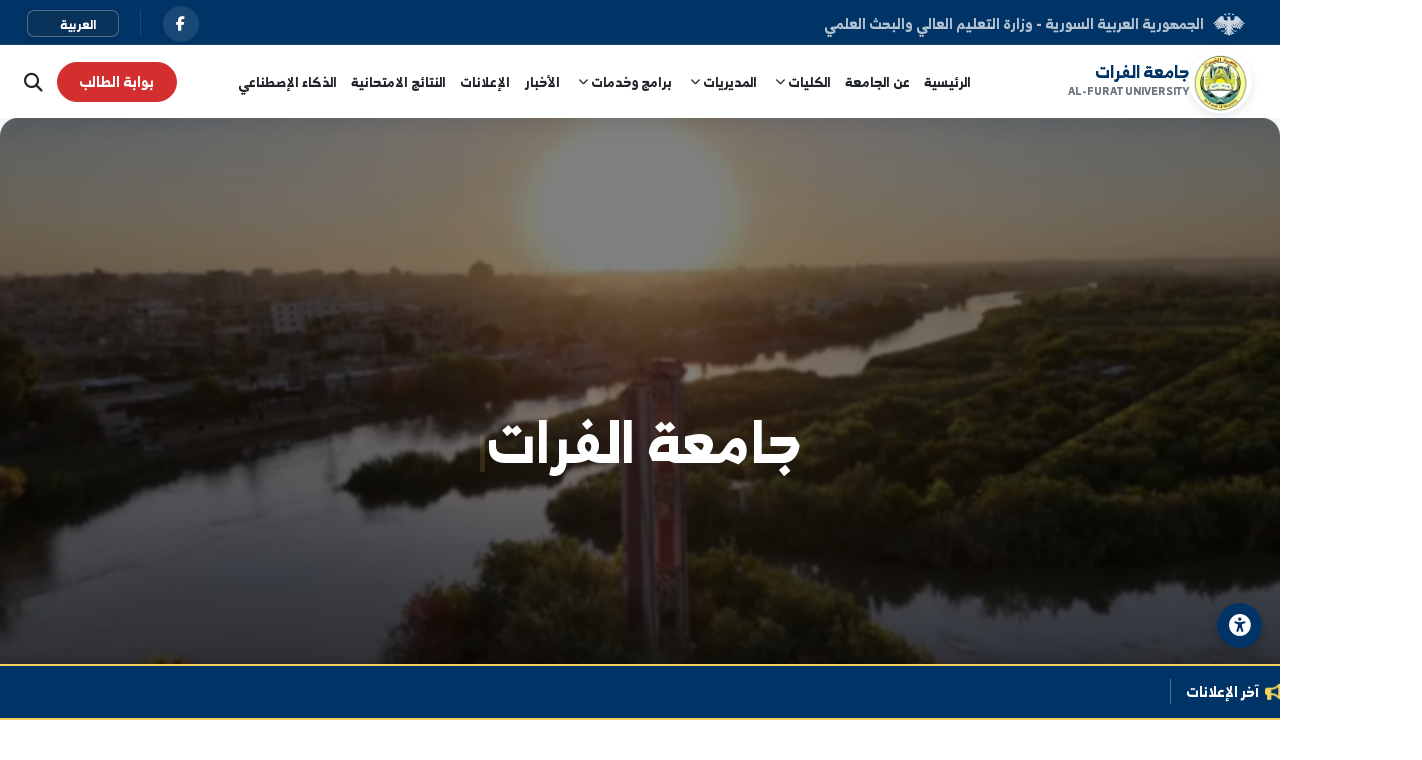

--- FILE ---
content_type: text/html; charset=UTF-8
request_url: https://alfuratuniv.edu.sy/index.php?lang=1&set=3&id=2131
body_size: 15458
content:


<html lang="ar" dir="rtl">
<head>
	<script>(function(w,d,s,l,i){w[l]=w[l]||[];w[l].push({'gtm.start':
new Date().getTime(),event:'gtm.js'});var f=d.getElementsByTagName(s)[0],
j=d.createElement(s),dl=l!='dataLayer'?'&l='+l:'';j.async=true;j.src=
'https://www.googletagmanager.com/gtm.js?id='+i+dl;f.parentNode.insertBefore(j,f);
})(window,document,'script','dataLayer','GTM-XXXXXX');</script>
    <meta charset="UTF-8">
    <meta name="viewport" content="width=device-width, initial-scale=1.0">
    <meta http-equiv="X-UA-Compatible" content="IE=edge">

    <title>جامعة الفرات | Al-Furat University</title>
	    <link rel="canonical" href="https://alfuratuniv.edu.sy/index.php" />
    <meta name="description" content="جامعة الفرات - جامعة حكومية سورية في دير الزور تقدم برامج البكالوريوس والماجستير والدكتوراه.">
    <meta name="keywords" content="جامعة الفرات, دير الزور, سوريا, التعليم العالي, البحث العلمي">
    <meta name="author" content="جامعة الفرات">

    <meta property="og:type" content="website">
    <meta property="og:url" content="https://alfuratuniv.edu.sy/">
    <meta property="og:title" content="جامعة الفرات | Al-Furat University">
    <meta property="og:description" content="جامعة الفرات - جامعة حكومية سورية في دير الزور تقدم برامج البكالوريوس والماجستير والدكتوراه.">
  <meta property="og:image" content="https://alfuratuniv.edu.sy/images/univ_logo.jpg">
    <meta property="og:site_name" content="جامعة الفرات">
    <meta property="og:locale" content="ar_AR">

    
    <meta name="twitter:card" content="summary_large_image">
    <meta name="twitter:title" content="جامعة الفرات | Al-Furat University">
    <meta name="twitter:description" content="جامعة الفرات - جامعة حكومية سورية في دير الزور تقدم برامج البكالوريوس والماجستير والدكتوراه.">
    <meta name="twitter:image" content="https://alfuratuniv.edu.sy/images/univ_logo.jpg">

    <meta property="og:image:width" content="1200">
    <meta property="og:image:height" content="630">
    <meta property="og:image:type" content="image/jpeg">
    <meta property="og:image:alt" content="جامعة الفرات | Al-Furat University">

    <meta name="twitter:card" content="summary_large_image">
    <meta name="twitter:title" content="جامعة الفرات | Al-Furat University">
    <meta name="twitter:description" content="جامعة الفرات - جامعة حكومية سورية في دير الزور تقدم برامج البكالوريوس والماجستير والدكتوراه.">
    <meta name="twitter:image" content="https://alfuratuniv.edu.sy/images/univ_logo.jpg">

    <link rel="icon" href="https://alfuratuniv.edu.sy/images/logo-white.png" type="image/png">
    <link rel="apple-touch-icon" href="https://alfuratuniv.edu.sy/images/apple-touch-icon.png">

    <link href="https://cdn.jsdelivr.net/npm/bootstrap@5.3.3/dist/css/bootstrap.min.css" rel="stylesheet">
    <link rel="stylesheet" href="https://cdnjs.cloudflare.com/ajax/libs/font-awesome/6.5.2/css/all.min.css">
    <link href="https://fonts.googleapis.com/css2?family=Tajawal:wght@400;500;700;800&display=swap" rel="stylesheet">
    <link rel="stylesheet" href="https://cdnjs.cloudflare.com/ajax/libs/simplelightbox/2.14.3/simple-lightbox.min.css">

    <link rel="stylesheet" href="https://alfuratuniv.edu.sy/css/style.css">
<link rel="stylesheet" href="https://cdn.jsdelivr.net/gh/lipis/flag-icons@6.6.6/css/flag-icons.min.css"/>
    <style>
        .main-header .navbar { padding-left: 0 !important; padding-right: 0 !important; }
        .main-header .container-fluid { padding-left: 15px !important; padding-right: 15px !important; max-width: 100% !important; }
        .navbar-nav .nav-link { white-space: nowrap !important; padding-left: 0.5rem !important; padding-right: 0.5rem !important; font-size: 0.95rem; }
        .mega-menu-item { display: flex; align-items: center; padding: 8px 10px; color: var(--text-dark); text-decoration: none; border-radius: 5px; transition: all 0.2s ease; margin-bottom: 5px; }
        .mega-menu-item:hover { background-color: #f0f2f5; color: var(--brand-red); transform: translateX(-3px); }
        .mega-menu-title { white-space: nowrap !important; }
        @media (max-width: 991.98px) {
            .mega-menu { max-height: 400px; overflow-y: auto; padding: 0 10px; }
            .mega-menu-column { margin-bottom: 15px; border-bottom: 1px solid #eee; padding-bottom: 10px; }
        }
        .brand-text .main-title { font-size: 1.2rem; }
        .brand-text .sub-title { font-size: 0.75rem; }
    </style>
</head>
<body itemscope itemtype="https://schema.org/WebPage">
	<noscript><iframe src="https://www.googletagmanager.com/ns.html?id=GTM-XXXXXX"
height="0" width="0" style="display:none;visibility:hidden"></iframe></noscript>

<header id="siteHeader" class="fixed-top" role="banner" itemscope itemtype="https://schema.org/WPHeader">

    <div class="pre-header d-none d-lg-block">
        <div class="container-fluid d-flex justify-content-between align-items-center">

            <div class="pre-header-start d-flex align-items-center">
                <a href="https://mohe.gov.sy" class="ministry-logo me-4" rel="nofollow" target="_blank">
                    <img src="https://alfuratuniv.edu.sy/images/ministry-logo.png" alt="logo">
                    <span>الجمهورية العربية السورية - وزارة التعليم العالي والبحث العلمي</span>
                </a>
            </div>

            <div class="pre-header-end d-flex align-items-center">
                <div class="social-icons">
                    <a href="https://www.facebook.com/AlForatUniversity"><i class="fab fa-facebook-f"></i></a>

                </div>
                 <div class="lang-switcher">
                <select id="languageSelect" class="form-select form-select-sm">
                    <option value="ar" selected>العربية</option>
                    <option value="en" >English</option>
                    <option value="fr" >Français</option>
                    <option value="tr" >Türkçe</option>
                    <option value="es" >Español</option>
					 <option value="de" >deutsche</option>
					<option value="ru" >русский</option>
                </select>
            </div>
            </div>
        </div>
    </div>

    <div class="main-header">
    <nav class="navbar navbar-expand-lg">
        <div class="container-fluid">

            <a class="navbar-brand" href="index.php?lang=ar">
                <img src="https://alfuratuniv.edu.sy/images/univ_logo.jpg" alt="Logo">
                <div class="brand-text">
                    <span class="main-title">جامعة الفرات</span>
                    <span class="sub-title d-none d-sm-block">Al-Furat University</span>
                </div>
            </a>

            <button class="navbar-toggler mobile-menu-btn" type="button" data-bs-toggle="offcanvas" data-bs-target="#mobileMenu" aria-controls="mobileMenu">
                <span class="bar"></span>
                <span class="bar"></span>
                <span class="bar"></span>
            </button>

                <div class="collapse navbar-collapse" id="mainNav">
                    <ul class="navbar-nav mx-auto mb-2 mb-lg-0">

                        <li class="nav-item">
                            <a class="nav-link" href="index.php?lang=ar">الرئيسية</a>
                        </li>

                        <li class="nav-item">
                            <a class="nav-link" href="about.php?lang=ar">عن الجامعة</a>
                        </li>

                        <li class="nav-item dropdown dropdown-mega">
                            <a class="nav-link dropdown-toggle" href="#" id="collegesDropdown" role="button" data-bs-toggle="dropdown" aria-expanded="false">
                                الكليات <i class="fas fa-chevron-down fa-xs ms-1"></i>
                            </a>
                            <div class="dropdown-menu mega-menu p-4">
                                <div class="row g-3">

                                    <div class="col-lg-4 col-md-6">
                                        <h6 class="mega-menu-title">الكليات العلمية والهندسية</h6>
                                                                                    <a class="mega-menu-item" href="college.php?id=24&lang=ar">كلية الاقتصاد في الحسكة</a>
                                                                                    <a class="mega-menu-item" href="college.php?id=16&lang=ar">كلية الاقتصاد في دير الزور</a>
                                                                                    <a class="mega-menu-item" href="college.php?id=18&lang=ar">كلية العلوم في الحسكة</a>
                                                                                    <a class="mega-menu-item" href="college.php?id=11&lang=ar">كلية العلوم في دير الزور والرقة</a>
                                                                                    <a class="mega-menu-item" href="college.php?id=12&lang=ar">كلية الهندسة البتروكيميائية</a>
                                                                                    <a class="mega-menu-item" href="college.php?id=13&lang=ar">كلية الهندسة الزراعية في دير الزور والرقة</a>
                                                                                    <a class="mega-menu-item" href="college.php?id=22&lang=ar">كلية الهندسة المدنية في الحسكة</a>
                                                                                    <a class="mega-menu-item" href="college.php?id=10&lang=ar">كلية الهندسة المدنية في الرقة</a>
                                                                                    <a class="mega-menu-item" href="college.php?id=26&lang=ar">كلية الهندسة الميكانيكية والكهربائية في دير الزور</a>
                                                                            </div>

                                    <div class="col-lg-4 col-md-6">
                                        <h6 class="mega-menu-title">الكليات الطبية</h6>
                                                                                    <a class="mega-menu-item" href="college.php?id=20&lang=ar">كلية التمريض في دير الزور</a>
                                                                                    <a class="mega-menu-item" href="college.php?id=27&lang=ar">كلية الطب البيطري</a>
                                                                            </div>

                                    <div class="col-lg-4 col-md-12">
                                        <h6 class="mega-menu-title">الكليات الإنسانية</h6>
                                                                                    <a class="mega-menu-item" href="college.php?id=17&lang=ar">كلية الآداب والعلوم الإنسانية في الحسكة</a>
                                                                                    <a class="mega-menu-item" href="college.php?id=14&lang=ar">كلية الآداب والعلوم الإنسانية في دير الزور والرقة</a>
                                                                                    <a class="mega-menu-item" href="college.php?id=21&lang=ar">كلية التربية في الحسكة</a>
                                                                                    <a class="mega-menu-item" href="college.php?id=25&lang=ar">كلية التربية في دير الزور والرقة</a>
                                                                                    <a class="mega-menu-item" href="college.php?id=19&lang=ar">كلية الحقوق في الحسكة</a>
                                                                                    <a class="mega-menu-item" href="college.php?id=23&lang=ar">كلية الحقوق في دير الزور</a>
                                                                            </div>
                                </div>
                            </div>
                        </li>

                        <li class="nav-item dropdown dropdown-mega">
                            <a class="nav-link dropdown-toggle" href="#" id="directoratesDropdown" role="button" data-bs-toggle="dropdown" aria-expanded="false">
                                المديريات <i class="fas fa-chevron-down fa-xs ms-1"></i>
                            </a>
                            <div class="dropdown-menu mega-menu p-4">
                                <div class="row gx-4 gy-3">

                                    <div class="col-lg-3 col-md-6 mega-menu-column">
                                        <h6 class="mega-menu-title"><i class="fas fa-building me-2"></i> الإدارة المركزية</h6>
                                        <a class="mega-menu-item" href="directorate-of-administrative-affairs.php?lang=ar">الشؤون الإدارية</a>
                                        <a class="mega-menu-item" href="directorate-of-legal-affairs.php?lang=ar">الشؤون القانونية</a>
                                        <a class="mega-menu-item" href="directorate-of-planning.php?lang=ar">التخطيط والتعاون الدولي</a>
                                        <a class="mega-menu-item" href="directorate-of-internal-audit.php?lang=ar">الرقابة الداخلية</a>
                                        <a class="mega-menu-item" href="directorate-of-admin-development.php?lang=ar">التنمية الإدارية</a>
                                    </div>

                                    <div class="col-lg-3 col-md-6 mega-menu-column">
                                        <h6 class="mega-menu-title"><i class="fas fa-user-graduate me-2"></i> الشؤون العلمية والطلاب</h6>
                                        <a class="mega-menu-item" href="directorate-of-student-affairs.php?lang=ar">شؤون الطلاب المركزية</a>
                                        <a class="mega-menu-item" href="directorate-of-research.php?lang=ar">البحث العلمي والدراسات العليا</a>
                                        <a class="mega-menu-item" href="directorate-of-institutes.php?lang=ar">مديرية المعاهد</a>
                                        <a class="mega-menu-item" href="open-education.php?lang=ar">التعليم المفتوح</a>
                                    </div>

                                    <div class="col-lg-3 col-md-6 mega-menu-column">
                                        <h6 class="mega-menu-title"><i class="fas fa-cogs me-2"></i> الخدمات والشؤون الهندسية</h6>
                                        <a class="mega-menu-item" href="directorate-of-engineering.php?lang=ar">الشؤون الهندسية</a>
                                        <a class="mega-menu-item" href="directorate-of-supplies.php?lang=ar">مديرية اللوازم</a>
                                        <a class="mega-menu-item" href="directorate-of-ict.php?lang=ar">مديرية المعلوماتية ICT</a>
                                        <a class="mega-menu-item" href="press-office.php?lang=ar">المكتب الصحفي</a>
                                    </div>

                                    <div class="col-lg-3 col-md-6 mega-menu-column">
                                        <h6 class="mega-menu-title"><i class="fas fa-star me-2"></i> المراكز والوحدات</h6>
                                        <a class="mega-menu-item" href="quality-assurance-center.php?lang=ar">ضمان الجودة والاعتمادية</a>
                                        <a class="mega-menu-item" href="skills-center.php?lang=ar">مركز المهارات</a>
                                        <a class="mega-menu-item" href="">الكتاب الرقمي</a>
                                    </div>
                                </div>
                            </div>
                        </li>

                        <li class="nav-item dropdown dropdown-mega">
                            <a class="nav-link dropdown-toggle" href="#" id="servicesDropdown" role="button" data-bs-toggle="dropdown" aria-expanded="false">
                               برامج وخدمات <i class="fas fa-chevron-down fa-xs ms-1"></i>
                            </a>
                            <div class="dropdown-menu mega-menu p-4">
                                <div class="row g-3">
                                    <div class="col-lg-4 col-md-6">
                                        <h6 class="mega-menu-title">خدمات</h6>
                                        <a class="mega-menu-item" href="complaints-suggestions.php?lang=ar">شكاوي - بلاغات - مقترحات</a>
                                        <a class="mega-menu-item" href="verify-certificate.php?lang=ar">خدمة التحقق من صحة الوثائق</a>
                                    </div>
                                    <div class="col-lg-4 col-md-6">
                                        <h6 class="mega-menu-title">برامج</h6>
                                        <a class="mega-menu-item" href="#">الكتاب الإلكتروني</a>
                                    </div>
                                    <div class="col-lg-4 col-md-6">
                                        <h6 class="mega-menu-title">متنوع</h6>
                                        <a class="mega-menu-item" href="mobile-app.php?lang=ar">تطبيق جامعة الفرات للموبايل</a>
                                        <a class="mega-menu-item" href="staff-directory.php?lang=ar">دليل الكادر التدريسي والإداري</a>
                                    </div>
                                </div>
                            </div>
                        </li>

                        <li class="nav-item">
                            <a class="nav-link" href="news-archive.php?lang=ar">الأخبار</a>
                        </li>
                         <li class="nav-item">
                            <a class="nav-link" href="announcements-archive.php?lang=ar">الإعلانات</a>
                        </li>

                        <li class="nav-item">
                            <a class="nav-link" href="results.php?lang=ar">النتائج الامتحانية</a>
                        </li>
                        <li class="nav-item">
                            <a class="nav-link" href="ai-initiative.php?lang=ar">الذكاء الإصطناعي</a>
                        </li>

                        
<li class="nav-item d-lg-none mt-3">
    <div class="mobile-lang-container">
        <span class="mobile-lang-title">
            <i class="fas fa-globe me-1"></i> language        </span>

        <div class="mobile-lang-grid">
            <a href="?lang=ar&set=3&id=2131" class="mobile-lang-btn active">
                العربية
            </a>
            <a href="?lang=en&set=3&id=2131" class="mobile-lang-btn ">
                English
            </a>
            <a href="?lang=fr&set=3&id=2131" class="mobile-lang-btn ">
                Français
            </a>
            <a href="?lang=tr&set=3&id=2131" class="mobile-lang-btn ">
                Türkçe
            </a>
            <a href="?lang=es&set=3&id=2131" class="mobile-lang-btn ">
                Español
            </a>
<a href="?lang=de&set=3&id=2131" class="mobile-lang-btn ">
                deutsche
            </a>
  </a>
<a href="?lang=ru&set=3&id=2131" class="mobile-lang-btn ">
                русский 
            </a>
        </div>
    </div>
</li>
                    </ul>

                    <div class="header-actions d-flex align-items-center">
                        <a href="student-portal.php?lang=ar" class="btn btn-brand-red d-none d-lg-block">بوابة الطالب</a>
                        <a href="search.php?lang=ar" class="header-icon-link me-3" aria-label="بحث في الموقع">
                            <i class="fas fa-search">&nbsp;&nbsp;</i>
                        </a>
                    </div>
                </div>
            </div>
        </nav>
    </div>

	<div class="offcanvas offcanvas-start mobile-side-menu d-lg-none" tabindex="-1" id="mobileMenu" aria-labelledby="mobileMenuLabel">

    <div class="offcanvas-header border-bottom bg-light">
        <h5 class="offcanvas-title fw-bold text-dark d-flex align-items-center" id="mobileMenuLabel">
            <img src="https://alfuratuniv.edu.sy/images/univ_logo.jpg" alt="Logo" style="height: 35px; margin-inline-end: 10px;">

        </h5>

        <button type="button" class="btn-close text-reset" data-bs-dismiss="offcanvas" aria-label="Close"></button>
    </div>

    <div class="offcanvas-body p-0">

        <div class="p-3 pb-0">
            <a href="student-portal.php?lang=ar" class="btn btn-brand-red w-100 mb-2 shadow-sm fw-bold d-flex align-items-center justify-content-center gap-2">
                <i class="fas fa-user-graduate"></i> <span>بوابة الطالب</span>
            </a>
            <div class="p-3 pb-0">

                    <a href="search.php?lang=ar" class="btn btn-light w-100 border d-flex align-items-center justify-content-center gap-2">
                        <i class="fas fa-search text-muted"></i> <span>بحث في الموقع</span>
                    </a>

            </div>
        </div>

        <hr class="my-3 text-muted opacity-25">

        <ul class="mobile-nav-list list-unstyled mb-0">

            <li>
                <a href="index.php?lang=ar" class="mobile-link">
                    <div class="d-flex align-items-center gap-2">
                        <i class="fas fa-home icon-width"></i>
                        <span>الرئيسية</span>
                    </div>
                </a>
            </li>

            <li>
                <a href="about.php?lang=ar" class="mobile-link">
                    <div class="d-flex align-items-center gap-2">
                        <i class="fas fa-info-circle icon-width"></i>
                        <span>عن الجامعة</span>
                    </div>
                </a>
            </li>

            <li class="mobile-dropdown">
                <a class="mobile-link collapsed" data-bs-toggle="collapse" href="#mobColleges" role="button" aria-expanded="false">
                    <div class="d-flex align-items-center gap-2">
                        <i class="fas fa-university icon-width"></i>
                        <span>الكليات</span>
                    </div>
                    <i class="fas fa-chevron-down arrow-icon"></i>
                </a>
                <div class="collapse mobile-submenu bg-light" id="mobColleges">

                    <div class="submenu-group">
                        <div class="group-title"><i class="fas fa-user-md"></i> الكليات الطبية</div>
                                                    <a href="college.php?id=20&lang=ar" class="sub-link">كلية التمريض في دير الزور</a>
                                                    <a href="college.php?id=27&lang=ar" class="sub-link">كلية الطب البيطري</a>
                                            </div>

                    <div class="submenu-group border-top">
                        <div class="group-title"><i class="fas fa-flask"></i> الكليات العلمية والهندسية</div>
                                                    <a href="college.php?id=24&lang=ar" class="sub-link">كلية الاقتصاد في الحسكة</a>
                                                    <a href="college.php?id=16&lang=ar" class="sub-link">كلية الاقتصاد في دير الزور</a>
                                                    <a href="college.php?id=18&lang=ar" class="sub-link">كلية العلوم في الحسكة</a>
                                                    <a href="college.php?id=11&lang=ar" class="sub-link">كلية العلوم في دير الزور والرقة</a>
                                                    <a href="college.php?id=12&lang=ar" class="sub-link">كلية الهندسة البتروكيميائية</a>
                                                    <a href="college.php?id=13&lang=ar" class="sub-link">كلية الهندسة الزراعية في دير الزور والرقة</a>
                                                    <a href="college.php?id=22&lang=ar" class="sub-link">كلية الهندسة المدنية في الحسكة</a>
                                                    <a href="college.php?id=10&lang=ar" class="sub-link">كلية الهندسة المدنية في الرقة</a>
                                                    <a href="college.php?id=26&lang=ar" class="sub-link">كلية الهندسة الميكانيكية والكهربائية في دير الزور</a>
                                            </div>

                    <div class="submenu-group border-top">
                        <div class="group-title"><i class="fas fa-book-reader"></i> الكليات الإنسانية</div>
                                                    <a href="college.php?id=17&lang=ar" class="sub-link">كلية الآداب والعلوم الإنسانية في الحسكة</a>
                                                    <a href="college.php?id=14&lang=ar" class="sub-link">كلية الآداب والعلوم الإنسانية في دير الزور والرقة</a>
                                                    <a href="college.php?id=21&lang=ar" class="sub-link">كلية التربية في الحسكة</a>
                                                    <a href="college.php?id=25&lang=ar" class="sub-link">كلية التربية في دير الزور والرقة</a>
                                                    <a href="college.php?id=19&lang=ar" class="sub-link">كلية الحقوق في الحسكة</a>
                                                    <a href="college.php?id=23&lang=ar" class="sub-link">كلية الحقوق في دير الزور</a>
                                            </div>
                </div>
            </li>

            <li class="mobile-dropdown">
                <a class="mobile-link collapsed" data-bs-toggle="collapse" href="#mobDirect" role="button" aria-expanded="false">
                    <div class="d-flex align-items-center gap-2">
                        <i class="fas fa-building icon-width"></i>
                        <span>المديريات</span>
                    </div>
                    <i class="fas fa-chevron-down arrow-icon"></i>
                </a>
                <div class="collapse mobile-submenu bg-light" id="mobDirect">

                    <div class="submenu-group">
                        <div class="group-title">الإدارة المركزية</div>
                        <a href="directorate-of-administrative-affairs.php?lang=ar" class="sub-link">الشؤون الإدارية</a>
                        <a href="directorate-of-legal-affairs.php?lang=ar" class="sub-link">الشؤون القانونية</a>
                        <a href="directorate-of-planning.php?lang=ar" class="sub-link">التخطيط والتعاون الدولي</a>
                        <a href="directorate-of-internal-audit.php?lang=ar" class="sub-link">الرقابة الداخلية</a>
                        <a href="directorate-of-admin-development.php?lang=ar" class="sub-link">التنمية الإدارية</a>
                    </div>

                    <div class="submenu-group border-top">
                        <div class="group-title">الشؤون العلمية والطلاب</div>
                        <a href="directorate-of-student-affairs.php?lang=ar" class="sub-link">شؤون الطلاب المركزية</a>
                        <a href="directorate-of-research.php?lang=ar" class="sub-link">البحث العلمي والدراسات العليا</a>
                        <a href="directorate-of-institutes.php?lang=ar" class="sub-link">مديرية المعاهد</a>
                        <a href="open-education.php?lang=ar" class="sub-link">التعليم المفتوح</a>
                    </div>

                    <div class="submenu-group border-top">
                        <div class="group-title">الخدمات والشؤون الهندسية</div>
                        <a href="directorate-of-engineering.php?lang=ar" class="sub-link">الشؤون الهندسية</a>
                        <a href="directorate-of-supplies.php?lang=ar" class="sub-link">مديرية اللوازم</a>
                        <a href="directorate-of-ict.php?lang=ar" class="sub-link">مديرية المعلوماتية ICT</a>
                        <a href="press-office.php?lang=ar" class="sub-link">المكتب الصحفي</a>
                    </div>

                    <div class="submenu-group border-top">
                        <div class="group-title">المراكز والوحدات</div>
                        <a href="quality-assurance-center.php?lang=ar" class="sub-link">ضمان الجودة والاعتمادية</a>
                        <a href="skills-center.php?lang=ar" class="sub-link">مركز المهارات</a>
                        <a href="" class="sub-link">الكتاب الرقمي</a>
                    </div>
                </div>
            </li>

            <li class="mobile-dropdown">
                <a class="mobile-link collapsed" data-bs-toggle="collapse" href="#mobServices" role="button" aria-expanded="false">
                    <div class="d-flex align-items-center gap-2">
                        <i class="fas fa-layer-group icon-width"></i>
                        <span>برامج وخدمات</span>
                    </div>
                    <i class="fas fa-chevron-down arrow-icon"></i>
                </a>
                <div class="collapse mobile-submenu bg-light" id="mobServices">
                    <a href="complaints-suggestions.php?lang=ar" class="sub-link">شكاوي - بلاغات - مقترحات</a>
                    <a href="verify-certificate.php?lang=ar" class="sub-link">خدمة التحقق من صحة الوثائق</a>
                    <a href="#" class="sub-link">الكتاب الإلكتروني</a>
                    <a href="mobile-app.php?lang=ar" class="sub-link">تطبيق جامعة الفرات للموبايل</a>
                    <a href="staff-directory.php?lang=ar" class="sub-link">دليل الكادر التدريسي والإداري</a>
                </div>
            </li>

            <li>
                <a href="news-archive.php?lang=ar" class="mobile-link">
                    <div class="d-flex align-items-center gap-2">
                        <i class="fas fa-newspaper icon-width"></i>
                        <span>الأخبار</span>
                    </div>
                </a>
            </li>
            <li>
                <a href="announcements-archive.php?lang=ar" class="mobile-link">
                    <div class="d-flex align-items-center gap-2">
                        <i class="fas fa-bullhorn icon-width"></i>
                        <span>الإعلانات</span>
                    </div>
                </a>
            </li>
            <li>
                <a href="results.php?lang=ar" class="mobile-link">
                    <div class="d-flex align-items-center gap-2">
                        <i class="fas fa-clipboard-list icon-width"></i>
                        <span>النتائج الامتحانية</span>
                    </div>
                </a>
            </li>
            <li>
                <a href="ai-initiative.php?lang=ar" class="mobile-link">
                    <div class="d-flex align-items-center gap-2">
                        <i class="fas fa-robot icon-width"></i>
                        <span>الذكاء الإصطناعي</span>
                    </div>
                </a>
            </li>

        </ul>

        <div class="mobile-lang-section p-3 mt-3 bg-light border-top">
            <h6 class="text-muted small fw-bold mb-3 d-flex align-items-center">
                <i class="fas fa-globe me-2"></i> language            </h6>

                        <div class="mobile-lang-grid d-flex flex-wrap gap-2 justify-content-center">
                <a href="?lang=ar&set=3&id=2131" class="mobile-lang-btn active">العربية</a>
                <a href="?lang=en&set=3&id=2131" class="mobile-lang-btn ">English</a>
                <a href="?lang=fr&set=3&id=2131" class="mobile-lang-btn ">Français</a>
                <a href="?lang=tr&set=3&id=2131" class="mobile-lang-btn ">Türkçe</a>
                <a href="?lang=es&set=3&id=2131" class="mobile-lang-btn ">Español</a>
<a href="?lang=ru&set=3&id=2131" class="mobile-lang-btn ">русский </a>
<a href="?lang=de&set=3&id=2131" class="mobile-lang-btn ">deutsche</a>
            </div>
        </div>

        <div class="mobile-footer p-4 text-center bg-white border-top">
            <p class="small text-muted mb-3">تابعنا على</p>
            <div class="mobile-socials d-flex justify-content-center gap-3">
                <a href="https://facebook.com/alfuratuniversity" class="social-circle facebook"><i class="fab fa-facebook-f"></i></a>
                <a href="https://t.me/alfuratuniversity" class="social-circle telegram"><i class="fab fa-telegram-plane"></i></a>
                <a href="https://youtube.com/alfuratuniversity" class="social-circle youtube"><i class="fab fa-youtube"></i></a>
                <a href="https://linkedin.com/company/alfurat-university" class="social-circle linkedin"><i class="fab fa-linkedin-in"></i></a>
            </div>
            <div class="mt-3 small text-muted">
                &copy; 2026 جامعة الفرات
            </div>
        </div>
    </div>
</div>

</header>

<script>
document.addEventListener('DOMContentLoaded', function() {
    function changeLanguage(lang) {
        const currentUrl = new URL(window.location.href);
        currentUrl.searchParams.set('lang', lang);
        window.location.href = currentUrl.toString();
    }
    const desktopSelect = document.getElementById('languageSelect');
    if (desktopSelect) {
        desktopSelect.addEventListener('change', function() { changeLanguage(this.value); });
    }
    const mobileSelect = document.querySelector('.mobile-lang-select');
    if (mobileSelect) {
        mobileSelect.addEventListener('change', function() { changeLanguage(this.value); });
    }
});
</script>
<script>
document.addEventListener("DOMContentLoaded", function() {

    function adjustBodyPadding() {
        var header = document.querySelector("#siteHeader");
        var body = document.body;

        if (!body.classList.contains("home-page") && !body.classList.contains("transparent-header")) {
            var headerHeight = header.offsetHeight;
            body.style.paddingTop = headerHeight + "px";
        }
    }

    adjustBodyPadding();
    window.addEventListener("resize", adjustBodyPadding);
});
</script>
<main role="main" itemprop="mainContentOfPage">
<style>
       .floating-elements {
            position: absolute;
            top: 0;
            left: 0;
            width: 100%;
            height: 100%;
            overflow: hidden;
            pointer-events: none;
            z-index: 0;
        }

        .floating-element {
            position: absolute;
            color: var(--brand-dark-blue);
            opacity: .9;
            animation-name: float;
            animation-timing-function: ease-in-out;
            animation-iteration-count: infinite;
        }

        @keyframes float {
            0% {
                transform: translateY(0) rotate(0);
            }
            50% {
                transform: translateY(-25px) rotate(5deg);
            }
            100% {
                transform: translateY(0) rotate(0);
            }
        }
</style>

<div class="hero-wrapper">

<section class="hero-slider-section">
    <div class="hero-video-container">
<h1>www.alfuratuniv.edu.sy</h1>
        <video playsinline muted autoplay loop preload="auto" poster="images/bg_pr.png" class="lazy-video">
            <source src="video/2.webm" type="video/webm">
        </video>

        <div class="hero-video-overlay"></div>

        <div id="video-loader" class="video-loader-overlay">
            <div class="loader-content">
                <div class="video-spinner"></div>

                <h5 class="mt-3 text-white">جاري تحميل العرض المرئي...</h5>
                <div class="progress-text" id="loading-percent">0%</div>
            </div>
        </div>
		
        <div class="hero-split-content">
            <div class="container">
                <div class="row align-items-center">
                    <div class="col-lg-12">
                        <div class="hero-main-content text-center">
							
                            <span class="display-3 fw-bold text-white">
								
                                <h id="typed-text"></h> 
                            </span>
                        </div>
                    </div>
                </div>
            </div>
        </div>
    </div>
</section>
<div class="floating-elements">
    <i class="floating-element fas fa-user-graduate" style="top: 85%; right: 75%; font-size: 2.8rem; animation-duration: 14s;"></i>
    <i class="floating-element fas fa-pencil-alt" style="top: 76%; left: 20%; font-size: 2.2rem; animation-duration: 17s;"></i>
    <i class="floating-element fas fa-university" style="top: 88%; right: 25%; font-size: 3.5rem; animation-duration: 18s;"></i>
    <i class="floating-element fas fa-flask" style="top: 79%; right: 10%; font-size: 2.8rem; animation-duration: 15s;"></i>
    <i class="floating-element fas fa-calculator" style="top: 83%; left: 65%; font-size: 2.4rem; animation-duration: 16s;"></i>
    <i class="floating-element fas fa-laptop" style="top: 87%; left: 5%; font-size: 3rem; animation-duration: 14s;"></i>
    <i class="floating-element fas fa-globe" style="top: 77%; right: 45%; font-size: 2.6rem; animation-duration: 19s;"></i>
    <i class="floating-element fas fa-microscope" style="top: 90%; left: 50%; font-size: 2.9rem; animation-duration: 17s;"></i>
</div>
</div>

<section id="president-message" class="president-message-section">

    <div class="background-image" style="background-image: url('images/prof_flag.png');"></div>
    <div class="glass-overlay"></div>

    <div class="container position-relative z-2">
        <div class="row align-items-center g-lg-5"> 

            <div class="col-lg-6 order-1 mb-4 mb-lg-0">
                <div class="president-card">
                    <div class="president-image-wrapper ratio ratio-16x9">
                        <img src="images/prof_flag.png" alt="أ.د. منير العاروض" class="object-fit-cover rounded-3 shadow-lg">
                    </div>
                    <div class="president-info text-center mt-3">
                        <h2 class="president-name text-white fw-bold mb-1">أ.د. منير العاروض</h2>
                        <h2 class="president-title text-warning mb-0">رئيس جامعة الفرات</h2>
                    </div>
                </div>
            </div>

            <div class="col-lg-6 order-2">
                <div class="president-quote-box">
                    <div class="quote-icon-wrapper">
                        <i class="fas fa-quote-right"></i>
                    </div>
                    <div class="quote-content">
                        <h5 class="text-white lh-lg mb-4">
                            
   تسعى جامعة الفرات جاهدةً لترسيخ مكانتها كصرح علمي رائد، من خلال توفير بيئة تعليمية محفزة لأبنائنا الطلاب، تستند إلى معايير الجودة والبرامج الأكاديمية المعتمدة، سواءً على مستوى التعليم الجامعي أو الدراسات العليا. وهذا يأتي انسجاماً مع التغيرات المتسارعة التي يشهدها مجتمعنا، واستجابةً لحاجات سوق العمل من الكوادر الوطنية المؤهلة والقادرة على تحمل المسؤولية. 
ولذلك، فقد انطلقت جامعتنا في عملية تطوير شاملة تهدف إلى إحداث تحول جذري في مختلف المجالات، تتماشى مع معايير التميز العالمية وأفضل الممارسات الأكاديمية، سعياً لمواكبة روح العصر وبناء مستقبل أفضل.
وتضع جامعة الفرات الإبتكار في صلب أولوياتها الاستراتيجية لخلق بيئة حاضنة للإبداع، وتشجيع الطلاب والباحثين على توليد أفكار إبداعية تسهم في تعزيز مسيرة التنمية المستدامة واقتصاد المعرفة، ليس على المستوى المحلي فحسب، بل الاقليمي و العالمي أيضاً. 
                            </h5>
                        <a href="#" class="btn btn-outline-light rounded-pill px-4 py-2">
                            اقرأ المزيد عن رئيس الجامعة <i class="fas fa-arrow-left ms-2 small"></i>
                        </a>
                    </div>
                </div>
            </div>

        </div>
    </div>
</section>

<section id="immersive_news_hub" class="immersive-news-hub-v2">
    <div class="background-showcase" style="background-image: url('images/default-news.jpg');"></div>
    <div class="background-overlay"></div>

    <div class="container position-relative z-2">

        <div class="row mb-4 mb-lg-5 fade-in-section">
            <div class="col-12 d-flex justify-content-between align-items-end">
                <div>

                    <h2 class="section-title text-white display-5 fw-bold mb-0">الأخبار والفعاليات</h2>
                </div>
                <div class="d-none d-md-block">

                    <a href="news-archive.php?lang=ar" class="btn btn-outline-light rounded-pill px-4">
                        تصفح أرشيف الأخبار <i class="fas fa-arrow-left ms-2"></i>
                    </a>
                </div>
            </div>
        </div>

        <div class="row g-4 align-items-stretch news-content-row">

            <div class="col-lg-4 d-flex flex-column">
                <div class="news-list-container">
                    <div class="story-selector-list"></div>
                </div>

                <div class="d-block d-md-none mt-3 text-center">

                    <a href="news-archive.php" class="btn btn-outline-light rounded-pill w-100">
                        تصفح أرشيف الأخبار                    </a>
                </div>
            </div>

            <div class="col-lg-8">
                <div class="story-image-showcase">
                    <div class="glass-frame h-100">
                        <div class="image-stage h-100"></div>
                    </div>
                </div>
            </div>
        </div>
    </div>
</section>

<script id="news-raw-data" type="application/json">
[{"id":60,"category":"أخبار الجامعة","date":"2026\/01\/11","title":"إصرارٌ يذلل سنوات الانقطاع.. طلاب جامعة الفرات المنقطعون يعودون إلى قاعات الامتحان وسط تسهيلات استثنائية","image":"uploads\/news_images\/696375d35edc6_1000254227.jpg","link":"news-single.php?id=60&lang=ar"},{"id":58,"category":"كلية الهندسة الزراعية في ديرالزور والرقة","date":"2026\/01\/07","title":"عودة الحياة إلى مركز أبحاث جامعة الفرات بعد توقف دام 14 عامًا","image":"uploads\/news_images\/695e8e0b3ba9d_IMG-20260107-WA0067.jpg","link":"news-single.php?id=58&lang=ar"},{"id":56,"category":"أخبار الجامعة","date":"2026\/01\/06","title":"ورشة تدريبية تخصصية بعنوان تطوير الممارسات البحثية بمساعدة الذكاء الاصطناعي","image":"uploads\/news_images\/695d0e158cf55_1000250666.jpg","link":"news-single.php?id=56&lang=ar"},{"id":48,"category":"كلية الهندسة الزراعية في ديرالزور والرقة","date":"2026\/01\/03","title":"جولة وزارية في مخابر الزراعة بدير الزور لتعزيز البحث والتعاون","image":"uploads\/news_images\/695975e19830b_606462879_1287937990028433_5982946095384268247_n (1).jpg","link":"news-single.php?id=48&lang=ar"},{"id":47,"category":"أخبار الجامعة","date":"2026\/01\/03","title":"وزير التعليم العالي والبحث العلمي الدكتور \"مروان الحلبي\" يفتتح مؤتمر ملتقى جسور العلم في جامعة الفرات","image":"uploads\/news_images\/6959757876e69_604775802_1287077590114473_7260979615451268858_n.jpg","link":"news-single.php?id=47&lang=ar"}]</script>

<script>
document.addEventListener('DOMContentLoaded', function() {

    const rawDataElement = document.getElementById('news-raw-data');
    if (!rawDataElement) return;

    let newsData = [];
    try {
        newsData = JSON.parse(rawDataElement.textContent);
    } catch (e) { return; }

    const storyList = document.querySelector('.story-selector-list');
    const backgroundShowcase = document.querySelector('.immersive-news-hub-v2 .background-showcase');
    const imageStage = document.querySelector('.immersive-news-hub-v2 .image-stage');

    if (!storyList || !newsData.length) {
        if(storyList) storyList.innerHTML = '<div class="text-white p-3">لا توجد أخبار للعرض</div>';
        return;
    }

    let currentIndex = 0;
    let autoplayInterval;
    const AUTOPLAY_DELAY = 5000;

    storyList.innerHTML = '';
    newsData.forEach((item, index) => {
        const div = document.createElement('div');
        div.className = `story-selector-item ${index === 0 ? 'active' : ''}`;
        div.setAttribute('data-index', index);

        div.innerHTML = `
            <span class="story-category">${item.category}</span>
            <h4 class="story-title">${item.title}</h4>
        `;
        storyList.appendChild(div);
    });

    function updateView(index) {
        const data = newsData[index];
        if (!data) return;

        currentIndex = parseInt(index);

        document.querySelectorAll('.story-selector-item').forEach(el => el.classList.remove('active'));
        const activeItem = document.querySelector(`.story-selector-item[data-index="${index}"]`);
        if(activeItem) activeItem.classList.add('active');

        if(backgroundShowcase) backgroundShowcase.style.backgroundImage = `url('${data.image}')`;

        if(imageStage) {
            imageStage.innerHTML = ''; 
            requestAnimationFrame(() => {

                imageStage.innerHTML = `
                    <img src="${data.image}" alt="${data.title}" class="anim-img">
                    <div class="story-image-overlay anim-text">
                        <span class="badge bg-warning text-dark mb-2">${data.category}</span>
                        <h5>${data.title}</h5>
                        <a href="${data.link}" class="view-story-btn">
                            اقرأ المزيد 
                            <i class="fas fa-arrow-left ms-2"></i>
                        </a>
                    </div>
                `;
            });
        }
    }

    function startAutoplay() {
        stopAutoplay();
        autoplayInterval = setInterval(() => {
            let nextIndex = currentIndex + 1;
            if (nextIndex >= newsData.length) nextIndex = 0;
            updateView(nextIndex);
        }, AUTOPLAY_DELAY);
    }

    function stopAutoplay() {
        clearInterval(autoplayInterval);
    }

    updateView(0);
    startAutoplay();

    const listItems = document.querySelectorAll('.story-selector-item');
    listItems.forEach(item => {
        item.addEventListener('click', function(e) {
            stopAutoplay();
            const idx = this.getAttribute('data-index');

            if (window.innerWidth <= 991) {
                window.location.href = newsData[idx].link;
            } else {
                e.preventDefault();
                updateView(idx);
            }
        });

        item.addEventListener('mouseenter', function() {
            if (window.innerWidth > 991) {
                stopAutoplay();
                const idx = this.getAttribute('data-index');
                updateView(idx);
            }
        });

        item.addEventListener('mouseleave', function() {
            if (window.innerWidth > 991) {
                startAutoplay();
            }
        });
    });

    const showcaseArea = document.querySelector('.story-image-showcase');
    if(showcaseArea) {
        showcaseArea.addEventListener('mouseenter', stopAutoplay);
        showcaseArea.addEventListener('mouseleave', startAutoplay);
    }
});
</script>

<style>
    .story-selector-item.important .story-category {
        background-color: var(--brand-red);
        color: white;
    }
    .story-selector-item.important .story-category::before {
        content: "\f005";
        font-family: 'Font Awesome 5 Free';
        font-weight: 900;
        margin-left: 5px;
    }
</style>

<section id="colleges-section" class="py-5 fade-in-section section-with-logo-bg">
    <div class="container">
        <div class="text-center mb-5 fade-in-section">
            <h2 class="section-title">كلياتنا</h2>
            <p class="lead text-muted">وصول سريع إلى كليات جامعة الفرات</p>
        </div>

        
                    <div class="row g-3">
                                                        
                    <div class="col-12 col-md-6 col-lg-4 col-xl-5ths">
                        <a href="college.php?id=24&amp;lang=ar" class="college-card-compact">                        
                            <h6 class="college-name">كلية الاقتصاد في الحسكة</h6>
                        </a>
                    </div>

                                                        
                    <div class="col-12 col-md-6 col-lg-4 col-xl-5ths">
                        <a href="college.php?id=16&amp;lang=ar" class="college-card-compact">                        
                            <h6 class="college-name">كلية الاقتصاد في دير الزور</h6>
                        </a>
                    </div>

                                                        
                    <div class="col-12 col-md-6 col-lg-4 col-xl-5ths">
                        <a href="college.php?id=18&amp;lang=ar" class="college-card-compact">                        
                            <h6 class="college-name">كلية العلوم في الحسكة</h6>
                        </a>
                    </div>

                                                        
                    <div class="col-12 col-md-6 col-lg-4 col-xl-5ths">
                        <a href="college.php?id=11&amp;lang=ar" class="college-card-compact">                        
                            <h6 class="college-name">كلية العلوم في دير الزور والرقة</h6>
                        </a>
                    </div>

                                                        
                    <div class="col-12 col-md-6 col-lg-4 col-xl-5ths">
                        <a href="college.php?id=12&amp;lang=ar" class="college-card-compact">                        
                            <h6 class="college-name">كلية الهندسة البتروكيميائية</h6>
                        </a>
                    </div>

                                                        
                    <div class="col-12 col-md-6 col-lg-4 col-xl-5ths">
                        <a href="college.php?id=13&amp;lang=ar" class="college-card-compact">                        
                            <h6 class="college-name">كلية الهندسة الزراعية في دير الزور والرقة</h6>
                        </a>
                    </div>

                                                        
                    <div class="col-12 col-md-6 col-lg-4 col-xl-5ths">
                        <a href="college.php?id=22&amp;lang=ar" class="college-card-compact">                        
                            <h6 class="college-name">كلية الهندسة المدنية في الحسكة</h6>
                        </a>
                    </div>

                                                        
                    <div class="col-12 col-md-6 col-lg-4 col-xl-5ths">
                        <a href="college.php?id=10&amp;lang=ar" class="college-card-compact">                        
                            <h6 class="college-name">كلية الهندسة المدنية في الرقة</h6>
                        </a>
                    </div>

                                                        
                    <div class="col-12 col-md-6 col-lg-4 col-xl-5ths">
                        <a href="college.php?id=26&amp;lang=ar" class="college-card-compact">                        
                            <h6 class="college-name">كلية الهندسة الميكانيكية والكهربائية في دير الزور</h6>
                        </a>
                    </div>

                                                        
                    <div class="col-12 col-md-6 col-lg-4 col-xl-5ths">
                        <a href="college.php?id=20&amp;lang=ar" class="college-card-compact">                        
                            <h6 class="college-name">كلية التمريض في دير الزور</h6>
                        </a>
                    </div>

                                                        
                    <div class="col-12 col-md-6 col-lg-4 col-xl-5ths">
                        <a href="college.php?id=27&amp;lang=ar" class="college-card-compact">                        
                            <h6 class="college-name">كلية الطب البيطري</h6>
                        </a>
                    </div>

                                                        
                    <div class="col-12 col-md-6 col-lg-4 col-xl-5ths">
                        <a href="college.php?id=17&amp;lang=ar" class="college-card-compact">                        
                            <h6 class="college-name">كلية الآداب والعلوم الإنسانية في الحسكة</h6>
                        </a>
                    </div>

                                                        
                    <div class="col-12 col-md-6 col-lg-4 col-xl-5ths">
                        <a href="college.php?id=14&amp;lang=ar" class="college-card-compact">                        
                            <h6 class="college-name">كلية الآداب والعلوم الإنسانية في دير الزور والرقة</h6>
                        </a>
                    </div>

                                                        
                    <div class="col-12 col-md-6 col-lg-4 col-xl-5ths">
                        <a href="college.php?id=21&amp;lang=ar" class="college-card-compact">                        
                            <h6 class="college-name">كلية التربية في الحسكة</h6>
                        </a>
                    </div>

                                                        
                    <div class="col-12 col-md-6 col-lg-4 col-xl-5ths">
                        <a href="college.php?id=25&amp;lang=ar" class="college-card-compact">                        
                            <h6 class="college-name">كلية التربية في دير الزور والرقة</h6>
                        </a>
                    </div>

                                                        
                    <div class="col-12 col-md-6 col-lg-4 col-xl-5ths">
                        <a href="college.php?id=19&amp;lang=ar" class="college-card-compact">                        
                            <h6 class="college-name">كلية الحقوق في الحسكة</h6>
                        </a>
                    </div>

                                                        
                    <div class="col-12 col-md-6 col-lg-4 col-xl-5ths">
                        <a href="college.php?id=23&amp;lang=ar" class="college-card-compact">                        
                            <h6 class="college-name">كلية الحقوق في دير الزور</h6>
                        </a>
                    </div>

                            </div>
        
    </div>
	<br><br>
</section>

<section id="research-hub-v4" class="research-section py-5 bg-light">
    <div class="container">
        <div class="text-center mb-5 fade-in-section">

            <h2 class="section-title fw-bold text-dark-blue">البحث العلمي والإبتكار</h2>
            <p class="lead text-muted mx-auto" style="max-width: 700px;">
                استكشف مصادرنا وأدواتنا لتعزيز مسيرتك البحثية والإبداعية.            </p>
        </div>

        <div class="row g-4 justify-content-center fade-in-section">

            <div class="col-xl-3 col-lg-4 col-md-6">
                <div class="research-card-modern">
                    <div class="card-icon-wrapper bg-blue-light text-blue">
                        <i class="fas fa-book-open"></i>
                    </div>

                    <h5 class="card-title">مجلة جامعة الفرات</h5>
                    <p class="card-text text-muted small">أحدث الأبحاث المحكمة والمنشورة في مجلات الجامعة</p>
                    <a href="https://journal.alfuratuniv.edu.sy/" class="card-link stretched-link">تصفح المجلة <i class="fas fa-arrow-left ms-1"></i></a>
                </div>
            </div>

            <div class="col-xl-3 col-lg-4 col-md-6">
                <div class="research-card-modern">
                    <div class="card-icon-wrapper bg-green-light text-green">
                        <i class="fas fa-database"></i>
                    </div>

                    <h5 class="card-title"> أبحاث مميزة لجامعة الفرات</h5>
                    <p class="card-text text-muted small">وصول مباشر لأهم المكتبات الرقمية العالمية</p>
                    <a href="#" class="card-link stretched-link">استعراض القواعد <i class="fas fa-arrow-left ms-1"></i></a>
                </div>
            </div>

            <div class="col-xl-3 col-lg-4 col-md-6">
                <div class="research-card-modern">
                    <div class="card-icon-wrapper bg-purple-light text-purple">
                        <i class="fas fa-archive"></i>
                    </div>

                    <h5 class="card-title">نظام المجلات المفتوحة OJS</h5>
                    <p class="card-text text-muted small">نظام مجلات مفتوح محكم لنشر الأبحاث العلمية</p>
                    <a href="https://ojs.alfuratuniv.edu.sy/" class="card-link stretched-link">الدخول الى النظام <i class="fas fa-arrow-left ms-1"></i></a>
                </div>
            </div>

            <div class="col-xl-3 col-lg-4 col-md-6">
                <div class="research-card-modern">
                    <div class="card-icon-wrapper bg-red-light text-red">
                        <i class="fas fa-brain"></i>
                    </div>

                    <h5 class="card-title">الذكاء الاصطناعي</h5>
                    <p class="card-text text-muted small">أدوات مساعدة للباحثين مدعومة بالذكاء الاصطناعي</p>
                    <a href="ai-initiative.php" class="card-link stretched-link">استكشاف الأدوات <i class="fas fa-arrow-left ms-1"></i></a>
                </div>
            </div>

        </div>
    </div>
</section>

<section class="universal-search-section py-5 position-relative">
    <div class="bg-pattern-overlay"></div>

    <div class="container position-relative z-2">
        <div class="row justify-content-center">
            <div class="col-lg-8 text-center">

                <h3 class="fw-bold text-white mb-4">ما الذي تبحث عنه؟</h3>

                <form action="search.php" method="GET" class="search-form-wrapper" onsubmit="return validateSearch(this)">
                    <div class="input-group input-group-lg">
                        <span class="input-group-text bg-white border-0 ps-4">
                            <i class="fas fa-search text-muted"></i>
                        </span>

                        <input type="text" name="q" class="form-control border-0 ps-2" placeholder="اكتب للبحث..." required minlength="2" aria-label="Search">
                        <button class="btn btn-brand-gold px-4 fw-bold" type="submit">بحث</button>
                    </div>
                </form>

                <div class="quick-tags mt-3">
                    <span class="text-white-50 small me-2">الأكثر بحثاً:</span>
                    <a href="results.php" class="badge bg-white-transparent text-white text-decoration-none">النتائج الامتحانية</a>
                    <a href="news-archive.php" class="badge bg-white-transparent text-white text-decoration-none">أخبار القبول</a>
                    <a href="" class="badge bg-white-transparent text-white text-decoration-none">كلية الطب</a>
                </div>

            </div>
        </div>
    </div>
</section>

<script>
function validateSearch(form) {
    const input = form.querySelector('input[name="q"]');
    const value = input.value.trim();
    
    if (value.length < 2) {
        alert('الرجاء إدخال مصطلح بحث يتكون من حرفين على الأقل');
        input.focus();
        return false;
    }
   
	input.value = value.replace(/[<>]/g, '');
    return true;
}
</script>

<style>
@keyframes shake {
    0% { transform: translateX(0); }
    25% { transform: translateX(-5px); }
    50% { transform: translateX(5px); }
    75% { transform: translateX(-5px); }
    100% { transform: translateX(0); }
}
.shake-animation {
    animation: shake 0.4s ease-in-out;
    border: 2px solid #ff6b6b;
}
</style>

<section class="directorates-section py-5 bg-light">
    <div class="container">
        <div class="text-center mb-5 fade-in-section">
            <h2 class="section-title">مديريات وأقسام الجامعة</h2>
            <p class="lead text-muted">الهيكل الإداري والفني الداعم لمسيرة الجامعة.</p>
        </div>

        <div class="row g-4 justify-content-center fade-in-section">

            <div class="col-12 col-sm-6 col-md-4 col-lg-3">
                <a href="directorate-of-student-affairs.php" class="directorate-card-v2">
                    <i class="fas fa-users directorate-icon"></i>
                    <div class="directorate-text">
                        <h5>شؤون الطلاب المركزية</h5>
                        <p>خدمات القبول والتسجيل، المفاضلات، وإصدار الشهادات.</p>
                    </div>
                </a>
            </div>

            <div class="col-12 col-sm-6 col-md-4 col-lg-3">
                <a href="directorate-of-research.php" class="directorate-card-v2">
                    <i class="fas fa-flask directorate-icon"></i>
                    <div class="directorate-text">
                        <h5>البحث العلمي والدراسات العليا</h5>
                        <p>دعم الباحثين، تطوير السياسات العلمية وتشجيع الابتكار.</p>
                    </div>
                </a>
            </div>

            <div class="col-12 col-sm-6 col-md-4 col-lg-3">
                <a href="quality-assurance-center.php" class="directorate-card-v2">
                    <i class="fas fa-check-circle directorate-icon"></i>
                    <div class="directorate-text">
                        <h5>ضمان الجودة والاعتمادية</h5>
                        <p>تطبيق معايير الجودة والسعي للحصول على الاعتماد الأكاديمي.</p>
                    </div>
                </a>
            </div>

            <div class="col-12 col-sm-6 col-md-4 col-lg-3">
                <a href="directorate-of-engineering.php" class="directorate-card-v2">
                    <i class="fas fa-hard-hat directorate-icon"></i>
                    <div class="directorate-text">
                        <h5>الشؤون الهندسية</h5>
                        <p>الإشراف على التصاميم والمشاريع الهندسية وتنفيذها.</p>
                    </div>
                </a>
            </div>

            <div class="col-12 col-sm-6 col-md-4 col-lg-3">
                <a href="directorate-of-institutes.php" class="directorate-card-v2">
                    <i class="fas fa-building directorate-icon"></i>
                    <div class="directorate-text">
                        <h5>مديرية المعاهد</h5>
                        <p>متابعة وتنسيق العمل مع كافة المعاهد التقانية التابعة للجامعة.</p>
                    </div>
                </a>
            </div>

            <div class="col-12 col-sm-6 col-md-4 col-lg-3">
                <a href="open-education.php" class="directorate-card-v2">
                    <i class="fas fa-chalkboard-teacher directorate-icon"></i>
                    <div class="directorate-text">
                        <h5>التعليم المفتوح</h5>
                        <p>برامج دراسية مرنة في كليات التربية، الحقوق، والاقتصاد.</p>
                    </div>
                </a>
            </div>

            <div class="col-12 col-sm-6 col-md-4 col-lg-3">
                <a href="directorate-of-planning.php" class="directorate-card-v2">
                    <i class="fas fa-globe-americas directorate-icon"></i>
                    <div class="directorate-text">
                        <h5>التخطيط والتعاون الدولي</h5>
                        <p>وضع الخطط الاستراتيجية وتنسيق الشراكات الدولية.</p>
                    </div>
                </a>
            </div>

            <div class="col-12 col-sm-6 col-md-4 col-lg-3">
                <a href="directorate-of-ict.php" class="directorate-card-v2">
                    <i class="fas fa-network-wired directorate-icon"></i>
                    <div class="directorate-text">
                        <h5>مديرية المعلوماتية ICT</h5>
                        <p>إدارة البنية التحتية الرقمية والشبكية وتطوير الخدمات الإلكترونية.</p>
                    </div>
                </a>
            </div>

            <div class="col-12 col-sm-6 col-md-4 col-lg-3">
                <a href="directorate-of-administrative-affairs.php" class="directorate-card-v2">
                    <i class="fas fa-users-cog directorate-icon"></i>
                    <div class="directorate-text">
                        <h5>الشؤون الإدارية</h5>
                        <p>تنظيم الشؤون الوظيفية للعاملين وإجراءات التعيين والترقية.</p>
                    </div>
                </a>
            </div>

            <div class="col-12 col-sm-6 col-md-4 col-lg-3">
                <a href="directorate-of-legal-affairs.php" class="directorate-card-v2">
                    <i class="fas fa-gavel directorate-icon"></i>
                    <div class="directorate-text">
                        <h5>الشؤون القانونية</h5>
                        <p>تقديم الاستشارات القانونية وتمثيل الجامعة أمام الجهات القضائية.</p>
                    </div>
                </a>
            </div>

            <div class="col-12 col-sm-6 col-md-4 col-lg-3">
                <a href="directorate-of-supplies.php" class="directorate-card-v2">
                    <i class="fas fa-pallet directorate-icon"></i>
                    <div class="directorate-text">
                        <h5>مديرية اللوازم</h5>
                        <p>تأمين احتياجات الجامعة وتنظيم العقود والمشتريات والمستودعات.</p>
                    </div>
                </a>
            </div>

            <div class="col-12 col-sm-6 col-md-4 col-lg-3">
                <a href="directorate-of-internal-audit.php" class="directorate-card-v2">
                    <i class="fas fa-shield-alt directorate-icon"></i>
                    <div class="directorate-text">
                        <h5>الرقابة الداخلية</h5>
                        <p>الكشف عن الخلل ومواطن القصور ومتابعة الأداء المؤسسي.</p>
                    </div>
                </a>
            </div>

            <div class="col-12 col-sm-6 col-md-4 col-lg-3">
                <a href="directorate-of-admin-development.php" class="directorate-card-v2">
                    <i class="fas fa-chart-line directorate-icon"></i>
                    <div class="directorate-text">
                        <h5>التنمية الإدارية</h5>
                        <p>تطوير الكوادر البشرية والارتقاء بالأداء المؤسسي وتنفيذ الإصلاح الإداري.</p>
                    </div>
                </a>
            </div>

            <div class="col-12 col-sm-6 col-md-4 col-lg-3">
                <a href="skills-center.php" class="directorate-card-v2">
                    <i class="fas fa-briefcase directorate-icon"></i>
                    <div class="directorate-text">
                        <h5>مركز المهارات</h5>
                        <p>تأهيل الطلاب وتنمية مهاراتهم المهنية والشخصية لدخول سوق العمل.</p>
                    </div>
                </a>
            </div>

             <div class="col-12 col-sm-6 col-md-4 col-lg-3">
                <a href="press-office.php" class="directorate-card-v2">
                    <i class="fas fa-newspaper directorate-icon"></i>
                    <div class="directorate-text">
                        <h5>المكتب الصحفي</h5>
                        <p>تعزيز مكانة الجامعة إعلامياً والتواصل مع وسائل الإعلام والمجتمع.</p>
                    </div>
                </a>
            </div>

        </div>
    </div>
</section>

<section id="university-in-numbers" class="stats-v2-section py-5">
    <div class="container">
        <div class="section-header text-center mb-5">
            <h2 class="section-title">جامعة الفرات في أرقام</h2>
        </div>

        <div class="row g-4 justify-content-center">
            <div class="col-lg-6">
                <div class="gender-ratio-card">
                    <h3 class="stat-number" data-target="55232">55232</h3>
                    <p class="stat-label">إجمالي الطلاب</p> <br>
                    <div class="gender-item">
                        <div class="gender-info">
                            <span>الإناث</span>
                            <span class="percentage" data-target="48">48</span>
                        </div>
                        <div class="progress" style="height: 12px;">
                            <div class="progress-bar female-bar" role="progressbar" style="width: 48%;" aria-valuenow="48" aria-valuemin="0" aria-valuemax="100"></div>
                        </div>
                    </div>
                    <div class="gender-item mt-3">
                         <div class="gender-info">
                            <span>الذكور</span>
                            <span class="percentage" data-target="52">52</span>
                        </div>
                        <div class="progress" style="height: 12px;">
                            <div class="progress-bar male-bar" role="progressbar" style="width: 52%;" aria-valuenow="52" aria-valuemin="0" aria-valuemax="100"></div>
                        </div>
                    </div>
                </div>
            </div>

            <div class="col-lg-3 col-md-6">
                 <div class="stat-card-compact">
                    <div class="stat-icon"></div>
                    <div class="stat-content">
                        <h3 class="stat-number" data-target="405">405</h3>
                        <p class="stat-label">طلاب الدراسات العليا</p>
                    </div>
                </div>
            </div>

            <div class="col-lg-3 col-md-6">
                 <div class="stat-card-compact">
                    <div class="stat-icon"></div>
                    <div class="stat-content">
                        <h3 class="stat-number" data-target="2100">420</h3>
                        <p class="stat-label">أعضاء الهيئة التدريسية والإدارية</p>
                    </div>
                </div>
            </div>

             
            
             

        </div>
    </div>
</section>
<script>
document.addEventListener('DOMContentLoaded', function() {

    const videoLoader = document.getElementById('video-loader');
    const percentText = document.getElementById('loading-percent');
    const heroVideo = document.querySelector('.hero-video-container video');

    function hideVideoLoader() {
        if (videoLoader && !videoLoader.classList.contains('hidden')) {
            videoLoader.classList.add('hidden');
            setTimeout(showWelcomeModal, 500);
        }
    }

    let percent = 0;
    const progressInterval = setInterval(() => {
        if(percent < 90) {
            percent += Math.floor(Math.random() * 3) + 1;
            if(percentText) percentText.innerText = percent + "%";
        }
    }, 50);

    if (heroVideo) {
        const checkVideoReady = () => {
            if (heroVideo.readyState >= 3) {
                clearInterval(progressInterval);
                if(percentText) percentText.innerText = "100%";
                setTimeout(hideVideoLoader, 500);
                return true;
            }
            return false;
        };

        const videoInterval = setInterval(() => {
            if (checkVideoReady()) {
                clearInterval(videoInterval);
            }
        }, 100);

        heroVideo.load();

        setTimeout(() => {
            clearInterval(progressInterval);
            clearInterval(videoInterval);
            hideVideoLoader();
        }, 8000);
    } else {
        hideVideoLoader();
    }

    function showWelcomeModal() {
        const modal = document.getElementById('welcome-modal');
        if (modal) {
            modal.classList.add('active');
            document.body.classList.add('modal-open');
        }
    }

    window.closeWelcomeModal = function() {
        const modal = document.getElementById('welcome-modal');
        if (modal) {
            modal.classList.remove('active');
            document.body.classList.remove('modal-open');
        }
    };

    document.querySelectorAll('.modal-simple-close, .btn-simple-continue').forEach(btn => {
        btn.addEventListener('click', closeWelcomeModal);
    });
});
</script>

<style>

    @keyframes marqueeScrollDynamic {
        0% { transform: translateX(-100%); }
        100% { transform: translateX(100%); }
    }

    .marquee-content-wrapper {

    }

    .marquee-content {

          animation: marqueeScrollDynamic 266s linear infinite;

    }

    .marquee-content:hover {
        animation-play-state: paused;
    }

    .marquee-item {

    }
</style>

<div class="announcements-marquee-section">
    <div class="container d-flex align-items-center justify-content-between">
        
        <div class="marquee-title" dir="rtl">
            <i class="fas fa-bullhorn ms-2"></i>
            <span>آخر الإعلانات</span>
        </div>

        <div class="marquee-content-wrapper flex-grow-1">
            <div class="marquee-content">
                                    
                    <div class="marquee-item" dir="rtl">
                        <a href="announcements-single.php?id=80&lang=ar">
                                                            <span class="college-badge">
                                    كلية الطب البيطري                                </span>
                                <span class="separator"> &nbsp;:&nbsp; </span>
                                                        <span class="announcement-title">
                                اعلان الطلاب المنقطعين                            </span>
                        </a>
                    </div>
                                    
                    <div class="marquee-item" dir="rtl">
                        <a href="announcements-single.php?id=79&lang=ar">
                                                        <span class="announcement-title">
                                تمديد التقدم للمنقطعين                            </span>
                        </a>
                    </div>
                                    
                    <div class="marquee-item" dir="rtl">
                        <a href="announcements-single.php?id=78&lang=ar">
                                                        <span class="announcement-title">
                                اعلان تمديد التحويل                            </span>
                        </a>
                    </div>
                                    
                    <div class="marquee-item" dir="rtl">
                        <a href="announcements-single.php?id=77&lang=ar">
                                                            <span class="college-badge">
                                    كلية الهندسة البتروكيميائية                                </span>
                                <span class="separator"> &nbsp;:&nbsp; </span>
                                                        <span class="announcement-title">
                                كلية الهندسة البتروكيميائية :                            </span>
                        </a>
                    </div>
                                    
                    <div class="marquee-item" dir="rtl">
                        <a href="announcements-single.php?id=76&lang=ar">
                                                            <span class="college-badge">
                                    كلية التمريض في دير الزور                                </span>
                                <span class="separator"> &nbsp;:&nbsp; </span>
                                                        <span class="announcement-title">
                                تحديد موعد مناقشة جدول الامتحانات النظرية                            </span>
                        </a>
                    </div>
                                    
                    <div class="marquee-item" dir="rtl">
                        <a href="announcements-single.php?id=75&lang=ar">
                                                            <span class="college-badge">
                                    كلية التمريض في دير الزور                                </span>
                                <span class="separator"> &nbsp;:&nbsp; </span>
                                                        <span class="announcement-title">
                                تعديل موعد الامتحانات العملي لطلاب كلية التمريض                            </span>
                        </a>
                    </div>
                                    
                    <div class="marquee-item" dir="rtl">
                        <a href="announcements-single.php?id=74&lang=ar">
                                                            <span class="college-badge">
                                    كلية الحقوق في دير الزور                                </span>
                                <span class="separator"> &nbsp;:&nbsp; </span>
                                                        <span class="announcement-title">
                                إعلان إلى الطالب باسل محمد العبد المحمد لمراجعة عميد الكلية                            </span>
                        </a>
                    </div>
                                    
                    <div class="marquee-item" dir="rtl">
                        <a href="announcements-single.php?id=73&lang=ar">
                                                            <span class="college-badge">
                                    كلية الهندسة الزراعية في ديرالزور والرقة                                </span>
                                <span class="separator"> &nbsp;:&nbsp; </span>
                                                        <span class="announcement-title">
                                صدور جدول امتحان العملي للفصل الدراسي الاول ٢٠٢٥/٢٠٢٦ (بعد التأجيل)                            </span>
                        </a>
                    </div>
                                    
                    <div class="marquee-item" dir="rtl">
                        <a href="announcements-single.php?id=72&lang=ar">
                                                            <span class="college-badge">
                                    كلية الأداب والعلوم الأنسانية في دير الزور والرقة                                </span>
                                <span class="separator"> &nbsp;:&nbsp; </span>
                                                        <span class="announcement-title">
                                تأجيل فحص المقدرة اللغوية للقيد بدرجة الدكتوراه                            </span>
                        </a>
                    </div>
                                    
                    <div class="marquee-item" dir="rtl">
                        <a href="announcements-single.php?id=71&lang=ar">
                                                            <span class="college-badge">
                                    كلية التربية في دير الزور والرقة                                </span>
                                <span class="separator"> &nbsp;:&nbsp; </span>
                                                        <span class="announcement-title">
                                برنامج الامتحان العملي في كلية التربية بدير الزور والرقة (المواد المؤجلة للسنة الثانية والثالثة والرابعة)للفصل الأول من العام الدراسي 2025-2026                            </span>
                        </a>
                    </div>
                                    
                    <div class="marquee-item" dir="rtl">
                        <a href="announcements-single.php?id=70&lang=ar">
                                                            <span class="college-badge">
                                    كلية الهندسة الزراعية في ديرالزور والرقة                                </span>
                                <span class="separator"> &nbsp;:&nbsp; </span>
                                                        <span class="announcement-title">
                                جدول سيمينارات طلاب الدراسات العليا (ماجستير - دكتوراه) بعد التعديل                            </span>
                        </a>
                    </div>
                                    
                    <div class="marquee-item" dir="rtl">
                        <a href="announcements-single.php?id=69&lang=ar">
                                                            <span class="college-badge">
                                    كلية الطب البيطري                                </span>
                                <span class="separator"> &nbsp;:&nbsp; </span>
                                                        <span class="announcement-title">
                                جدول امتحانات العملي المعدل                            </span>
                        </a>
                    </div>
                                    
                    <div class="marquee-item" dir="rtl">
                        <a href="announcements-single.php?id=68&lang=ar">
                                                            <span class="college-badge">
                                    كلية الاقتصاد في ديرالزور                                </span>
                                <span class="separator"> &nbsp;:&nbsp; </span>
                                                        <span class="announcement-title">
                                جدول امتحان                            </span>
                        </a>
                    </div>
                                    
                    <div class="marquee-item" dir="rtl">
                        <a href="announcements-single.php?id=67&lang=ar">
                                                        <span class="announcement-title">
                                تعميم بخصوص الامتحانات العملية                            </span>
                        </a>
                    </div>
                                    
                    <div class="marquee-item" dir="rtl">
                        <a href="announcements-single.php?id=64&lang=ar">
                                                            <span class="college-badge">
                                    كلية الهندسة الزراعية في ديرالزور والرقة                                </span>
                                <span class="separator"> &nbsp;:&nbsp; </span>
                                                        <span class="announcement-title">
                                المناقشة العلنية لرسالة الماجستير بقسم البساتين                            </span>
                        </a>
                    </div>
                                    
                    <div class="marquee-item" dir="rtl">
                        <a href="announcements-single.php?id=63&lang=ar">
                                                            <span class="college-badge">
                                    كلية التربية في دير الزور والرقة                                </span>
                                <span class="separator"> &nbsp;:&nbsp; </span>
                                                        <span class="announcement-title">
                                مسودة برنامج الامتحان النظري للفصل الأول من العام الدراسي 2025-2026                            </span>
                        </a>
                    </div>
                                    
                    <div class="marquee-item" dir="rtl">
                        <a href="announcements-single.php?id=62&lang=ar">
                                                        <span class="announcement-title">
                                تعليمات خاصة بالطلاب المستجدين                            </span>
                        </a>
                    </div>
                                    
                    <div class="marquee-item" dir="rtl">
                        <a href="announcements-single.php?id=61&lang=ar">
                                                        <span class="announcement-title">
                                تمديد مواعيد تسجيل جميع الطلاب                            </span>
                        </a>
                    </div>
                                    
                    <div class="marquee-item" dir="rtl">
                        <a href="announcements-single.php?id=58&lang=ar">
                                                            <span class="college-badge">
                                    كلية الحقوق في دير الزور                                </span>
                                <span class="separator"> &nbsp;:&nbsp; </span>
                                                        <span class="announcement-title">
                                مواعيد محاضرات يوم غد الأربعاء ١٤/١/٢٠٢٦                            </span>
                        </a>
                    </div>
                                    
                    <div class="marquee-item" dir="rtl">
                        <a href="announcements-single.php?id=57&lang=ar">
                                                            <span class="college-badge">
                                    كلية الحقوق في دير الزور                                </span>
                                <span class="separator"> &nbsp;:&nbsp; </span>
                                                        <span class="announcement-title">
                                إعلان إلى الطالبة فهيمة الجاسم لمراجعة عميد الكلية                            </span>
                        </a>
                    </div>
                                    
                    <div class="marquee-item" dir="rtl">
                        <a href="announcements-single.php?id=56&lang=ar">
                                                            <span class="college-badge">
                                    كلية الهندسة البتروكيميائية                                </span>
                                <span class="separator"> &nbsp;:&nbsp; </span>
                                                        <span class="announcement-title">
                                كلية الهندسة البتروكيميائية تصدر برنامج الامتحان النظري للدورة الفصلية الأولى للعام الدراسي 2025_2026 قسم هندسة الصناعات البتروكيميائية                            </span>
                        </a>
                    </div>
                                    
                    <div class="marquee-item" dir="rtl">
                        <a href="announcements-single.php?id=55&lang=ar">
                                                            <span class="college-badge">
                                    كلية الهندسة البتروكيميائية                                </span>
                                <span class="separator"> &nbsp;:&nbsp; </span>
                                                        <span class="announcement-title">
                                كلية الهندسة البتروكيميائية تصدر برنامج الامتحان النظري للدورة الفصلية الأولى للعام الدراسي 2025_2026 قسم هندسة البترول                            </span>
                        </a>
                    </div>
                                    
                    <div class="marquee-item" dir="rtl">
                        <a href="announcements-single.php?id=54&lang=ar">
                                                        <span class="announcement-title">
                                مجلس التعليم العالي يصدر قرار  تعيين الخريجين الاوائل سابقا                            </span>
                        </a>
                    </div>
                                    
                    <div class="marquee-item" dir="rtl">
                        <a href="announcements-single.php?id=51&lang=ar">
                                                            <span class="college-badge">
                                    كلية الحقوق في دير الزور                                </span>
                                <span class="separator"> &nbsp;:&nbsp; </span>
                                                        <span class="announcement-title">
                                قائمة بأسماء الطلاب المنقطعين عن الدراسة والذين يحق لهم إعادة قيدهم                            </span>
                        </a>
                    </div>
                                    
                    <div class="marquee-item" dir="rtl">
                        <a href="announcements-single.php?id=48&lang=ar">
                                                            <span class="college-badge">
                                    كلية الأداب والعلوم الأنسانية في دير الزور والرقة                                </span>
                                <span class="separator"> &nbsp;:&nbsp; </span>
                                                        <span class="announcement-title">
                                تأجيل فحص المقدرة اللغوية للقيد بدرجة الدكتوراه                            </span>
                        </a>
                    </div>
                                    
                    <div class="marquee-item" dir="rtl">
                        <a href="announcements-single.php?id=47&lang=ar">
                                                            <span class="college-badge">
                                    كلية الحقوق في دير الزور                                </span>
                                <span class="separator"> &nbsp;:&nbsp; </span>
                                                        <span class="announcement-title">
                                تمديد مواعيد تقديم طلبات التحويل المماثل (التعليم المفتوح)                            </span>
                        </a>
                    </div>
                                    
                    <div class="marquee-item" dir="rtl">
                        <a href="announcements-single.php?id=46&lang=ar">
                                                            <span class="college-badge">
                                    كلية الحقوق في دير الزور                                </span>
                                <span class="separator"> &nbsp;:&nbsp; </span>
                                                        <span class="announcement-title">
                                التسجيل على المقررات الاختيارية                            </span>
                        </a>
                    </div>
                                    
                    <div class="marquee-item" dir="rtl">
                        <a href="announcements-single.php?id=44&lang=ar">
                                                            <span class="college-badge">
                                    كلية الحقوق في دير الزور                                </span>
                                <span class="separator"> &nbsp;:&nbsp; </span>
                                                        <span class="announcement-title">
                                إلى طلاب كلية الحقوق (السنة الثالثة-التعليم النظامي)                            </span>
                        </a>
                    </div>
                                    
                    <div class="marquee-item" dir="rtl">
                        <a href="announcements-single.php?id=43&lang=ar">
                                                            <span class="college-badge">
                                    كلية التربية في دير الزور والرقة                                </span>
                                <span class="separator"> &nbsp;:&nbsp; </span>
                                                        <span class="announcement-title">
                                دفعة جديدة من أسماء الطلاب المنقطعين الذين تمت الموافقة على إعادة ارتباطهم في كلية التربية                            </span>
                        </a>
                    </div>
                                    
                    <div class="marquee-item" dir="rtl">
                        <a href="announcements-single.php?id=41&lang=ar">
                                                            <span class="college-badge">
                                    كلية التربية في دير الزور والرقة                                </span>
                                <span class="separator"> &nbsp;:&nbsp; </span>
                                                        <span class="announcement-title">
                                دعوة لحضور مناقشة ماجستير في قسم تربية الطفل للطالب حافظ العبدالله                            </span>
                        </a>
                    </div>
                                    
                    <div class="marquee-item" dir="rtl">
                        <a href="announcements-single.php?id=40&lang=ar">
                                                            <span class="college-badge">
                                    كلية التربية في دير الزور والرقة                                </span>
                                <span class="separator"> &nbsp;:&nbsp; </span>
                                                        <span class="announcement-title">
                                دعوة لحضور مناقشة رسالة ماجستير في قسم تربية الطفل للطالبة أريج الخليف                            </span>
                        </a>
                    </div>
                                    
                    <div class="marquee-item" dir="rtl">
                        <a href="announcements-single.php?id=39&lang=ar">
                                                        <span class="announcement-title">
                                إعلان هــــام للـــطلاب : رابط التسجيل للطلاب اللذين لم يتمكنوا من الحضور وتقديم الامتحان في ظل الظروف الراهنة، واغلاق المعابر النهرية والجسور                            </span>
                        </a>
                    </div>
                                    
                    <div class="marquee-item" dir="rtl">
                        <a href="announcements-single.php?id=37&lang=ar">
                                                            <span class="college-badge">
                                    كلية الحقوق في دير الزور                                </span>
                                <span class="separator"> &nbsp;:&nbsp; </span>
                                                        <span class="announcement-title">
                                اعلان مناقشة البرنامج الامتحاني                            </span>
                        </a>
                    </div>
                                    
                    <div class="marquee-item" dir="rtl">
                        <a href="announcements-single.php?id=36&lang=ar">
                                                            <span class="college-badge">
                                    كلية الحقوق في دير الزور                                </span>
                                <span class="separator"> &nbsp;:&nbsp; </span>
                                                        <span class="announcement-title">
                                إعلان مناقشة البرنامج الامتحاني                            </span>
                        </a>
                    </div>
                                    
                    <div class="marquee-item" dir="rtl">
                        <a href="announcements-single.php?id=33&lang=ar">
                                                            <span class="college-badge">
                                    كلية التربية في دير الزور والرقة                                </span>
                                <span class="separator"> &nbsp;:&nbsp; </span>
                                                        <span class="announcement-title">
                                برنامج الامتحان العملي في كلية التربية لطلبة السنة الأولى للفصل الأول من العام الدراسي 2025-2026                            </span>
                        </a>
                    </div>
                                    
                    <div class="marquee-item" dir="rtl">
                        <a href="announcements-single.php?id=32&lang=ar">
                                                            <span class="college-badge">
                                    كلية التربية في دير الزور والرقة                                </span>
                                <span class="separator"> &nbsp;:&nbsp; </span>
                                                        <span class="announcement-title">
                                برنامج الامتحان العملي في كلية التربية لطلبة السنوات الثانية والثالثة والرابعة للعام الدراسي 2025-2026                            </span>
                        </a>
                    </div>
                                    
                    <div class="marquee-item" dir="rtl">
                        <a href="announcements-single.php?id=31&lang=ar">
                                                            <span class="college-badge">
                                    كلية الهندسة المدنية في الرقة                                </span>
                                <span class="separator"> &nbsp;:&nbsp; </span>
                                                        <span class="announcement-title">
                                برنامج الامتحان العملي                            </span>
                        </a>
                    </div>
                                    
                    <div class="marquee-item" dir="rtl">
                        <a href="announcements-single.php?id=30&lang=ar">
                                                            <span class="college-badge">
                                    كلية الهندسة المدنية في الرقة                                </span>
                                <span class="separator"> &nbsp;:&nbsp; </span>
                                                        <span class="announcement-title">
                                برنامج الامتحان العملي                            </span>
                        </a>
                    </div>
                            </div>
        </div>

    </div>
</div>

<footer class="site-footer-v2">
    <div class="container">

        <div class="footer-subscribe-zone">
            <div class="row align-items-center">
                <div class="col-lg-5 mb-3 mb-lg-0">
                    <h4><i class="fas fa-paper-plane me-2"></i> كن على اطلاع دائم</h4>
                    <p>اشترك في قائمتنا البريدية ليصلك كل جديد من أخبار وفعاليات الجامعة.</p>
                </div>
                <div class="col-lg-7">
                    <form class="subscribe-form">
                        <input type="email" class="form-control" placeholder="ادخل بريدك الإلكتروني هنا" required>
                        <button type="submit" class="btn btn-brand-gold">اشتراك</button>
                    </form>
                </div>
            </div>
        </div>

        <div class="footer-main-zone">
            <div class="row g-5">

                <div class="col-lg-4 col-md-6">
                    <div class="footer-widget">
                        <a href="index.php"><img src="images/logo-white.png" width="120" alt="University Logo" class="mb-3"></a>
                        <p class="footer-tagline">منارة العلم في المنطقة الشرقية، نحو مستقبل واعد ومبتكر.</p>
                        <div class="social-icons mt-4">
                            <a href="https://www.facebook.com/AlForatUniversity/" aria-label="Facebook"><i class="fab fa-facebook-f"></i></a>
                            <a href="#" aria-label="Telegram"><i class="fab fa-telegram-plane"></i></a>
                            <a href="#" aria-label="YouTube"><i class="fab fa-youtube"></i></a>
                            <a href="#" aria-label="LinkedIn"><i class="fab fa-linkedin-in"></i></a>
                        </div>
                    </div>
                </div>

                <div class="col-lg-2 col-md-6">
                     <div class="footer-widget">
                        <h6 class="widget-title">روابط سريعة</h6>
                        <ul class="list-unstyled footer-links">
                            <li><a href="about.php?lang=ar">عن الجامعة</a></li>
                            <li><a href="#colleges?lang=ar">الكليات</a></li>
                            <li><a href="news-archive.php?lang=ar">الأخبار والفعاليات</a></li>
                            <li><a href="https://journal.alfuratuniv.edu.sy/">المجلة العلمية</a></li>
                            <li><a href="#gallery?lang=ar">مكتبة الصور</a></li>
                        </ul>
                    </div>
                </div>

                <div class="col-lg-3 col-md-6">
                     <div class="footer-widget">
                        <h6 class="widget-title">بوابة الطالب</h6>
                        <ul class="list-unstyled footer-links">
                            <li><a href="results.php?lang=ar">النتائج الامتحانية</a></li>
                            <li><a href="https://webmail.alfuratuniv.edu.sy/?lang=ar">البريد الإلكتروني الجامعي</a></li>                          
                            <li><a href="#faq?lang=ar">الأسئلة الشائعة</a></li>
                            <li><a href="#support?lang=ar">الدعم الفني للطلاب</a></li>
                        </ul>
                    </div>
                </div>

                 <div class="col-lg-3 col-md-6">
                     <div class="footer-widget">
                        <h6 class="widget-title">اتصل بنا</h6>
                        <ul class="list-unstyled contact-info">
                            <li><i class="fas fa-map-marker-alt"></i><div><strong>العنوان:</strong> سوريا - دير الزور - شارع الجامعة</div></li>
                            <li><i class="fas fa-phone-alt"></i><div><strong>الهاتف:</strong> <a href="tel:0096351324120" dir="ltr">+963-51-324120</a></div></li>
                            <li><i class="fas fa-envelope"></i><div><strong>البريد الإلكتروني:</strong> <a href="mailto:info@alfuratuniv.edu.sy">info@alfuratuniv.edu.sy</a></div></li>
                        </ul>
                    </div>
                </div>
            </div>
        </div>

    </div>

    <div class="footer-bottom-zone">
        <div class="container d-flex flex-column flex-md-row justify-content-between align-items-center">
            
            <p class="copyright-text mb-2 mb-md-0">&copy; 2026 جامعة الفرات. جميع الحقوق محفوظة.</p>
            <div class="policy-links">
                <a href="privacy-policy.php">سياسة الخصوصية</a>
                <span>|</span>
                <a href="#">خريطة الموقع</a>
            </div>
        </div>
    </div>
</footer>

<div class="accessibility-widget">
    <button id="accessibility-toggle" class="accessibility-toggle" aria-label="أدوات إمكانية الوصول">
        <i class="fas fa-universal-access"></i>
    </button>
    <div id="accessibility-menu" class="accessibility-menu" role="menu">
        <div class="menu-header">أدوات الوصول</div>

        <div class="menu-item" role="menuitem">
            <span>حجم الخط</span>
            <div class="font-controls">
                <button id="font-decrease" aria-label="تصغير الخط">-</button>
                <button id="font-increase" aria-label="تكبير الخط">+</button>
            </div>
        </div>

        <div class="menu-item" role="menuitem">
            <label for="high-contrast-toggle">
                <span>التباين العالي</span>
                <div class="switch">
                    <input type="checkbox" id="high-contrast-toggle">
                    <span class="slider"></span>
                </div>
            </label>
        </div>

        <div class="menu-item" role="menuitem">
            <label for="underline-links-toggle">
                <span>تمييز الروابط</span>
                 <div class="switch">
                    <input type="checkbox" id="underline-links-toggle">
                    <span class="slider"></span>
                </div>
            </label>
        </div>
        <div class="menu-item" role="menuitem">
            <label for="screen-reader-toggle">
                <span>قارئ الشاشة</span>
                 <div class="switch">
                    <input type="checkbox" id="screen-reader-toggle">
                    <span class="slider"></span>
                </div>
            </label>
        </div>
        <div class="menu-footer">
            <button id="accessibility-reset">إعادة ضبط</button>
        </div>
    </div>
</div>

<script src="https://cdn.jsdelivr.net/npm/bootstrap@5.3.3/dist/js/bootstrap.bundle.min.js"></script>
<script src="https://cdn.jsdelivr.net/npm/typed.js@2.0.12"></script>
<script src="https://cdnjs.cloudflare.com/ajax/libs/simplelightbox/2.14.3/simple-lightbox.min.js"></script>
<script src="https://cdnjs.cloudflare.com/ajax/libs/gsap/3.12.5/gsap.min.js"></script>
<script src="https://cdnjs.cloudflare.com/ajax/libs/gsap/3.12.5/ScrollTrigger.min.js"></script>
<script src="https://unpkg.com/@lottiefiles/lottie-player@latest/dist/lottie-player.js"></script>
<script src="https://cdnjs.cloudflare.com/ajax/libs/progressbar.js/1.1.0/progressbar.min.js"></script>
<script src="https://cdnjs.cloudflare.com/ajax/libs/gsap/3.12.5/ScrollToPlugin.min.js"></script>
<script src="https://alfuratuniv.edu.sy/script.js"></script>
<script>
document.addEventListener("DOMContentLoaded", function() {

    const marquee = document.querySelector('.marquee-content');

    if (marquee) {
     
        const style = window.getComputedStyle(marquee);
        const durationStr = style.animationDuration || "40s"; 
        const duration = parseFloat(durationStr) || 40; 
        let startTimestamp = sessionStorage.getItem('marquee_start_time');

        if (!startTimestamp) {

            startTimestamp = Date.now();
            sessionStorage.setItem('marquee_start_time', startTimestamp);
        }

        // 4. احسب الوقت المنقضي
        const now = Date.now();
        const elapsedSeconds = (now - startTimestamp) / 1000;

               const seekTime = elapsedSeconds % duration;


        marquee.style.animationDelay = `-${seekTime}s`;
        
    }
});
</script>
<script>
    // تسجيل Service Worker ليعمل في الخلفية
    if ('serviceWorker' in navigator) {
        window.addEventListener('load', () => {
            navigator.serviceWorker.register('sw.js')
                .then(registration => {
                    console.log('ServiceWorker registration successful');
                })
                .catch(err => {
                    console.log('ServiceWorker registration failed: ', err);
                });
        });
    }
</script>
</body>
</html>

--- FILE ---
content_type: text/css
request_url: https://alfuratuniv.edu.sy/css/style.css
body_size: 30390
content:
@font-face {
	font-family: 'Arabic';
	src: url('ara.ttf') format('truetype');
	font-weight: normal;
	font-style: normal
}

:root {
	--brand-gold: #f4d35e;
	--brand-light-blue: #4a90e2;
	--brand-dark-blue: #036;
	--brand-red: #d32f2f;
	--brand-white: #fff;
	--text-dark: #212529;
	--body-bg: #fff;
	--light-gray-bg: #f8f9fa;
	--border-color: #dee2e6
}

body {
	font-family: 'Arabic',sans-serif;
	color: var(--text-dark);
	padding-top: 140px;
	background-color: var(--brand-white);
	position: relative;
	overflow-x: hidden;
	line-height: 1.8;
	font-weight: 400;
	zoom: 90%;
}

main {
	position: relative;
	z-index: 2;
	background-color: transparent
}

section {
	background-color: var(--brand-white)
}

section.bg-light {
	background-color: transparent
}

::-webkit-scrollbar {
	width: 10px
}

::-webkit-scrollbar-track {
	background: #f1f1f1
}

::-webkit-scrollbar-thumb {
	background: var(--brand-dark-blue);
	border-radius: 5px
}

::-webkit-scrollbar-thumb:hover {
	background: #024
}

h1,h2,h3,h4,h6 {
	font-weight: 700;
	color: var(--brand-dark-blue);
	letter-spacing: -0.5px
}

h5{
	font-weight: 700;
	
	letter-spacing: -0.5px
}

.section-title {
	font-weight: 800
}

.btn {
	border-radius: .5rem;
	transition: all .2s ease-in-out;
	padding: .75rem 1.5rem;
	font-weight: 500
}

.btn:hover {
	transform: translateY(-3px);
	box-shadow: 0 4px 10px rgba(0,0,0,0.1)
}

.btn-brand-gold {
	background-color: var(--brand-gold);
	border-color: var(--brand-gold);
	color: var(--text-dark)
}

.btn-brand-gold:hover {
	background-color: #eac852;
	border-color: #eac852;
	color: #000
}

.btn-brand-red {
	background-color: var(--brand-red);
	border-color: var(--brand-red);
	color: var(--brand-white)
}

.btn-brand-red:hover {
	background-color: #b92a2a;
	border-color: #b92a2a;
	color: var(--brand-white)
}

.btn-outline-brand-dark-blue {
	color: var(--brand-dark-blue);
	border-color: var(--brand-dark-blue)
}

.btn-outline-brand-dark-blue:hover {
	background-color: var(--brand-dark-blue);
	color: var(--brand-white)
}

.btn-outline-light {
	border-color: rgba(255,255,255,0.7);
	color: #fff
}

.btn-outline-light:hover {
	background-color: #fff;
	color: var(--brand-dark-blue)
}

.shadow-sm {
	box-shadow: 0 2px 15px rgba(0,33,68,.05) !important
}

@keyframes float {
	0% {
		transform: translateY(0) rotate(0)
	}

	50% {
		transform: translateY(-25px) rotate(5deg)
	}

	100% {
		transform: translateY(0) rotate(0)
	}
}

.background-icons-container {
	position: fixed;
	top: 0;
	left: 0;
	width: 100%;
	height: 100%;
	z-index: 0;
	overflow: hidden;
	pointer-events: none
}

.bg-icon {
	position: absolute;
	color: var(--brand-dark-blue);
	opacity: .07;
	filter: blur(1.5px);
	animation-name: float;
	animation-timing-function: ease-in-out;
	animation-iteration-count: infinite;
	z-index: -1
}

.floating-header .navbar {
	padding: 1rem 0;
	background: rgba(255,255,255,0.8);
	backdrop-filter: blur(15px);
	-webkit-backdrop-filter: blur(15px);
	border-bottom: 1px solid rgba(255,255,255,0.2);
	box-shadow: 0 8px 32px rgba(0,0,0,0.1);
	transition: all .4s ease
}

.floating-header.scrolled .navbar {
	padding: .75rem 0;
	background: rgba(255,255,255,0.9)
}

.floating-header .navbar>.container {
	position: relative
}

.floating-header .navbar-brand {
	position: absolute;
	top: 50%;
	right: 1.5rem;
	transform: translateY(-50%);
	z-index: 10;
	background-color: var(--brand-white);
	padding: .5rem;
	border-radius: 50%;
	box-shadow: 0 5px 15px rgba(0,33,68,0.1);
	border: 3px solid rgba(255,255,255,0.5)
}

.floating-header .navbar-brand img {
	height: 70px;
	width: 70px;
	border-radius: 50%
}

.floating-header .navbar-brand span {
	display: none
}

@media(min-width:992px) {
	.floating-header .navbar-nav {
		padding-right: 150px
	}
}

.floating-header .navbar-nav .nav-link {
	font-weight: 700;
	color: var(--text-dark);
	padding: .5rem 1.25rem;
	position: relative;
	transition: all .3s ease
}

.floating-header .navbar-nav .nav-link::before {
	content: '';
	position: absolute;
	bottom: -5px;
	left: 50%;
	transform: translateX(-50%);
	width: 0;
	height: 3px;
	background-color: var(--brand-red);
	border-radius: 3px;
	transition: width .3s ease
}

.floating-header .nav-link.active::before,.floating-header .nav-link:hover::before,.floating-header .dropdown-mega:hover>.nav-link::before {
	width: 25px
}

.header-actions .btn-brand-red {
	border-radius: 50px;
	font-weight: 700;
	padding: .5rem 1.25rem
}

.header-actions .header-icon-link {
	font-size: 1.2rem;
	color: var(--text-dark)
}

.dropdown-mega {
	position: static !important
}

.mega-menu {
	display: none
}

@media(min-width:992px) {
	.dropdown-mega:hover>.dropdown-menu {
		display: block;
		opacity: 1;
		visibility: visible
	}

	.mega-menu {
		position: absolute !important;
		left: 0 !important;
		width: 100% !important;
		margin-top: 0 !important;
		background-color: var(--light-gray-bg) !important;
		border-top: 1px solid var(--border-color) !important;
		box-shadow: 0 15px 30px rgba(0,33,68,0.1) !important;
		transform: translateY(0) !important;
		opacity: 0;
		visibility: hidden;
		transition: opacity .3s ease
	}
}

@media(max-width:991.98px) {
	.navbar-collapse.show {
		max-height: calc(100vh - 80px);
		overflow-y: auto;
		background: rgba(255,255,255,0.95);
		backdrop-filter: blur(10px);
		-webkit-backdrop-filter: blur(10px);
		margin-top: 1rem;
		padding: 1rem;
		border-radius: 1rem
	}

	.mega-menu {
		display: block !important;
		position: static;
		width: 100% !important;
		border: none !important;
		box-shadow: none !important;
		padding: 0 !important;
		background: transparent !important;
		transform: none !important
	}
}

.mega-menu-title {
	font-size: 1.1rem;
	padding-bottom: .75rem;
	border-bottom: 2px solid var(--brand-gold)
}

.mega-menu-list a {
	display: block;
	padding: .6rem .5rem;
	text-decoration: none;
	color: var(--text-dark);
	font-weight: 500
}

.mega-menu-list a:hover {
	color: var(--brand-red)
}

#collegesAccordion {
	--bs-accordion-bg: transparent;
	--bs-accordion-border-width: 0
}

#collegesAccordion .accordion-item {
	border-bottom: 1px solid var(--border-color)
}

#collegesAccordion .accordion-header {
	margin: 0
}

#collegesAccordion .accordion-button {
	font-weight: 700;
	color: var(--text-dark);
	padding: .8rem 0;
	transition: all .2s ease
}

#collegesAccordion .accordion-button:not(.collapsed) {
	color: var(--brand-red);
	box-shadow: none
}

#collegesAccordion .accordion-button:focus {
	box-shadow: none
}

#collegesAccordion .accordion-button::after {
	content: '+';
	font-family: "Font Awesome 5 Free";
	font-weight: 900;
	transform: none;
	background-image: none;
	color: var(--brand-red);
	font-size: 1rem;
	margin-right: auto;
	margin-left: 0;
	transition: transform .2s ease-in-out
}

#collegesAccordion .accordion-button:not(.collapsed)::after {
	content: '\2212';
	transform: rotate(180deg)
}

#collegesAccordion .accordion-body {
	padding: 0 0 1rem 0
}

#collegesAccordion .accordion-body .mega-menu-list {
	padding-right: 1.5rem
}

.standalone-college-link {
	display: block;
	text-decoration: none;
	color: var(--text-dark);
	padding: .8rem 0;
	font-weight: 700;
	border-bottom: 1px solid var(--border-color)
}

.standalone-college-link:hover {
	color: var(--brand-red)
}

.dropdown-toggle::after {
	display: none !important
}

.dropdown-mega {
	position: static !important
}

@media(min-width:992px) {
	.dropdown-mega:hover>.dropdown-menu {
		visibility: visible;
		opacity: 1;
		transform: translateY(0);
		pointer-events: auto
	}
}

.mega-menu-v3 {
	left: 0 !important;
	width: 100% !important;
	margin-top: 0 !important;
	padding: 0;
	background-color: var(--light-gray-bg);
	border: 0;
	border-top: 1px solid var(--border-color);
	box-shadow: 0 15px 30px rgba(0,33,68,0.1);
	border-radius: 0;
	min-height: 280px;
	display: flex;
	align-items: center;
	visibility: hidden;
	opacity: 0;
	transform: translateY(10px);
	transition: all .25s ease-out;
	pointer-events: none;
	display: block;
	text-align: right !important
}

.mega-menu-title {
	font-size: 1.1rem;
	font-weight: 700;
	color: var(--brand-dark-blue);
	margin-bottom: 1rem;
	padding-bottom: .75rem;
	border-bottom: 2px solid var(--brand-red);
	text-align: right !important
}

.mega-menu-list a {
	display: block;
	text-decoration: none;
	color: var(--text-dark);
	padding: .8rem 1rem;
	margin-bottom: .25rem;
	border-radius: .375rem;
	font-weight: 500;
	transition: all .2s ease;
	text-align: right !important
}

.mega-menu-list a:hover {
	color: var(--brand-white);
	background-color: var(--brand-dark-blue);
	transform: translateX(5px)
}

@media(max-width:991px) {
	.mega-menu-v3 {
		display: none
	}

	.refined-header .navbar-nav .nav-item::after {
		display: none
	}
}

#collegesCarousel .carousel-item {
	transition-duration: .8s
}

.college-card {
	background-color: var(--brand-white);
	border-radius: .75rem;
	border: 1px solid var(--border-color);
	box-shadow: 0 4px 6px rgba(0,0,0,0.03);
	text-align: center;
	overflow: hidden;
	transition: all .4s ease
}

.college-card-image {
	position: relative;
	aspect-ratio: 16 / 10
}

.college-card-image img {
	width: 100%;
	height: 100%;
	object-fit: cover;
	transition: all .4s ease
}

.college-card .college-card-image img {
	filter: grayscale(100%) blur(2px)
}

.college-card .college-card-title {
	color: #6c757d;
	transition: all .4s ease
}

#collegesCarousel:hover .college-card {
	opacity: .5
}

#collegesCarousel .college-card:hover {
	transform: translateY(-8px) scale(1.05);
	box-shadow: 0 15px 30px rgba(0,33,68,.15);
	opacity: 1;
	z-index: 10
}

.college-card:hover .college-card-image img {
	filter: grayscale(0) blur(0)
}

.college-card:hover .college-card-image img {
	transform: scale(1.1)
}

.college-card:hover .college-card-title {
	color: var(--brand-dark-blue)
}

.college-card-body {
	padding: 1.5rem
}

.hero-slider-section .carousel-item {
	height: 100%
}

.hero-slider-section .carousel-item img {
	height: 100%;
	object-fit: cover
}

@media(max-width:767px) {
	.hero-slider-section .hero-content h1 {
		font-size: 2.2rem
	}

	.typed-cursor {
		font-size: 2rem
	}

	.hero-slider-section .hero-content .lead {
		font-size: 1rem;
		margin-top: .5rem !important;
		margin-bottom: 1.5rem !important
	}

	.hero-slider-section .btn {
		font-size: .9rem;
		padding: .6rem 1.2rem
	}
}

.carousel-overlay {
	position: absolute;
	top: 0;
	left: 0;
	width: 100%;
	height: 100%;
	background-color: rgba(0,51,102,0.5);
	backdrop-filter: blur(4px);
	-webkit-backdrop-filter: blur(4px)
}

.hero-slider-section .hero-content {
	position: absolute;
	top: 50%;
	left: 50%;
	transform: translate(-50%,-50%);
	z-index: 10;
	color: white;
	text-align: center;
	width: 90%
}

.hero-slider-section .hero-content h1 {
	color: var(--brand-white)
}

.typed-cursor {
	color: var(--brand-gold);
	font-size: 2.5rem;
	animation: blinking-cursor .7s infinite
}


@keyframes blinking-cursor {
	0% {
		opacity: 1
	}

	50% {
		opacity: 0
	}

	100% {
		opacity: 1
	}
}

.hero-slider-section {
	position: relative;
	height: calc(100vh - 130px);
	min-height: 600px
}

.hero-slider-section .carousel,.hero-slider-section .carousel-inner,.hero-slider-section .carousel-item {
	height: 100%
}

.hero-slider-section .carousel-item img {
	width: 100%;
	height: 100%;
	object-fit: cover
}

.carousel-overlay {
	position: absolute;
	top: 0;
	left: 0;
	width: 100%;
	height: 100%;
	background-color: rgba(0,51,102,0.5);
	backdrop-filter: blur(4px);
	-webkit-backdrop-filter: blur(4px)
}

.hero-split-content {
	position: absolute;
	top: 0;
	left: 0;
	width: 100%;
	height: 100%;
	display: flex;
	align-items: center;
	z-index: 10;
	color: white
}

.hero-slider-section .carousel,.hero-slider-section .carousel-inner,.hero-slider-section .carousel-item {
	height: 100%
}

.hero-slider-section .carousel-item img {
	width: 100%;
	height: 100%;
	object-fit: cover
}

.carousel-overlay {
	position: absolute;
	top: 0;
	left: 0;
	width: 100%;
	height: 100%;
	background-color: rgba(0,51,102,0.5);
	backdrop-filter: blur(4px);
	-webkit-backdrop-filter: blur(4px)
}

.hero-split-content {
	position: absolute;
	top: 0;
	left: 0;
	width: 100%;
	height: 100%;
	display: flex;
	align-items: center;
	z-index: 10;
	color: white
}

.hero-main-content h1 {
	color: var(--brand-white)
}

.typed-cursor {
	color: var(--brand-gold)
}

.announcements-card {
	background: rgba(255,255,255,0.1);
	backdrop-filter: blur(15px);
	-webkit-backdrop-filter: blur(15px);
	border: 1px solid rgba(255,255,255,0.2);
	border-radius: 1rem;
	box-shadow: 0 8px 32px 0 rgba(0,0,0,0.2);
	overflow: hidden
}

.announcements-card .card-header {
	background-color: var(--brand-red);
	color: var(--brand-white);
	font-weight: 700;
	font-size: 1.1rem;
	padding: .75rem 1.25rem;
	text-align: right
}

.announcements-card .card-body {
	padding: .5rem 0
}

.announcements-list-wrapper {
	height: 200px;
	overflow: hidden;
	position: relative
}

.announcements-list {
	list-style: none;
	padding: 0;
	margin: 0;
	position: absolute;
	width: 100%;
	animation: vertical-scroll 20s linear infinite
}

@keyframes vertical-scroll {
	from {
		transform: translateY(0)
	}

	to {
		transform: translateY(-50%)
	}
}

.announcements-list-wrapper:hover .announcements-list {
	animation-play-state: paused
}

.announcements-list li {
	padding: .75rem 1.25rem
}

.announcements-list li a {
	color: var(--brand-white);
	text-decoration: none;
	transition: color .3s ease
}

.announcements-list li a:hover {
	color: var(--brand-gold);
	text-decoration: underline
}

.key-card {
	background: var(--brand-white);
	padding: 2rem;
	border: 1px solid var(--border-color);
	border-radius: .75rem;
	box-shadow: none;
	transition: transform .3s ease,border-color .3s ease,box-shadow .3s ease;
	cursor: pointer
}

.key-card:hover {
	transform: translateY(-5px);
	border-color: var(--brand-dark-blue);
	box-shadow: 0 10px 25px rgba(0,33,68,.08)
}

.key-card .icon-wrapper {
	width: 65px;
	height: 65px;
	margin: 0 auto 1.5rem;
	background-color: var(--light-gray-bg);
	color: var(--brand-dark-blue);
	border-radius: 50%;
	display: flex;
	align-items: center;
	justify-content: center;
	border: 1px solid var(--border-color)
}

.key-card h5 {
	margin-bottom: .5rem
}

.stats-section {
	background: url('../images/campus.jpg') no-repeat center center/cover;
	position: relative;
	z-index: 1
}

.stats-section::before {
	content: '';
	position: absolute;
	top: 0;
	left: 0;
	width: 100%;
	height: 100%;
	background: linear-gradient(45deg,rgba(0,51,102,0.95),rgba(0,22,44,0.9));
	z-index: -1
}

.stat-item i {
	color: var(--brand-gold)
}

.stat-number {
	font-size: 3rem;
	font-weight: 800
}

.stat-label {
	font-size: 1rem;
	color: rgba(255,255,255,0.8)
}

.news-card {
	border-radius: .75rem;
	border: 1px solid var(--border-color);
	box-shadow: none;
	transition: transform .3s ease,border-color .3s ease,box-shadow .3s ease;
	overflow: hidden
}

.news-card:hover {
	transform: translateY(-5px);
	border-color: var(--brand-red);
	box-shadow: 0 10px 25px rgba(0,33,68,.08) !important
}

.news-card .card-img-top {
	aspect-ratio: 16/10;
	object-fit: cover
}

.services-section {
	border-top: 1px solid var(--border-color);
	border-bottom: 1px solid var(--border-color)
}

.service-card {
	padding: 2.5rem;
	background: var(--light-gray-bg);
	border-radius: .75rem;
	border: 1px solid var(--border-color);
	transition: background-color .3s ease
}

.service-card:hover {
	background-color: #fff
}

.service-icon {
	font-size: 2.5rem;
	color: var(--brand-red);
	margin-bottom: 1.5rem
}

.service-card p {
	font-size: .9rem;
	color: #6c757d
}

.gallery-item {
	position: relative;
	display: block;
	overflow: hidden;
	border: 1px solid var(--border-color);
	border-radius: .75rem;
	box-shadow: 0 4px 6px rgba(0,0,0,0.05)
}

.gallery-item img {
	transition: transform .4s ease
}

.gallery-item:hover img {
	transform: scale(1.1)
}

.gallery-overlay {
	position: absolute;
	top: 0;
	left: 0;
	width: 100%;
	height: 100%;
	background: rgba(0,51,102,0.7);
	color: white;
	display: flex;
	align-items: center;
	justify-content: center;
	font-size: 2rem;
	opacity: 0;
	transition: opacity .4s ease
}

.gallery-item:hover .gallery-overlay {
	opacity: 1
}

.cta-section {
	background-color: var(--brand-dark-blue)
}

.cta-title {
	color: var(--brand-white);
	font-size: 2.25rem;
	margin-bottom: 1rem
}

.cta-text {
	color: rgba(255,255,255,0.8);
	font-size: 1.1rem;
	line-height: 1.8
}

.research-section {
	background-color: var(--light-gray-bg)
}

.research-card {
	position: relative;
	border-radius: 1rem;
	overflow: hidden;
	color: var(--brand-white);
	min-height: 340px;
	display: flex;
	align-items: flex-end;
	padding: 2rem;
	transition: all .4s cubic-bezier(0.175,0.885,0.32,1.275);
	border: 0;
	box-shadow: 0 4px 15px rgba(0,33,68,.08)
}

.research-card::before {
	content: '';
	position: absolute;
	top: 0;
	left: 0;
	width: 100%;
	height: 100%;
	background: linear-gradient(180deg,rgba(0,51,102,0.0) 0,rgba(0,51,102,0.85) 100%);
	transition: all .4s ease
}

.card-journal {
	background: url('../images/research-journal.jpg') no-repeat center center/cover
}

.card-databases {
	background: url('../images/research-databases.jpg') no-repeat center center/cover
}

.card-resources {
	background: url('../images/research-resources.jpg') no-repeat center center/cover
}

.card-ai {
	background: url('../images/research-ai.jpg') no-repeat center center/cover
}

.research-card-content {
	position: relative;
	z-index: 2;
	transform: translateY(20px);
	transition: all .4s ease
}

.research-card-icon {
	font-size: 2.5rem;
	color: var(--brand-gold);
	margin-bottom: 1.2rem;
	background: rgba(0,0,0,0.2);
	width: 60px;
	height: 60px;
	border-radius: 50%;
	display: flex;
	align-items: center;
	justify-content: center;
	opacity: .9
}

.research-card-title {
	color: var(--brand-white);
	font-size: 1.4rem;
	margin-bottom: .75rem
}

.research-card-text {
	color: rgba(255,255,255,0.85);
	line-height: 1.7;
	margin-bottom: 1.5rem
}

.research-card-link {
	color: var(--brand-gold);
	text-decoration: none;
	font-weight: 700;
	opacity: 0;
	transform: translateY(15px);
	transition: all .4s ease
}

.research-card-link i {
	transition: transform .3s ease;
	margin-right: 5px
}

.research-card-link.disabled {
	color: #aaa;
	pointer-events: none
}

.research-card-link.disabled i {
	display: none
}

.research-card:hover {
	transform: translateY(-8px);
	box-shadow: 0 15px 35px rgba(0,33,68,.15)
}

.research-card:hover::before {
	background: linear-gradient(180deg,rgba(0,51,102,0.2) 0,rgba(0,51,102,0.95) 100%)
}

.research-card:hover .research-card-content {
	transform: translateY(0)
}

.research-card:hover .research-card-link {
	opacity: 1;
	transform: translateY(0)
}

.research-card-link:hover i {
	transform: translateX(-5px)
}

@keyframes fadeInUp {
	from {
		opacity: 0;
		transform: translateY(30px)
	}

	to {
		opacity: 1;
		transform: translateY(0)
	}
}

.animate-fade-in-up {
	animation: fadeInUp .8s ease-out forwards
}

.fade-in-section {
	opacity: 0;
	transform: translateY(20px);
	transition: opacity .6s ease-out,transform .6s ease-out
}

.fade-in-section.is-visible {
	opacity: 1;
	transform: translateY(0)
}

@media(max-width:991.98px) {
	.navbar-collapse.show {
		max-height: calc(100vh - 80px);
		overflow-y: auto
	}
}

@keyframes section-icon-float-1 {
	0%,100% {
		transform: translate(0,0) rotate(0)
	}

	50% {
		transform: translate(-30px,20px) rotate(8deg)
	}
}

@keyframes section-icon-float-2 {
	0%,100% {
		transform: translate(0,0) rotate(0)
	}

	50% {
		transform: translate(20px,-15px) rotate(-5deg)
	}
}

@keyframes section-icon-float-3 {
	0%,100% {
		transform: translate(0,0)
	}

	50% {
		transform: translate(5px,25px)
	}
}

.has-icon-backdrop {
	position: relative
}

.icons-backdrop {
	position: absolute;
	top: 0;
	left: 0;
	width: 100%;
	height: 100%;
	overflow: hidden;
	z-index: 0;
	pointer-events: none
}

.icons-backdrop>i {
	position: absolute;
	color: var(--brand-dark-blue);
	opacity: .06;
	animation: section-icon-float-1 15s ease-in-out infinite
}

.icons-backdrop>i:nth-child(2n) {
	animation-name: section-icon-float-2;
	animation-duration: 12s
}

.icons-backdrop>i:nth-child(3n) {
	animation-name: section-icon-float-3;
	animation-duration: 18s
}

.icons-backdrop>i:nth-child(4n) {
	animation-delay: -5s
}

.page-header-section {
	position: relative;
	padding: 6rem 0;
	background-size: cover;
	background-position: center;
	color: var(--brand-white)
}

.page-header-section::before {
	content: '';
	position: absolute;
	top: 0;
	left: 0;
	width: 100%;
	height: 100%;
	background: rgba(0,51,102,0.7)
}

.page-header-content {
	position: relative;
	z-index: 2
}

.page-header-content .page-title {
	font-size: 3rem;
	font-weight: 800;
	color: var(--brand-white)
}

.page-header-content .page-subtitle {
	font-size: 1.25rem;
	color: rgba(255,255,255,0.8);
	margin-top: .5rem
}

.lead-text {
	font-size: 1.1rem;
	color: #555;
	line-height: 1.8
}

.section-title-underline {
	position: relative;
	margin-bottom: 1.5rem;
	padding-bottom: .75rem;
	display: inline-block
}

.section-title-underline::after {
	content: '';
	position: absolute;
	bottom: 0;
	right: 0;
	width: 50px;
	height: 4px;
	background-color: var(--brand-red)
}

.colleges-map-card {
	background-color: var(--light-gray-bg);
	border-radius: 1rem;
	padding: 2rem;
	border: 1px solid var(--border-color)
}

.map-title {
	color: var(--brand-dark-blue);
	margin-bottom: 1.5rem
}

.province-item {
	margin-bottom: 1rem
}

.province-header {
	display: flex;
	align-items: center;
	margin-bottom: .5rem
}

.province-icon {
	color: var(--brand-red);
	margin-left: .75rem
}

.province-name {
	font-weight: 700;
	color: var(--text-dark)
}

.colleges-list {
	font-size: .9rem;
	color: #6c757d;
	padding-right: 2rem;
	border-right: 2px solid var(--border-color)
}

.vision-section {
	overflow: hidden
}

.mission-card {
	background-color: var(--light-gray-bg);
	border-radius: 1rem;
	padding: 2.5rem 2rem;
	text-align: center;
	border: 1px solid var(--border-color);
	transition: all .3s ease
}

.mission-card:hover {
	transform: translateY(-8px);
	box-shadow: 0 10px 30px rgba(0,33,68,.1);
	border-color: var(--brand-dark-blue)
}

.mission-icon {
	width: 70px;
	height: 70px;
	margin: 0 auto 1.5rem;
	background-color: var(--brand-dark-blue);
	color: var(--brand-white);
	border-radius: 50%;
	display: flex;
	align-items: center;
	justify-content: center;
	font-size: 1.8rem
}

.mission-title {
	margin-bottom: 1rem
}

.provinces-nav-wrapper {
	position: relative;
	border-bottom: 2px solid var(--border-color)
}

.provinces-nav-wrapper .nav-pills .nav-item {
	margin: 0 .5rem
}

.provinces-nav-wrapper .nav-link {
	font-size: 1.1rem;
	font-weight: 700;
	color: #6c757d;
	padding: .75rem 1.5rem;
	border-radius: .5rem .5rem 0 0;
	background-color: transparent;
	border-bottom: 2px solid transparent;
	transition: all .3s ease;
	position: relative;
	bottom: -2px
}

.provinces-nav-wrapper .nav-link.active,.provinces-nav-wrapper .nav-link:hover {
	color: var(--brand-dark-blue);
	background-color: var(--brand-white);
	border-color: var(--brand-red)
}

.province-map-preview {
	position: absolute;
	bottom: 120%;
	left: 50%;
	transform: translateX(-50%) translateY(20px);
	width: 150px;
	height: auto;
	background-color: var(--brand-white);
	padding: .5rem;
	border-radius: .5rem;
	box-shadow: 0 10px 30px rgba(0,0,0,0.15);
	border: 1px solid var(--border-color);
	visibility: hidden;
	opacity: 0;
	transition: all .3s cubic-bezier(0.175,0.885,0.32,1.275);
	z-index: 100
}

.provinces-nav-wrapper .nav-link:hover .province-map-preview {
	visibility: visible;
	opacity: 1;
	transform: translateX(-50%) translateY(0)
}

#collegesCarousel .carousel-item {
	transition-duration: .8s
}

.college-card {
	background-color: var(--brand-white);
	border-radius: .75rem;
	border: 1px solid var(--border-color);
	box-shadow: 0 4px 6px rgba(0,0,0,0.03);
	text-align: center;
	transition: all .3s ease
}

.college-card:hover {
	transform: translateY(-8px);
	box-shadow: 0 10px 20px rgba(0,33,68,.1)
}

.college-card .card-img-top {
	aspect-ratio: 16/10;
	object-fit: cover;
	border-radius: .75rem .75rem 0 0
}

.college-card .card-body {
	padding: 1.5rem
}

.college-card .card-title {
	color: var(--brand-dark-blue);
	font-weight: 700
}

.directorates-grid-section {
	overflow: hidden;
	position: relative;
	width: 100%;
	height: 65vh;
	min-height: 690px;
	color: var(--brand-white);
	display: flex;
	align-items: center;
	overflow: hidden
}

.directorate-grid-card {
	position: relative;
	aspect-ratio: 1 / 1;
	background-color: var(--brand-white);
	border-radius: 1rem;
	border: 1px solid var(--border-color);
	box-shadow: 0 5px 15px rgba(0,33,68,.05);
	overflow: hidden;
	cursor: pointer;
	transition: all .4s ease
}

.directorate-grid-card:hover {
	transform: translateY(-8px);
	box-shadow: 0 15px 30px rgba(0,33,68,.1)
}

.card-front {
	width: 100%;
	height: 100%;
	display: flex;
	flex-direction: column;
	align-items: center;
	justify-content: center;
	text-align: center;
	padding: 1rem;
	transition: opacity .4s ease
}

.card-front i {
	font-size: 3rem;
	color: var(--brand-dark-blue);
	margin-bottom: 1rem;
	transition: transform .4s ease
}

.card-front h5 {
	color: var(--text-dark);
	font-weight: 700
}

.card-back {
	position: absolute;
	top: 0;
	left: 0;
	width: 100%;
	height: 100%;
	background: linear-gradient(135deg,var(--brand-red),var(--brand-dark-blue));
	color: var(--brand-white);
	opacity: 0;
	transform: scale(0.9);
	transition: all .4s ease
}

.card-back-content {
	width: 100%;
	height: 100%;
	display: flex;
	flex-direction: column;
	align-items: center;
	justify-content: center;
	text-align: center;
	padding: 1.5rem
}

.card-back-content h4 {
	color: var(--brand-white);
	margin-bottom: .75rem
}

.card-back-content p {
	font-size: .9rem;
	color: rgba(255,255,255,0.85)
}

.directorate-grid-card:hover .card-front {
	opacity: .2
}

.directorate-grid-card:hover .card-front i {
	transform: scale(0.8)
}

.directorate-grid-card:hover .card-back {
	opacity: 1;
	transform: scale(1)
}

.explore-search-section {
	padding: 5rem 0;
	position: relative;
	overflow: hidden;
	background: linear-gradient(135deg,rgba(255,255,255,0.9),rgba(255,255,255,0.9)),url("data:image/svg+xml,%3Csvg width='60' height='60' viewBox='0 0 60 60' xmlns='http://www.w3.org/2000/svg'%3E%3Cg fill='none' fill-rule='evenodd'%3E%3Cg fill='%23003366' fill-opacity='0.04'%3E%3Cpath d='M36 34v-4h-2v4h-4v2h4v4h2v-4h4v-2h-4zm0-30V0h-2v4h-4v2h4v4h2V6h4V4h-4zM6 34v-4H4v4H0v2h4v4h2v-4h4v-2H6zM6 4V0H4v4H0v2h4v4h2V6h4V4H6z'/%3E%3C/g%3E%3C/g%3E%3C/svg%3E");
	background-attachment: fixed;
	border-top: 1px solid var(--border-color);
	border-bottom: 1px solid var(--border-color)
}

.explore-title {
	font-size: 2.8rem;
	font-weight: 800;
	color: var(--brand-dark-blue)
}

.explore-subtitle {
	font-size: 1.5rem;
	color: var(--brand-red);
	font-weight: 500;
	margin-top: .5rem
}

.explore-description {
	max-width: 700px;
	margin: 1.5rem auto 3rem;
	color: var(--text-dark)
}

.interactive-search-form-wrapper {
	max-width: 800px;
	margin: 0 auto;
	background: var(--brand-white);
	padding: 2rem;
	border-radius: 1.5rem;
	box-shadow: 0 20px 50px rgba(0,33,68,0.1)
}

.interactive-search-form .form-label {
	font-weight: 700;
	color: var(--brand-dark-blue);
	margin-bottom: 1rem;
	font-size: 1.2rem
}

.interactive-search-form .input-group {
	border-radius: 50px;
	border: 2px solid transparent;
	transition: all .3s ease
}

.interactive-search-form .input-group:focus-within {
	border-color: var(--brand-red);
	box-shadow: 0 0 0 4px rgba(211,47,47,0.15)
}

.interactive-search-form .form-control {
	font-size: 1.1rem;
	padding: 1.25rem 1.5rem;
	border: 1px solid var(--border-color);
	border-radius: 50px 0 0 50px;
	box-shadow: none !important;
	border-left: 0
}

.interactive-search-form .btn {
	border-radius: 0 50px 50px 0 !important;
	font-weight: 700;
	padding: 0 2rem;
	display: flex;
	align-items: center;
	gap: .5rem
}

.interactive-search-form .btn i {
	transition: transform .3s ease
}

.interactive-search-form .btn:hover i {
	transform: rotate(15deg)
}

.popular-searches span {
	color: #6c757d;
	font-weight: 500;
	margin-left: .5rem
}

.popular-searches a {
	text-decoration: none;
	color: var(--text-dark);
	background-color: var(--light-gray-bg);
	padding: .4rem 1rem;
	border-radius: 50px;
	margin: .25rem;
	display: inline-block;
	font-size: .9rem;
	transition: all .3s ease;
	border: 1px solid var(--border-color)
}

.popular-searches a:hover {
	background-color: var(--brand-dark-blue);
	color: var(--brand-white);
	border-color: var(--brand-dark-blue);
	transform: translateY(-2px)
}

.dynamic-news-section {
	background-color: var(--brand-white)
}

#news-carousel {
	border-radius: 1rem;
	overflow: hidden;
	position: relative;
	box-shadow: 0 10px 30px rgba(0,33,68,.1)
}

#news-carousel .carousel-item {
	min-height: 450px
}

.main-news-image {
	width: 100%;
	height: 100%;
	object-fit: cover
}

.main-news-content {
	position: absolute;
	bottom: 0;
	left: 0;
	right: 0;
	padding: 2.5rem 2rem;
	background: linear-gradient(180deg,transparent 0,rgba(0,0,0,0.8) 100%);
	color: var(--brand-white)
}

.news-meta {
	margin-bottom: .75rem
}

.news-category {
	font-size: .8rem;
	font-weight: 700
}

.news-date {
	margin-right: 1rem;
	font-size: .9rem;
	opacity: .8
}

.main-news-title {
	font-size: 1.8rem;
	color: var(--brand-white);
	margin-bottom: .5rem
}

.main-news-excerpt {
	font-size: 1rem;
	opacity: .9;
	margin-bottom: 1.5rem
}

.featured-stories-list {
	position: relative;
	padding-right: 2rem;
	height: 100%
}

.featured-stories-list::before {
	content: '';
	position: absolute;
	top: 0;
	right: 0;
	width: 3px;
	height: 100%;
	background: linear-gradient(180deg,var(--brand-red) 0,var(--brand-dark-blue) 100%);
	border-radius: 3px
}

.list-title {
	color: var(--brand-dark-blue);
	font-weight: 800;
	margin-bottom: 1.5rem
}

.featured-story-item {
	padding: 1.25rem 0;
	border-bottom: 1px solid var(--border-color);
	cursor: pointer;
	transition: background-color .3s ease
}

.featured-story-item:hover {
	background-color: var(--light-gray-bg)
}

.featured-story-item.active {
	background-color: var(--light-gray-bg)
}

.featured-story-item.active .story-title {
	color: var(--brand-red)
}

.story-category {
	display: block;
	color: var(--brand-red);
	font-size: .8rem;
	font-weight: 700;
	margin-bottom: .25rem
}

.story-title {
	font-weight: 700;
	color: var(--text-dark);
	margin: 0;
	transition: color .3s ease
}

.floating-header .navbar-nav .nav-link {
	font-weight: 700;
	color: var(--text-dark);
	transition: all .3s ease;
	padding: .5rem 1.25rem;
	position: relative
}

.floating-header .navbar-nav .nav-link::before {
	content: '';
	position: absolute;
	bottom: -5px;
	left: 50%;
	transform: translateX(-50%);
	width: 0;
	height: 3px;
	background-color: var(--brand-red);
	border-radius: 3px;
	transition: width .3s ease
}

.floating-header .navbar-nav .nav-link.active::before,.floating-header .navbar-nav .nav-link:hover::before,.floating-header .dropdown-mega:hover>.nav-link::before {
	width: 25px
}

.header-actions .btn-brand-red {
	border-radius: 50px;
	font-weight: 700;
	padding: .5rem 1.25rem
}

.header-actions .header-icon-link {
	font-size: 1.2rem;
	color: var(--text-dark);
	transition: all .3s ease
}

.header-actions .header-icon-link:hover {
	color: var(--brand-red);
	transform: scale(1.1)
}

.floating-header .navbar>.container {
	position: relative
}

.floating-header .navbar-brand {
	position: absolute;
	top: 90%;
	right: 1rem;
	transform: translateY(-50%);
	z-index: 10;
	background-color: var(--brand-white);
	padding: 0;
	border-radius: 50%;
	box-shadow: 0 5px 15px rgba(0,33,68,0.1);
	border: 3px solid rgba(255,255,255,0.5)
}

.floating-header .navbar-brand img {
	height: 90px;
	width: 95px
}

.floating-header .navbar-brand span {
	display: none
}

@media(min-width:992px) {
	.floating-header .navbar-nav {
		margin-right: 100px
	}
}

.announcements-board-wrapper {
	background-color: var(--brand-white);
	border-radius: 1.5rem;
	box-shadow: 0 20px 60px rgba(0,33,68,0.1);
	border: 1px solid var(--border-color);
	overflow: hidden
}

.announcements-list-panel {
	height: 100%;
	display: flex;
	flex-direction: column
}

.announcements-list-panel .panel-header {
	padding: 1.5rem;
	border-bottom: 1px solid var(--border-color)
}

.announcements-list-panel .panel-header h4 {
	margin: 0;
	font-weight: 800;
	color: var(--brand-dark-blue)
}

.announcements-list-panel .panel-body {
	padding: .5rem;
	flex-grow: 1;
	overflow-y: auto
}

.announcement-item {
	padding: 1.25rem 1rem;
	border-radius: .75rem;
	cursor: pointer;
	margin-bottom: .5rem;
	transition: all .3s ease
}

.announcement-item:hover {
	background-color: var(--light-gray-bg)
}

.announcement-item.active {
	background-color: #e9ecef
}

.announcement-item.active .item-title {
	color: var(--brand-red)
}

.item-category {
	display: block;
	color: var(--brand-red);
	font-size: .8rem;
	font-weight: 700;
	margin-bottom: .25rem
}

.item-title {
	font-weight: 700;
	margin-bottom: .5rem;
	color: var(--text-dark);
	transition: color .3s ease
}

.item-date {
	font-size: .85rem;
	color: #6c757d
}

.announcement-display-panel {
	background: linear-gradient(135deg,rgba(74,144,226,0.05) 0,rgba(74,144,226,0) 100%);
	padding: 3rem;
	border-right: 1px solid var(--border-color);
	min-height: 450px;
	position: relative;
	display: flex;
	align-items: center
}

@keyframes fadeInSlideUp {
	from {
		opacity: 0;
		transform: translateY(20px)
	}

	to {
		opacity: 1;
		transform: translateY(0)
	}
}

@keyframes fadeOutSlideUp {
	from {
		opacity: 1;
		transform: translateY(0)
	}

	to {
		opacity: 0;
		transform: translateY(-20px)
	}
}

.announcement-content {
	position: absolute;
	top: 0;
	left: 0;
	padding: 3rem;
	width: 100%;
	height: 100%;
	display: flex;
	flex-direction: column;
	align-items: flex-start;
	justify-content: center;
	opacity: 0;
	pointer-events: none;
	transition: opacity .4s ease,transform .4s ease
}

.announcement-content.active {
	opacity: 1;
	pointer-events: auto;
	animation: fadeInSlideUp .5s ease-out forwards
}

.announcement-content.exiting {
	animation: fadeOutSlideUp .4s ease-in forwards
}

.content-icon {
	font-size: 2.5rem;
	color: var(--brand-red);
	margin-bottom: 1.5rem
}

.content-title {
	font-size: 1.8rem;
	line-height: 1.5;
	margin-bottom: 1.5rem;
	flex-grow: 0
}

.content-excerpt {
	color: #555;
	line-height: 1.8;
	margin-bottom: 2rem;
	flex-grow: 1
}

@media(max-width:991.98px) {
	.faculty-tabs-nav-wrapper {
		position: static;
		top: auto;
		z-index: auto;
		margin-bottom: 2rem;
		padding: -5;
		box-shadow: none;
		border: 0;
		background-color: transparent
	}

	.faculty-tabs-nav-wrapper .nav-pills {
		flex-direction: column;
		justify-content: flex-start
	}

	.faculty-tabs-nav-wrapper .nav-item {
		margin: 0 0 .5rem 0
	}

	.faculty-tabs-nav-wrapper .nav-link {
		justify-content: flex-start;
		width: 100%;
		background-color: var(--brand-white);
		border: 1px solid var(--border-color);
		box-shadow: 0 5px 15px rgba(0,33,68,.05)
	}

	.faculty-tabs-nav-wrapper .nav-link::after {
		display: none
	}

	.faculty-tabs-nav-wrapper .nav-link.active {
		background-color: var(--brand-dark-blue);
		color: var(--brand-white);
		border-color: var(--brand-dark-blue);
		border-right: 5px solid var(--brand-red)
	}

	.faculty-tab-content {
		margin-top: 0
	}
}

.hero-main-content-wrapper {
	position: absolute;
	top: 0;
	left: 0;
	width: 100%;
	height: 100%;
	display: flex;
	align-items: center;
	justify-content: center;
	z-index: 10;
	color: #fff
}

@media(max-width:991.98px) {
	.announcement-display-panel {
		border-right: 0;
		border-top: 1px solid var(--border-color);
		padding: 2rem;
		min-height: auto
	}

	.content-title {
		font-size: 1.5rem
	}

	.content-excerpt {
		font-size: .95rem
	}

	.announcements-list-panel .panel-header {
		padding: 1.25rem
	}

	.announcements-list-panel .panel-body {
		max-height: 300px
	}
}

.map-contact-section {
	background-color: var(--body-bg)
}

.map-wrapper {
	border-radius: 1.5rem;
	overflow: hidden;
	box-shadow: 0 20px 60px rgba(0,33,68,0.1);
	border: 1px solid var(--border-color)
}

.contact-info-card {
	background-color: var(--brand-dark-blue);
	color: var(--brand-white);
	padding: 2.5rem;
	height: 100%;
	display: flex;
	flex-direction: column
}

.info-header {
	text-align: center;
	margin-bottom: 2rem;
	padding-bottom: 1.5rem;
	border-bottom: 1px solid rgba(255,255,255,0.1)
}

.info-header i {
	font-size: 2.5rem;
	color: var(--brand-gold);
	margin-bottom: 1rem
}

.info-header h4 {
	color: var(--brand-white)
}

.info-body {
	flex-grow: 1
}

.info-item {
	display: flex;
	gap: 1.5rem;
	margin-bottom: 1.5rem
}

.info-item i {
	font-size: 1.5rem;
	color: var(--brand-gold);
	margin-top: 5px
}

.info-item h6 {
	color: rgba(255,255,255,0.8);
	font-size: .9rem;
	margin-bottom: .25rem;
	text-transform: uppercase
}

.info-item p {
	color: var(--brand-white);
	font-weight: 500;
	margin: 0
}

.map-iframe-container {
	height: 100%;
	min-height: 450px
}

.map-iframe-container iframe {
	width: 100%;
	height: 100%;
	filter: grayscale(90%);
	transition: filter .5s ease
}

.map-iframe-container:hover iframe {
	filter: grayscale(0)
}

@media(max-width:991px) {
	.map-wrapper .row {
		flex-direction: column-reverse
	}
}

.faculty-hero {
	padding: 6rem 0;
	position: relative;
	background-size: cover;
	background-position: center;
	color: var(--brand-white)
}

.faculty-hero::before {
	content: '';
	position: absolute;
	top: 0;
	left: 0;
	width: 100%;
	height: 100%;
	background: rgba(0,51,102,0.75)
}

.faculty-hero-content {
	position: relative;
	z-index: 2
}

.faculty-hero .faculty-logo {
	height: 120px;
	border-radius: 50%;
	padding: 10px;
	background: rgba(255,255,255,0.8);
	box-shadow: 0 0 25px rgba(0,0,0,0.3)
}

.faculty-hero .faculty-title {
	font-size: 3.5rem;
	font-weight: 800;
	color: var(--brand-white);
	margin-top: 1.5rem
}

.faculty-hero .faculty-subtitle {
	font-size: 1.2rem;
	color: rgba(255,255,255,0.8)
}

.faculty-hub-section {
	padding: 3rem 0;
	background-color: var(--light-gray-bg);
	border-bottom: 1px solid var(--border-color)
}

.hub-card {
	display: flex;
	flex-direction: column;
	align-items: center;
	justify-content: center;
	background-color: var(--brand-white);
	text-align: center;
	padding: 2.5rem 1.5rem;
	border-radius: 1rem;
	text-decoration: none;
	box-shadow: 0 5px 15px rgba(0,33,68,.05);
	transition: all .3s ease
}

.hub-card:hover {
	transform: translateY(-10px);
	box-shadow: 0 20px 40px rgba(0,33,68,.1);
	background-color: var(--brand-dark-blue)
}

.hub-icon {
	font-size: 2.5rem;
	color: var(--brand-red);
	transition: all .3s ease
}

.hub-title {
	color: var(--brand-dark-blue);
	font-weight: 700;
	margin-top: 1rem;
	transition: all .3s ease
}

.hub-card:hover .hub-icon,.hub-card:hover .hub-title {
	color: var(--brand-white)
}

.about-tabs .nav-link {
	font-weight: 700;
	color: #6c757d
}

.about-tabs .nav-link.active {
	color: var(--brand-red);
	background-color: transparent;
	border-bottom: 2px solid var(--brand-red);
	border-radius: 0
}

.about-text {
	font-size: 1.1rem;
	line-height: 2
}

.section-title-simple {
	font-size: 1.8rem;
	font-weight: 800;
	margin-bottom: 2rem;
	border-right: 4px solid var(--brand-red);
	padding-right: 1rem
}

.departments-list {
	display: flex;
	flex-wrap: wrap;
	gap: .75rem
}

.department-item {
	background-color: var(--brand-white);
	padding: .5rem 1.25rem;
	border: 1px solid var(--border-color);
	border-radius: 50px;
	font-weight: 500
}

.admin-link-card {
	display: flex;
	gap: 1.5rem;
	align-items: center;
	background-color: var(--brand-white);
	text-decoration: none;
	padding: 1.5rem;
	margin-bottom: 1rem;
	border-radius: 1rem;
	border: 1px solid var(--border-color);
	transition: all .3s ease
}

.admin-link-card:hover {
	border-color: var(--brand-red);
	background-color: #fff;
	box-shadow: 0 10px 20px rgba(0,33,68,.08)
}

.admin-link-card i {
	font-size: 2rem;
	color: var(--brand-red)
}

.admin-link-text h6 {
	font-weight: 700;
	color: var(--brand-dark-blue)
}

.admin-link-text p {
	font-size: .9rem;
	color: #6c757d;
	margin: 0
}

.update-card {
	background-color: var(--light-gray-bg);
	border: 1px solid var(--border-color);
	border-radius: 1rem;
	padding: 1.5rem;
	height: 100%
}

.update-type {
	display: inline-block;
	padding: .25rem .75rem;
	border-radius: 50px;
	font-size: .8rem;
	font-weight: 700;
	margin-bottom: 1rem
}

.update-type[data-type="red"] {
	background-color: rgba(211,47,47,0.1);
	color: var(--brand-red)
}

.update-type[data-type="blue"] {
	background-color: rgba(0,51,102,0.1);
	color: var(--brand-dark-blue)
}

.update-title a {
	color: var(--text-dark);
	text-decoration: none;
	font-weight: 700
}

.update-link {
	font-size: .9rem;
	font-weight: 700;
	text-decoration: none;
	color: var(--brand-dark-blue)
}

.faculty-hub-section {
	background-color: var(--body-bg)
}

.faculty-tabs-nav-wrapper {
	background-color: var(--brand-white);
	padding: .1rem;
	border-radius: .75rem;
	box-shadow: 0 10px 30px rgba(0,33,68,.08);
	border: 1px solid var(--border-color);
	top: 60px;
	z-index: 998
}

.faculty-tabs-nav-wrapper .nav-pills {
	position: relative;
	justify-content: space-around
}

.faculty-tabs-nav-wrapper .nav-link {
	display: flex;
	align-items: center;
	justify-content: center;
	font-size: 1rem;
	font-weight: 700;
	color: var(--text-dark);
	padding: 1rem;
	border-radius: .5rem;
	background: 0;
	border: 0;
	transition: all .3s ease;
	position: relative;
	overflow: hidden
}

.faculty-tabs-nav-wrapper .nav-link::after {
	content: '';
	position: absolute;
	bottom: 0;
	left: 0;
	width: 100%;
	height: 4px;
	background-color: var(--brand-red);
	transform: translateY(100%);
	transition: transform .3s cubic-bezier(0.19,1,0.22,1)
}

.faculty-tabs-nav-wrapper .nav-link:hover {
	color: var(--brand-red)
}

.faculty-tabs-nav-wrapper .nav-link.active {
	color: var(--brand-red);
	background-color: var(--light-gray-bg)
}

.faculty-tabs-nav-wrapper .nav-link.active::after {
	transform: translateY(0)
}

.faculty-tab-content {
	background-color: var(--brand-white);
	padding: 2.5rem;
	border-radius: 1rem;
	border: 1px solid var(--border-color);
	box-shadow: 0 10px 30px rgba(0,33,68,.08)
}

@media(max-width:991px) {
	.faculty-tabs-nav-wrapper .nav-pills {
		flex-wrap: nowrap;
		overflow-x: auto;
		justify-content: flex-start;
		padding-bottom: .5rem;
		-ms-overflow-style: none;
		scrollbar-width: none
	}

	.faculty-tabs-nav-wrapper .nav-pills::-webkit-scrollbar {
		display: none
	}

	.faculty-tabs-nav-wrapper .nav-item {
		flex-shrink: 0
	}

	.faculty-tab-content {
		padding: 1.5rem
	}
}

.tab-content .fade-in-section {
	animation: fadeIn .8s ease-out
}

.tab-section-title {
	font-weight: 800;
	color: var(--brand-dark-blue);
	margin-top: 2rem;
	margin-bottom: 2rem;
	padding-bottom: 1rem;
	border-bottom: 3px solid var(--brand-red);
	display: inline-block
}

.tab-section-title:first-child {
	margin-top: 0
}

.about-text {
	font-size: 1.1rem;
	line-height: 2
}

.honor-profile-card {
	display: flex;
	align-items: center;
	gap: 1.5rem;
	background-color: var(--brand-white);
	padding: 1.5rem;
	border-radius: 1rem;
	border: 1px solid var(--border-color);
	box-shadow: 0 5px 20px rgba(0,33,68,.06);
	transition: all .3s ease-in-out;
	height: 100%
}

.honor-profile-card:hover {
	transform: scale(1.03);
	box-shadow: 0 15px 35px rgba(0,33,68,.1)
}

.profile-image {
	position: relative;
	flex-shrink: 0
}

.profile-image img {
	width: 100px;
	height: 100px;
	object-fit: cover;
	border-radius: 50%
}

.honor-profile-card.faculty .profile-image img {
	border-color: var(--brand-gold)
}

.honor-profile-card.student .profile-image img {
	border-color: var(--brand-red)
}

.profile-badge {
	position: absolute;
	bottom: 0;
	right: 0;
	width: 32px;
	height: 32px;
	background-color: var(--brand-dark-blue);
	color: white;
	border-radius: 50%;
	display: flex;
	align-items: center;
	justify-content: center;
	border: 2px solid white
}

.profile-badge>span {
	display: none
}

.profile-info {
	text-align: right
}

.profile-name {
	font-weight: 800;
	margin-bottom: .5rem
}

.profile-achievement {
	color: var(--text-muted);
	font-size: .95rem;
	line-height: 1.7;
	margin: 0
}

.honor-divider {
	border: 0;
	height: 1px;
	background: linear-gradient(to left,transparent,var(--border-color),transparent);
	margin: 3rem 0
}

.tag-list {
	display: flex;
	flex-wrap: wrap;
	gap: .75rem;
	margin-top: 1rem
}

.tag {
	background-color: var(--light-gray-bg);
	padding: .5rem 1.25rem;
	border: 1px solid var(--border-color);
	border-radius: 50px;
	font-weight: 500
}

.updates-list-wrapper {
	max-height: 400px;
	overflow-y: auto;
	padding-right: 1rem
}

.update-item {
	display: flex;
	justify-content: space-between;
	align-items: flex-start;
	gap: 1rem;
	padding: 1.25rem 0;
	border-bottom: 1px solid var(--border-color)
}

.update-item:first-child {
	border-top: 1px solid var(--border-color)
}

.update-item h6 {
	margin: 0
}

.update-item h6 a {
	color: var(--text-dark);
	text-decoration: none;
	font-weight: 700
}

.update-item .date {
	font-size: .9rem;
	color: #6c757d;
	flex-shrink: 0
}

.link-list {
	list-style-type: none;
	padding-right: 0
}

.link-list li {
	margin-bottom: .75rem
}

.link-list a {
	text-decoration: none;
	font-weight: 500;
	color: var(--text-dark)
}

.link-list a:hover {
	color: var(--brand-red)
}

.link-list a::before {
	content: '•';
	color: var(--brand-red);
	font-weight: bold;
	display: inline-block;
	width: 1em;
	margin-left: .5em
}

.faculty-main-nav {
	background-color: var(--brand-white);
	box-shadow: 0 5px 15px rgba(0,33,68,.08);
	border-bottom: 1px solid var(--border-color);
	padding: .5rem 0;
	z-index: 999
}

.faculty-main-nav .nav-pills .nav-item {
	margin: 0 .25rem
}

.faculty-main-nav .nav-link {
	font-weight: 700;
	color: var(--text-dark);
	padding: .75rem 1.5rem;
	border-radius: .5rem;
	transition: all .3s ease
}

.faculty-main-nav .nav-link.active,.faculty-main-nav .nav-link:hover {
	color: var(--brand-white);
	background-color: var(--brand-red)
}

.faculty-tab-content {
	background-color: var(--body-bg)
}

.info-card {
	background-color: var(--light-gray-bg);
	border: 1px solid var(--border-color);
	border-radius: 1rem;
	padding: 2rem;
	height: 100%;
	text-align: center
}

.info-card.highlight {
	background-color: var(--light-gray-bg);
	border: 1px solid var(--border-color);
	border-radius: 1rem;
	padding: 2rem;
	height: 100%;
	text-align: center
}

.info-card.highlight p {
	color: rgba(8, 46, 77, 0.8)
}

.info-card.highlight .info-icon {
	background-color: rgba(255,255,255,0.1);
	color: var(--brand-white)
}

.info-icon {
	width: 60px;
	height: 60px;
	border-radius: 50%;
	background-color: var(--brand-white);
	color: var(--brand-red);
	display: inline-flex;
	align-items: center;
	justify-content: center;
	font-size: 1.8rem;
	margin-bottom: 1.5rem
}

.info-card h3,.info-card h5 {
	font-weight: 700
}

.info-card p {
	margin-top: 1rem
}

.section-title-simple {
	font-size: 1.8rem;
	font-weight: 800;
	color: var(--brand-dark-blue);
	margin-bottom: 2rem;
	border-bottom: 3px solid var(--brand-red);
	padding-bottom: 1rem;
	display: inline-block
}

.checklist {
	list-style: none;
	padding: 0;
	margin-top: 1rem
}

.checklist li {
	margin-bottom: .75rem;
	font-weight: 500
}

.checklist i {
	margin-left: .5rem
}

.resource-card {
	display: flex;
	align-items: center;
	gap: 1rem;
	background-color: var(--brand-white);
	text-decoration: none;
	padding: 1.5rem;
	border-radius: .75rem;
	border: 1px solid var(--border-color);
	height: 100%;
	transition: all .3s ease
}

.resource-card:hover {
	transform: translateY(-5px);
	box-shadow: 0 10px 20px rgba(0,33,68,.08);
	border-color: var(--brand-red)
}

.resource-card i {
	font-size: 1.5rem;
	color: var(--brand-red)
}

.resource-card span {
	font-weight: 700;
	color: var(--brand-dark-blue)
}

.resource-card.small-card {
	flex-direction: column;
	align-items: flex-start;
	background-color: var(--light-gray-bg)
}

.resource-card.small-card h6 {
	font-weight: 700
}

.resource-card.small-card p {
	font-size: .9rem;
	color: #6c757d;
	margin: 0
}

.resource-card.compact {
	padding: .75rem 1rem;
	flex-direction: column;
	text-align: center;
	gap: .5rem
}

.resource-card.compact i {
	margin-bottom: .25rem
}

.key-sections,.research-section,.news-section,.colleges-section,.directorates-grid-section,.explore-search-section,.announcements-board-section,.dynamic-news-section,.faculty-hub-section,.cascading-updates-section,.results-reveal-section,.about-section {
	background-color: transparent !important
}

.dean-premium-card {
	display: flex;
	flex-direction: row;
	border-radius: 1.5rem;
	box-shadow: 0 15px 40px rgba(0,33,68,0.08);
	border: 0;
	border-right-color: #e9ecef;
	border-bottom-color: #e9ecef;
	overflow: hidden;
	position: relative;
	transition: all .4s ease;
	margin-bottom: 4rem;
	background: linear-gradient(rgba(255,255,255,0.95),rgba(224,224,224,0.76))
}

.dean-premium-card::after {
	content: '';
	position: absolute;
	top: 0;
	left: 0;
	width: 100%;
	height: 100%;
	border-radius: 1.5rem;
	box-shadow: 0 0 0 3px transparent;
	transition: box-shadow .4s ease;
	pointer-events: none
}

.dean-premium-card:hover {
	transform: translateY(-5px);
	box-shadow: 0 25px 50px rgba(0,33,68,0.12)
}

.dean-premium-card:hover::after {
	box-shadow: 0 0 0 3px var(--brand-red)
}

.dean-image-wrapper {
	flex-basis: 200px;
	flex-shrink: 0;
	display: flex;
	align-items: center;
	justify-content: center;
	padding: 1rem;
	background: linear-gradient(rgba(255,255,255,0.95),rgba(224,224,224,0.76));
	background-repeat: repeat;
	background-attachment: fixed;
	background-position: center
}

.dean-image-wrapper img {
	width: 280px;
	height: 280px;
	object-fit: cover;
	border-radius: 50%;
	border: 2px solid rgba(255,255,255,0.1);
	box-shadow: inset 0 0 10px rgba(0,0,0,0.5),0 10px 20px rgba(0,0,0,0.3);
	transition: transform .4s ease
}

.dean-premium-card:hover .dean-image-wrapper img {
	transform: scale(1.05)
}

.dean-info-wrapper {
	padding: 2.5rem;
	flex-grow: 1
}

.dean-title {
	font-size: 1rem;
	font-weight: 700;
	color: var(--brand-red);
	margin-bottom: .5rem;
	text-transform: uppercase
}

.dean-name {
	font-size: 2.2rem;
	margin-bottom: 1.5rem;
	font-weight: 800
}

.divider {
	height: 4px;
	width: 80px;
	background: var(--brand-gold);
	border-radius: 2px;
	margin-bottom: 1.5rem
}

.dean-message {
	font-size: 1.05rem;
	line-height: 1.9;
	color: var(--text-muted)
}

@media(max-width:991px) {
	.dean-premium-card {
		flex-direction: column
	}

	.dean-image-wrapper {
		flex-basis: auto;
		padding: 2rem 1rem
	}

	.dean-info-wrapper {
		text-align: center
	}

	.divider {
		margin-left: auto;
		margin-right: auto
	}
}

.hero-video-container {
	position: relative;
	width: 100%;
	height: 100vh;
	min-height: 600px;
	overflow: hidden
}

.hero-video-container video {
	position: absolute;
	top: 0;
	left: 0;
	width: 100%;
	height: 100%;
	object-fit: cover
}

.hero-video-overlay {
	position: absolute;
	top: 0;
	left: 0;
	width: 100%;
	height: 100%
}

.floating-header {
	transition: all .3s cubic-bezier(0.25,0.46,0.45,0.94);
	transform-origin: top center;
	will-change: transform,opacity
}

.floating-header.scrolled {
	box-shadow: 0 4px 20px rgba(0,33,68,0.1)
}

.floating-header .navbar-brand {
	transition: all .3s ease
}

.floating-header.scrolled .navbar-brand img {
	height: 60px;
	width: 60px
}

.floating-header.scrolled .navbar-nav .nav-link {
	padding: .4rem 1rem;
	font-size: .95rem
}

.hero-slider-section {
	transition: transform .3s cubic-bezier(0.25,0.46,0.45,0.94),opacity .3s cubic-bezier(0.25,0.46,0.45,0.94);
	transform-origin: top center;
	will-change: transform,opacity
}

.hero-video-container {
	transition: transform .3s ease-out
}

.main-news-slider {
	position: relative;
	border-radius: 1.5rem;
	overflow: hidden;
	box-shadow: 0 20px 60px rgba(0,33,68,.15)
}

.main-news-slider .carousel {
	border-radius: 1.5rem
}

.main-news-slider .carousel-inner {
	border-radius: 1.5rem
}

.main-news-card {
	display: grid;
	grid-template-columns: 1fr 1fr;
	min-height: 500px;
	background: var(--brand-white)
}

.main-news-card .news-image {
	position: relative;
	overflow: hidden
}

.main-news-card .news-image img {
	width: 100%;
	height: 100%;
	object-fit: cover;
	transition: transform .6s ease
}

.main-news-card:hover .news-image img {
	transform: scale(1.05)
}

.main-news-card .news-content {
	padding: 3rem;
	display: flex;
	flex-direction: column;
	justify-content: center
}

.main-news-card .news-category {
	display: inline-block;
	background: var(--brand-dark-blue);
	color: var(--brand-white);
	padding: .5rem 1rem;
	border-radius: 50px;
	font-size: .9rem;
	font-weight: 700;
	margin-bottom: 1.5rem
}

.main-news-card .news-title {
	color: var(--brand-dark-blue);
	font-size: 2rem;
	font-weight: 800;
	line-height: 1.3;
	margin-bottom: 1.5rem
}

.main-news-card .news-excerpt {
	color: #6c757d;
	font-size: 1.1rem;
	line-height: 1.8;
	margin-bottom: 2rem
}

.main-news-card .news-meta {
	display: flex;
	justify-content: space-between;
	align-items: center;
	margin-top: auto
}

.main-news-card .news-date {
	color: var(--brand-red);
	font-weight: 600
}

.main-news-card .read-more {
	color: var(--brand-dark-blue);
	text-decoration: none;
	font-weight: 700;
	transition: color .3s ease
}

.main-news-card .read-more:hover {
	color: var(--brand-red)
}

.carousel-controls {
	position: absolute;
	top: 50%;
	left: 0;
	right: 0;
	transform: translateY(-50%);
	z-index: 5;
	pointer-events: none
}

.carousel-control-prev,.carousel-control-next {
	position: absolute;
	width: 60px;
	height: 60px;
	background: var(--brand-white);
	border: 0;
	border-radius: 50%;
	color: var(--brand-dark-blue);
	font-size: 1.2rem;
	display: flex;
	align-items: center;
	justify-content: center;
	box-shadow: 0 5px 20px rgba(0,33,68,.2);
	transition: all .3s ease;
	pointer-events: all;
	opacity: 0
}

.main-news-slider:hover .carousel-control-prev,.main-news-slider:hover .carousel-control-next {
	opacity: 1
}

.carousel-control-prev {
	left: 2rem
}

.carousel-control-next {
	right: 2rem
}

.carousel-control-prev:hover,.carousel-control-next:hover {
	background: var(--brand-dark-blue);
	color: var(--brand-white);
	transform: scale(1.1)
}

.carousel-indicators {
	position: absolute;
	bottom: 2rem;
	left: 0;
	right: 0;
	margin: 0;
	gap: .5rem
}

.carousel-indicators button {
	width: 12px;
	height: 12px;
	border-radius: 50%;
	border: 2px solid var(--brand-white);
	background: transparent;
	opacity: .7;
	transition: all .3s ease
}

.carousel-indicators button.active {
	background: var(--brand-white);
	opacity: 1;
	transform: scale(1.2)
}

.secondary-news-grid .news-card {
	background: var(--brand-white);
	border-radius: 1rem;
	overflow: hidden;
	box-shadow: 0 10px 30px rgba(0,33,68,.08);
	transition: all .3s ease;
	height: 100%
}

.secondary-news-grid .news-card:hover {
	transform: translateY(-10px);
	box-shadow: 0 20px 40px rgba(0,33,68,.15)
}

.secondary-news-grid .news-image {
	height: 200px;
	overflow: hidden
}

.secondary-news-grid .news-image img {
	width: 100%;
	height: 100%;
	object-fit: cover;
	transition: transform .3s ease
}

.secondary-news-grid .news-card:hover .news-image img {
	transform: scale(1.1)
}

.secondary-news-grid .news-content {
	padding: 1.5rem
}

.secondary-news-grid .news-category {
	display: inline-block;
	background: rgba(0,51,102,0.1);
	color: var(--brand-dark-blue);
	padding: .25rem .75rem;
	border-radius: 50px;
	font-size: .8rem;
	font-weight: 700;
	margin-bottom: 1rem
}

.secondary-news-grid .news-title {
	color: var(--brand-dark-blue);
	font-size: 1.1rem;
	font-weight: 700;
	line-height: 1.4;
	margin-bottom: .75rem
}

.secondary-news-grid .news-excerpt {
	color: #6c757d;
	font-size: .9rem;
	line-height: 1.6;
	margin-bottom: 1rem
}

.secondary-news-grid .news-date {
	color: var(--brand-red);
	font-size: .85rem;
	font-weight: 600
}

@media(max-width:991px) {
	.main-news-card {
		grid-template-columns: 1fr;
		min-height: auto
	}

	.main-news-card .news-image {
		height: 300px
	}

	.main-news-card .news-content {
		padding: 2rem
	}

	.main-news-card .news-title {
		font-size: 1.5rem
	}

	.main-news-card .news-meta {
		flex-direction: column;
		gap: 1rem;
		align-items: flex-start
	}

	.carousel-control-prev,.carousel-control-next {
		width: 50px;
		height: 50px;
		opacity: .7
	}

	.carousel-control-prev {
		left: 1rem
	}

	.carousel-control-next {
		right: 1rem
	}
}

@media(max-width:768px) {
	.carousel-indicators {
		bottom: 1rem
	}

	.carousel-indicators button {
		width: 8px;
		height: 8px
	}
}

.announcement-filters {
	display: flex;
	gap: .5rem;
	flex-wrap: wrap;
	justify-content: flex-end
}

.filter-btn {
	background: var(--brand-white);
	border: 2px solid var(--border-color);
	color: var(--text-dark);
	padding: .5rem 1rem;
	border-radius: 50px;
	font-weight: 600;
	font-size: .9rem;
	transition: all .3s ease;
	cursor: pointer
}

.filter-btn.active,.filter-btn:hover {
	background: var(--brand-dark-blue);
	border-color: var(--brand-dark-blue);
	color: var(--brand-white);
	transform: translateY(-2px)
}

.announcements-grid {
	display: grid;
	grid-template-columns: repeat(auto-fit,minmax(400px,1fr));
	gap: 1.5rem
}

.announcement-card {
	background: var(--brand-white);
	border-radius: 1rem;
	padding: 1.5rem;
	box-shadow: 0 5px 20px rgba(0,33,68,.08);
	transition: all .3s ease;
	position: relative;
	overflow: hidden;
	border: 1px solid var(--border-color)
}

.announcement-card:hover {
	transform: translateY(-8px);
	box-shadow: 0 15px 40px rgba(0,33,68,.15)
}

.announcement-card.urgent {
	border-left: 4px solid var(--brand-red);
	background: linear-gradient(135deg,#fff,#fff5f5)
}

.card-badge {
	position: absolute;
	top: 1rem;
	left: 1rem;
	background: var(--brand-red);
	color: var(--brand-white);
	padding: .5rem 1rem;
	border-radius: 50px;
	font-size: .8rem;
	font-weight: 700;
	z-index: 2;
	display: flex;
	align-items: center;
	gap: .5rem;
	animation: pulse 2s infinite
}

@keyframes pulse {
	0% {
		transform: scale(1)
	}

	50% {
		transform: scale(1.05)
	}

	100% {
		transform: scale(1)
	}
}

.card-header {
	display: flex;
	justify-content: space-between;
	align-items: flex-start;
	margin-bottom: 1rem
}

.category-tag {
	padding: .4rem 1rem;
	border-radius: 50px;
	font-size: .8rem;
	font-weight: 700;
	color: var(--brand-white)
}

.admission-tag {
	background: var(--brand-dark-blue)
}

.results-tag {
	background: var(--brand-red)
}

.instructions-tag {
	background: #17a2b8
}

.courses-tag {
	background: #28a745
}

.general-tag {
	background: #6c757d
}

.competitions-tag {
	background: #ffc107;
	color: #212529
}

.date-badge {
	display: flex;
	align-items: center;
	gap: .5rem;
	color: #6c757d;
	font-size: .85rem;
	font-weight: 500
}

.card-body {
	margin-bottom: 1.5rem
}

.card-title {
	color: var(--brand-dark-blue);
	font-size: 1.25rem;
	font-weight: 700;
	line-height: 1.4;
	margin-bottom: 1rem
}

.card-excerpt {
	color: #6c757d;
	line-height: 1.7;
	margin-bottom: 1.5rem
}

.deadline-counter {
	display: flex;
	align-items: center;
	gap: .75rem;
	background: rgba(220,53,69,0.1);
	padding: .75rem 1rem;
	border-radius: .5rem;
	color: var(--brand-red);
	font-weight: 600;
	margin-bottom: 1rem
}

.stats-info {
	display: flex;
	gap: 1.5rem;
	margin-bottom: 1rem
}

.stat-item {
	display: flex;
	align-items: center;
	gap: .5rem;
	color: #6c757d;
	font-size: .9rem
}

.features-list {
	list-style: none;
	padding: 0;
	margin-bottom: 1rem
}

.features-list li {
	display: flex;
	align-items: center;
	gap: .75rem;
	margin-bottom: .5rem;
	color: #495057
}

.features-list li i {
	color: var(--brand-red);
	font-size: .8rem
}

.course-details {
	display: flex;
	flex-direction: column;
	gap: .5rem;
	margin-bottom: 1rem
}

.detail-item {
	display: flex;
	align-items: center;
	gap: .75rem;
	color: #6c757d;
	font-size: .9rem
}

.prizes-info {
	display: flex;
	flex-direction: column;
	gap: .75rem;
	margin-bottom: 1rem
}

.prize-item {
	display: flex;
	align-items: center;
	gap: .75rem;
	font-weight: 600
}

.prize-item .gold {
	color: #ffc107
}

.prize-item .silver {
	color: #6c757d
}

.card-footer {
	border-top: 1px solid var(--border-color);
	padding-top: 1.5rem
}

.card-actions {
	display: flex;
	gap: .75rem;
	flex-wrap: wrap
}

.btn-primary {
	background: var(--brand-dark-blue);
	border-color: var(--brand-dark-blue);
	color: var(--brand-white);
	font-weight: 600
}

.btn-primary:hover {
	background: #024;
	border-color: #024;
	transform: translateY(-2px)
}

.btn-outline {
	background: transparent;
	border: 2px solid var(--border-color);
	color: var(--text-dark);
	font-weight: 600
}

.btn-outline:hover {
	border-color: var(--brand-dark-blue);
	background: var(--brand-dark-blue);
	color: var(--brand-white)
}

.card-meta {
	display: flex;
	gap: 1.5rem
}

.meta-item {
	display: flex;
	align-items: center;
	gap: .5rem;
	color: #6c757d;
	font-size: .9rem
}

.announcement-card {
	opacity: 0;
	transform: translateY(30px);
	animation: fadeInUp .6s ease forwards
}

.announcement-card:nth-child(1) {
	animation-delay: .1s
}

.announcement-card:nth-child(2) {
	animation-delay: .2s
}

.announcement-card:nth-child(3) {
	animation-delay: .3s
}

.announcement-card:nth-child(4) {
	animation-delay: .4s
}

.announcement-card:nth-child(5) {
	animation-delay: .5s
}

.announcement-card:nth-child(6) {
	animation-delay: .6s
}

@keyframes fadeInUp {
	to {
		opacity: 1;
		transform: translateY(0)
	}
}

@media(max-width:991px) {
	.announcements-grid {
		grid-template-columns: repeat(auto-fit,minmax(350px,1fr))
	}

	.announcement-filters {
		justify-content: center;
		margin-top: 1rem
	}

	.card-header {
		flex-direction: column;
		gap: 1rem;
		align-items: flex-start
	}

	.card-actions {
		flex-direction: column
	}

	.card-actions .btn {
		width: 100%;
		justify-content: center
	}

	.stats-info {
		flex-direction: column;
		gap: .75rem
	}

	.card-meta {
		flex-direction: column;
		gap: .75rem
	}
}

@media(max-width:768px) {
	.announcements-grid {
		grid-template-columns: 1fr
	}

	.announcement-card {
		padding: 1.25rem
	}
}

.scroll-reveal {
	opacity: 0;
	transform: translateY(50px);
	transition: all .8s cubic-bezier(0.25,0.46,0.45,0.94)
}

.scroll-reveal.revealed {
	opacity: 1;
	transform: translateY(0)
}

.announcement-card {
	transition: all .6s cubic-bezier(0.25,0.46,0.45,0.94)
}

.announcement-card.scroll-reveal {
	transform: translateX(-50px);
	opacity: 0
}

.announcement-card.scroll-reveal.revealed {
	transform: translateX(0);
	opacity: 1
}

.news-card.scroll-reveal {
	transform: scale(0.9) translateY(50px);
	opacity: 0
}

.news-card.scroll-reveal.revealed {
	transform: scale(1) translateY(0);
	opacity: 1
}

.main-news-card.scroll-reveal {
	transform: translateY(100px) rotateX(10deg);
	opacity: 0
}

.main-news-card.scroll-reveal.revealed {
	transform: translateY(0) rotateX(0);
	opacity: 1
}

.ripple-effect {
	position: relative;
	overflow: hidden
}

.ripple-effect::before {
	content: '';
	position: absolute;
	top: 0;
	left: 0;
	right: 0;
	bottom: 0;
	background: linear-gradient(135deg,rgba(74,144,226,0.1) 0,rgba(74,144,226,0) 50%,rgba(74,144,226,0.1) 100%);
	transform: translateX(-100%);
	transition: transform 1.2s cubic-bezier(0.25,0.46,0.45,0.94);
	z-index: 1
}

.ripple-effect.revealed::before {
	transform: translateX(100%)
}

.floating-shadow {
	transition: all .6s cubic-bezier(0.25,0.46,0.45,0.94);
	box-shadow: 0 5px 15px rgba(0,33,68,.1)
}

.floating-shadow.revealed {
	box-shadow: 0 20px 40px rgba(0,33,68,.15),0 0 0 1px rgba(74,144,226,0.1)
}

.gradient-reveal {
	position: relative
}

.gradient-reveal::after {
	content: '';
	position: absolute;
	top: 0;
	left: 0;
	right: 0;
	bottom: 0;
	background: linear-gradient(135deg,var(--brand-light-blue) 0,transparent 30%,transparent 70%,var(--brand-red) 100%);
	opacity: 0;
	transition: opacity 1s ease;
	z-index: -1;
	border-radius: inherit
}

.gradient-reveal.revealed::after {
	opacity: .03
}

.text-reveal {
	position: relative;
	overflow: hidden
}

.text-reveal::before {
	content: '';
	position: absolute;
	top: 0;
	left: 0;
	right: 0;
	bottom: 0;
	background: var(--brand-dark-blue);
	transform: translateX(-100%);
	transition: transform 1s cubic-bezier(0.25,0.46,0.45,0.94);
	z-index: 2
}

.text-reveal.revealed::before {
	transform: translateX(100%)
}

.parallax-bg {
	background-attachment: fixed;
	background-position: center;
	background-repeat: no-repeat;
	background-size: cover
}

.stagger-item {
	opacity: 0;
	transform: translateY(30px);
	transition: all .6s cubic-bezier(0.25,0.46,0.45,0.94)
}

.stagger-item.revealed {
	opacity: 1;
	transform: translateY(0)
}

.vibrate-on-reveal {
	animation: gentleVibrate .8s ease-out
}

@keyframes gentleVibrate {
	0%,100% {
		transform: translateX(0)
	}

	25% {
		transform: translateX(-3px)
	}

	50% {
		transform: translateX(3px)
	}

	75% {
		transform: translateX(-2px)
	}
}

.rotate-3d {
	transform-style: preserve-3d;
	perspective: 1000px
}

.rotate-3d.scroll-reveal {
	transform: rotateY(15deg) translateZ(50px);
	opacity: 0
}

.rotate-3d.scroll-reveal.revealed {
	transform: rotateY(0) translateZ(0);
	opacity: 1
}

.fade-sequence>* {
	opacity: 0;
	transform: translateY(20px);
	transition: all .6s cubic-bezier(0.25,0.46,0.45,0.94)
}

.fade-sequence.revealed>* {
	opacity: 1;
	transform: translateY(0)
}

.fade-sequence.revealed>*:nth-child(1) {
	transition-delay: .1s
}

.fade-sequence.revealed>*:nth-child(2) {
	transition-delay: .2s
}

.fade-sequence.revealed>*:nth-child(3) {
	transition-delay: .3s
}

.fade-sequence.revealed>*:nth-child(4) {
	transition-delay: .4s
}

.fade-sequence.revealed>*:nth-child(5) {
	transition-delay: .5s
}

.scroll-indicators {
	position: fixed;
	right: 2rem;
	top: 50%;
	transform: translateY(-50%);
	z-index: 1000;
	display: flex;
	flex-direction: column;
	gap: 1rem
}

.indicator {
	width: 12px;
	height: 12px;
	border-radius: 50%;
	background: rgba(0,51,102,0.3);
	border: 2px solid transparent;
	cursor: pointer;
	transition: all .3s ease;
	position: relative
}

.indicator.active {
	background: var(--brand-red);
	transform: scale(1.3);
	box-shadow: 0 0 0 2px rgba(211,47,47,0.3)
}

.indicator::before {
	content: attr(data-section);
	position: absolute;
	right: 2rem;
	top: 50%;
	transform: translateY(-50%);
	background: var(--brand-dark-blue);
	color: white;
	padding: .5rem 1rem;
	border-radius: .5rem;
	font-size: .8rem;
	font-weight: 600;
	opacity: 0;
	transition: opacity .3s ease;
	white-space: nowrap
}

.indicator:hover::before {
	opacity: 1
}

@media(max-width:768px) {
	.scroll-indicators {
		right: 1rem
	}

	.indicator::before {
		display: none
	}
}

.results-reveal-section {
	background-color: var(--light-gray-bg)
}

.explorer-panel {
	background-color: var(--brand-white);
	border-radius: 1rem;
	box-shadow: 0 15px 50px rgba(0,33,68,0.1);
	border: 1px solid var(--border-color);
	display: flex;
	flex-direction: column;
	overflow: hidden
}

.explorer-header {
	display: flex;
	align-items: center;
	padding: 1rem 1.5rem;
	border-bottom: 1px solid var(--border-color);
	background-color: #fcfdff
}

.explorer-title {
	margin: 0;
	flex-grow: 1;
	text-align: center;
	color: var(--brand-dark-blue);
	font-weight: 800
}

.explorer-back-btn {
	background: transparent;
	border: 1px solid var(--border-color);
	color: var(--text-dark);
	border-radius: 50%;
	width: 40px;
	height: 40px;
	display: flex;
	align-items: center;
	justify-content: center;
	transition: all .3s ease
}

.explorer-back-btn:disabled {
	opacity: .3;
	cursor: not-allowed
}

.explorer-back-btn:not(:disabled):hover {
	background-color: var(--light-gray-bg)
}

.explorer-breadcrumb {
	padding: .5rem 1.5rem;
	background-color: var(--light-gray-bg);
	border-bottom: 1px solid var(--border-color);
	display: flex;
	flex-wrap: wrap;
	gap: .25rem;
	min-height: 38px
}

.explorer-breadcrumb a {
	color: #6c757d;
	text-decoration: none;
	font-weight: 500;
	font-size: .9rem
}

.explorer-breadcrumb a:not(.active):hover {
	text-decoration: underline
}

.explorer-breadcrumb a.active {
	color: var(--brand-red);
	font-weight: 700
}

.explorer-breadcrumb a:not(:last-child)::after {
	content: '>';
	margin: 0 .5rem;
	color: #ced4da
}

.explorer-content-container {
	min-height: 450px;
	position: relative;
	padding: .5rem;
	transition: opacity .3s ease
}

.explorer-content-container.is-loading {
	opacity: 0
}

.explorer-item {
	display: flex;
	align-items: center;
	padding: 1rem 1.5rem;
	border-radius: .75rem;
	text-decoration: none;
	color: var(--text-dark);
	font-weight: 500;
	font-size: 1.1rem;
	transition: all .3s ease;
	border: 1px solid transparent
}

.explorer-item:hover {
	background-color: #f8f9fa;
	border-color: var(--border-color);
	transform: translateX(5px)
}

.explorer-item i {
	color: var(--brand-red);
	width: 40px;
	font-size: 1.25rem
}

.explorer-item span {
	flex-grow: 1
}

.item-arrow {
	font-size: .9rem;
	color: #ced4da;
	transition: transform .3s ease
}

.explorer-item:hover .item-arrow {
	transform: translateX(-5px);
	color: var(--brand-red)
}

.loader-container {
	padding: 5rem 0;
	display: flex;
	justify-content: center
}

.empty-message {
	text-align: center;
	padding: 5rem 0;
	color: #eef1f3;
	font-size: 1.1rem
}

body {
	padding-top: 140px;
	transition: padding-top .4s ease
}

#siteHeader {
	transition: all .4s ease;
	box-shadow: 0 5px 20px rgba(0,33,68,.1)
}

.pre-header {
	background-color: var(--brand-dark-blue);
	color: rgba(255,255,255,0.7);
	padding: .4rem 3;
	font-size: .85rem;
	border-bottom: 1px solid rgba(255,255,255,0.1);
	overflow: hidden;
	max-height: 50px;
	transition: max-height .4s ease,padding .4s ease,opacity .2s ease
}

.pre-header a {
	color: rgba(255,255,255,0.7);
	text-decoration: none;
	transition: color .3s ease
}

.pre-header a:hover {
	color: var(--brand-white)
}

.ministry-logo {
	display: flex;
	align-items: center
}

.ministry-logo img {
	height: 35px;
	margin-left: 10px;
	filter: brightness(0) invert(1) opacity(0.8)
}

.ministry-logo span {
	font-weight: 500
}

.info-item i {
	color: var(--brand-gold);
	margin-left: 5px
}

.pre-header .social-icons {
	margin-left: 1.5rem;
	display: flex;
	gap: 1rem
}

.pre-header .social-icons a {
	font-size: 1rem
}

.lang-switcher {
	border-right: 1px solid rgba(255,255,255,0.1);
	padding-right: 1.5rem
}

.lang-switcher a {
	font-weight: 700
}

.lang-switcher i {
	margin-left: 5px
}

.main-header .navbar {
	padding: .05rem 0;
	background: rgba(255,255,255,0.8);
	backdrop-filter: blur(15px);
	-webkit-backdrop-filter: blur(15px);
	transition: all .4s ease;
	font-size: 1rem
}

.navbar-brand {
	display: flex;
	align-items: center;
	gap: 15px
}

.navbar-brand img {
	height: 70px;
	width: 70px;
	border-radius: 50%;
	border: 3px solid var(--brand-white);
	box-shadow: 0 4px 10px rgba(0,33,68,.1);
	transition: all .4s ease
}

.brand-text {
	display: flex;
	flex-direction: column
}

.brand-text .main-title {
	font-weight: 800;
	color: var(--brand-dark-blue);
	font-size: 1.4rem;
	line-height: 1.2
}

.brand-text .sub-title {
	font-size: .8rem;
	color: #6c757d;
	text-transform: uppercase
}

.main-header .navbar-nav .nav-link {
	font-weight: 700;
	color: var(--text-dark);
	padding: .5rem 1.25rem;
	position: relative;
	transition: color .3s ease
}

.main-header .navbar-nav .nav-link::before {
	content: '';
	position: absolute;
	bottom: -8px;
	left: 50%;
	transform: translateX(-50%);
	width: 0;
	height: 3px;
	background-color: var(--brand-red);
	border-radius: 3px;
	transition: width .3s ease
}

.main-header .nav-link.active,.main-header .nav-link:hover {
	color: var(--brand-red)
}

.main-header .nav-link.active::before,.main-header .nav-link:hover::before,.main-header .dropdown-mega:hover>.nav-link::before {
	width: 25px
}

.header-actions .btn-brand-red {
	border-radius: 50px;
	font-weight: 700;
	padding: .6rem 1.5rem
}

.header-actions .header-icon-link {
	font-size: 1.3rem;
	color: var(--text-dark);
	transition: color .3s ease
}

.header-actions .header-icon-link:hover {
	color: var(--brand-red)
}

#siteHeader.scrolled .pre-header {
	max-height: 0;
	padding-top: 0;
	padding-bottom: 0;
	opacity: 0;
	border: 0
}

#siteHeader.scrolled .main-header .navbar {
	padding: .12rem 0;
	background: rgba(255,255,255,0.9)
}

#siteHeader.scrolled .navbar-brand img {
	height: 30px;
	width: 31px
}

#siteHeader.scrolled .brand-text .main-title {
	font-size: 1rem
}

#siteHeader.scrolled .brand-text .sub-title {
	font-size: 0
}

@media(max-width:991.98px) {
	body {
		padding-top: 85px
	}

	.navbar-brand img {
		height: 50px;
		width: 50px
	}

	.brand-text .main-title {
		font-size: 1.1rem
	}

	.navbar-collapse {
		background: rgba(255,255,255,0.95);
		backdrop-filter: blur(10px);
		-webkit-backdrop-filter: blur(10px);
		margin-top: 1rem;
		padding: 1rem;
		border-radius: 1rem;
		border: 1px solid rgba(0,0,0,0.05);
		box-shadow: 0 10px 30px rgba(0,33,68,0.1)
	}
}

.footer-wave-divider {
	position: relative;
	width: 100%;
	overflow: hidden;
	line-height: 0;
	transform: rotate(180deg)
}

.footer-wave-divider svg {
	position: relative;
	display: block;
	width: calc(100% + 1.3px);
	height: 120px
}

.footer-wave-divider .shape-fill {
	fill: var(--brand-dark-blue)
}

.site-footer-v2 {
	background-color: var(--brand-dark-blue);
	color: rgba(255,255,255,0.7);
	font-size: .95rem;
	padding-top: 4rem
}

.footer-subscribe-zone {
	padding: 2rem;
	background: rgba(0,0,0,0.2);
	border-radius: 1rem;
	margin-bottom: 4rem;
	border: 1px solid rgba(255,255,255,0.1)
}

.footer-subscribe-zone h4 {
	color: var(--brand-white);
	margin: 0 0 .5rem 0
}

.footer-subscribe-zone p {
	margin: 0;
	opacity: .8
}

.subscribe-form {
	display: flex;
	border-radius: 50px;
	overflow: hidden;
	border: 1px solid rgba(255,255,255,0.2)
}

.subscribe-form .form-control {
	background: transparent;
	border: 0;
	padding: .75rem 1.5rem;
	color: white;
	box-shadow: none;
	flex-grow: 1
}

.subscribe-form .form-control::placeholder {
	color: rgba(255,255,255,0.5)
}

.subscribe-form .btn {
	border-radius: 50px;
	padding: .75rem 2rem;
	font-weight: 700;
	border: 0;
	flex-shrink: 0
}

.footer-widget .widget-title {
	color: var(--brand-white);
	font-weight: 700;
	margin-bottom: 1.5rem;
	position: relative;
	padding-bottom: .75rem
}

.footer-widget .widget-title::after {
	content: '';
	position: absolute;
	bottom: 0;
	right: 0;
	width: 40px;
	height: 3px;
	background: var(--brand-gold);
	border-radius: 2px;
	transform: scaleX(0);
	transform-origin: right;
	transition: transform .4s ease
}

.footer-widget:hover .widget-title::after {
	transform: scaleX(1)
}

.footer-tagline {
	font-size: 1rem;
	line-height: 1.8;
	opacity: .9
}

.footer-links li {
	margin-bottom: .75rem
}

.footer-links a {
	color: rgba(255,255,255,0.7);
	text-decoration: none;
	transition: all .3s ease
}

.footer-links a:hover {
	color: var(--brand-gold);
	transform: translateX(5px)
}

.contact-info li {
	display: flex;
	align-items: flex-start;
	gap: 1rem;
	margin-bottom: 1rem
}

.contact-info i {
	color: var(--brand-gold);
	font-size: 1.1rem;
	margin-top: 5px
}

.contact-info div a {
	color: rgba(255,255,255,0.9);
	text-decoration: none
}

.contact-info div a:hover {
	text-decoration: underline
}

.social-icons {
	display: flex;
	gap: .75rem
}

.social-icons a {
	display: inline-flex;
	width: 40px;
	height: 40px;
	align-items: center;
	justify-content: center;
	color: var(--brand-white);
	background-color: rgba(255,255,255,0.1);
	border: 1px solid transparent;
	border-radius: 50%;
	text-decoration: none;
	transition: all .3s ease
}

.social-icons a:hover {
	background-color: var(--brand-red);
	transform: translateY(-4px) scale(1.1);
	box-shadow: 0 5px 10px rgba(0,0,0,0.3)
}

.footer-bottom-zone {
	margin-top: 3rem;
	padding: 1.5rem 0;
	background-color: rgba(0,0,0,0.2);
	border-top: 1px solid rgba(255,255,255,0.1);
	font-size: .9rem
}

.copyright-text {
	margin: 0;
	opacity: .7
}

.policy-links a {
	color: rgba(255,255,255,0.7);
	text-decoration: none;
	margin: 0 .5rem
}

.policy-links a:hover {
	color: var(--brand-white)
}

.key-sections,.featured-area,.explore-search-section,.enhanced-announcements-section,.enhanced-news-section,.research-section,.colleges-section,.directorates-grid-section,.gallery-section,.services-section {
	background: none !important;
	background-color: transparent !important;
	border: none !important
}

@keyframes section-icon-float-1 {
	0%,100% {
		transform: translate(0,0) rotate(0)
	}

	50% {
		transform: translate(-30px,20px) rotate(8deg)
	}
}

@keyframes section-icon-float-2 {
	0%,100% {
		transform: translate(0,0) rotate(0)
	}

	50% {
		transform: translate(20px,-15px) rotate(-5deg)
	}
}

@keyframes section-icon-float-3 {
	0%,100% {
		transform: translate(0,0)
	}

	50% {
		transform: translate(5px,25px)
	}
}

.has-icon-backdrop {
	position: relative;
	z-index: 1
}

.icons-backdrop {
	position: absolute;
	top: 0;
	left: 0;
	width: 100%;
	height: 100%;
	overflow: hidden;
	z-index: -1;
	pointer-events: none
}

.icons-backdrop>i {
	position: absolute;
	color: var(--brand-dark-blue);
	opacity: .06;
	animation-name: section-icon-float-1;
	animation-duration: 15s;
	animation-timing-function: ease-in-out;
	animation-iteration-count: infinite
}

.icons-backdrop>i:nth-child(2n) {
	animation-name: section-icon-float-2;
	animation-duration: 12s
}

.icons-backdrop>i:nth-child(3n) {
	animation-name: section-icon-float-3;
	animation-duration: 18s
}

.icons-backdrop>i:nth-child(4n) {
	animation-delay: -5s
}

.cascading-updates-section {
	position: relative;
	background-color: #f8f9fafd;
	color: var(--text-dark);
	overflow: hidden
}

.cascading-pin-wrapper {
	height: 100vh;
	width: 100%;
	position: sticky;
	top: 0;
	background-color: transparent
}

.cascading-pin-wrapper .row {
	height: 100%
}

.cascading-lottie-container {
	height: 100%;
	display: flex;
	align-items: center;
	justify-content: center;
	position: relative
}

.cascading-lottie-item {
	position: absolute;
	width: 90%;
	max-width: 500px;
	height: 60vh;
	max-height: 450px;
	background-color: #fff;
	overflow: hidden;
	opacity: 0;
	transform: scale(0.95);
	transition: opacity .5s ease,transform .5s ease
}

.cascading-lottie-item.is-active {
	opacity: 1;
	transform: scale(1)
}

.cascading-lottie-item lottie-player {
	width: 100%;
	height: 100%
}

.cascading-text-panel {
	position: relative;
	height: 100%
}

.cascading-text-item {
	position: absolute;
	width: 100%;
	top: 50%;
	opacity: 0;
	visibility: hidden;
	transform: translateY(-50%) translateY(30px);
	transition: opacity .5s ease,transform .5s ease,visibility 0s .5s
}

.cascading-text-item.is-active {
	opacity: 1;
	visibility: visible;
	transform: translateY(-50%);
	transition: opacity .5s ease,transform .5s ease,visibility 0s 0s
}

.cascading-text-item .item-icon {
	font-size: 2rem;
	color: var(--brand-red);
	margin-bottom: 1.5rem
}

.cascading-text-item .item-title {
	font-size: 2.2rem;
	font-weight: 800;
	color: var(--brand-dark-blue);
	margin-bottom: 1.5rem
}

.cascading-text-item .item-description {
	font-size: 1.05rem;
	line-height: 1.8;
	color: #555;
	max-width: 95%
}

@media(max-width:991.98px) {
	.cascading-updates-section {
		height: auto;
		padding: 4rem 0
	}

	.cascading-pin-wrapper {
		position: static;
		height: auto
	}

	.cascading-pin-wrapper .row {
		flex-direction: column
	}

	.cascading-lottie-container {
		margin-bottom: 3rem
	}

	.cascading-lottie-item {
		position: relative;
		display: block;
		opacity: 1;
		transform: none;
		height: auto;
		aspect-ratio: 16/9;
		max-height: none
	}

	.cascading-text-panel {
		min-height: auto;
		text-align: center
	}

	.cascading-text-item {
		position: relative;
		top: auto;
		transform: none;
		opacity: 1;
		visibility: visible;
		margin-bottom: 3rem;
		padding-bottom: 2rem;
		border-bottom: 1px solid var(--border-color)
	}

	.cascading-text-item:last-child {
		border-bottom: 0
	}

	#research .cascading-lottie-item,#research .cascading-text-item {
		display: none
	}
}

.card-badge {
	position: absolute;
	top: 1rem;
	left: -30px;
	background: var(--brand-red);
	color: var(--brand-white);
	padding: .3rem 2rem;
	font-size: .8rem;
	font-weight: 700;
	transform: rotate(-45deg)
}

.card-badge i {
	display: none
}

.announcement-card .card-header {
	display: flex;
	justify-content: space-between;
	align-items: flex-start;
	margin-bottom: 1rem;
	padding: 1.5rem 1.5rem 0
}

.category-tag {
	padding: .4rem 1rem;
	border-radius: 50px;
	font-size: .8rem;
	font-weight: 700;
	color: var(--brand-white)
}

.admission-tag {
	background: var(--brand-dark-blue)
}

.results-tag {
	background: var(--brand-red)
}

.courses-tag {
	background: #17a2b8
}

.competitions-tag {
	background: #ffc107;
	color: #212529
}

.date-badge {
	display: flex;
	align-items: center;
	gap: .5rem;
	color: #6c757d;
	font-size: .85rem;
	font-weight: 500
}

.announcement-card .card-body {
	padding: 0 1.5rem 1.5rem
}

.card-title a {
	color: var(--brand-dark-blue);
	font-size: 1.25rem;
	font-weight: 700;
	line-height: 1.4;
	text-decoration: none;
	transition: color .3s
}

.card-title a:hover {
	color: var(--brand-red)
}

.card-excerpt {
	color: #6c757d;
	line-height: 1.7;
	margin: 1rem 0;
	font-size: .95rem
}

.deadline-counter {
	display: flex;
	align-items: center;
	gap: .75rem;
	background: rgba(220,53,69,0.1);
	padding: .75rem 1rem;
	border-radius: .5rem;
	color: var(--brand-red);
	font-weight: 600;
	margin-top: 1rem
}

.announcement-card .card-footer {
	border-top: 1px solid var(--border-color);
	padding: 1rem 1.5rem;
	margin-top: auto
}

.card-actions {
	display: flex;
	gap: .75rem;
	flex-wrap: wrap
}

.enhanced-news-section {
	background: var(--brand-white)
}

.main-news-slider {
	position: relative;
	border-radius: 1.5rem;
	overflow: hidden;
	box-shadow: 0 20px 60px rgba(0,33,68,.1)
}

.main-news-card {
	display: grid;
	grid-template-columns: 1fr 1fr;
	min-height: 480px
}

.main-news-card .news-image img {
	width: 100%;
	height: 100%;
	object-fit: cover;
	transition: transform .6s ease
}

.main-news-card:hover .news-image img {
	transform: scale(1.05)
}

.main-news-card .news-content {
	padding: 3rem;
	display: flex;
	flex-direction: column;
	justify-content: center;
	background-color: var(--light-gray-bg)
}

.main-news-card .news-category {
	display: inline-block;
	background: var(--brand-dark-blue);
	color: var(--brand-white);
	padding: .5rem 1rem;
	border-radius: 50px;
	font-size: .9rem;
	font-weight: 700;
	margin-bottom: 1.5rem;
	width: fit-content
}

.main-news-card .news-title a {
	color: var(--brand-dark-blue);
	font-size: 2rem;
	font-weight: 800;
	text-decoration: none;
	line-height: 1.3;
	transition: color .3s ease
}

.main-news-card .news-title a:hover {
	color: var(--brand-red)
}

.main-news-card .news-excerpt {
	color: #6c757d;
	font-size: 1.1rem;
	line-height: 1.8;
	margin: 1.5rem 0
}

.main-news-card .news-meta {
	display: flex;
	justify-content: space-between;
	align-items: center;
	margin-top: auto
}

.main-news-card .news-date {
	color: var(--brand-red);
	font-weight: 600
}

.main-news-card .read-more {
	color: var(--brand-dark-blue);
	text-decoration: none;
	font-weight: 700
}

#mainNewsCarousel .carousel-control-prev,#mainNewsCarousel .carousel-control-next {
	width: 50px;
	height: 50px;
	background: rgba(255,255,255,0.8);
	border-radius: 50%;
	top: 50%;
	transform: translateY(-50%);
	opacity: 0;
	color: var(--brand-dark-blue);
	transition: all .3s
}

.main-news-slider:hover .carousel-control-prev,.main-news-slider:hover .carousel-control-next {
	opacity: 1
}

.carousel-control-prev {
	left: 1rem
}

.carousel-control-next {
	right: 1rem
}

#mainNewsCarousel .carousel-indicators {
	bottom: 1rem
}

#mainNewsCarousel .carousel-indicators button {
	width: 10px;
	height: 10px;
	border-radius: 50%;
	background-color: var(--brand-white);
	border: 0
}

.secondary-news-grid .news-card {
	border-radius: 1rem;
	box-shadow: 0 10px 30px rgba(0,33,68,.08);
	transition: all .3s ease
}

.secondary-news-grid .news-card:hover {
	transform: translateY(-8px);
	box-shadow: 0 20px 40px rgba(0,33,68,.12)
}

.secondary-news-grid .news-image img {
	width: 100%;
	height: 200px;
	object-fit: cover
}

.secondary-news-grid .news-content {
	padding: 1.5rem
}

.secondary-news-grid .news-category {
	display: inline-block;
	background: rgba(0,51,102,0.1);
	color: var(--brand-dark-blue);
	padding: .25rem .75rem;
	border-radius: 50px;
	font-size: .8rem;
	font-weight: 700;
	margin-bottom: 1rem
}

.secondary-news-grid .news-title a {
	color: var(--brand-dark-blue);
	font-size: 1.1rem;
	text-decoration: none;
	font-weight: 700
}

@media(max-width:991px) {
	.main-news-card {
		grid-template-columns: 1fr
	}

	.main-news-card .news-image {
		height: 300px
	}
}

.announcements-board-section {
	background: var(--light-gray-bg)
}

.announcements-board-wrapper {
	background-color: var(--brand-white);
	border-radius: 1.5rem;
	box-shadow: 0 20px 60px rgba(0,33,68,0.1);
	border: 1px solid var(--border-color);
	overflow: hidden
}

.announcement-display-panel {
	background: linear-gradient(135deg,rgba(74,144,226,0.05) 0,rgba(74,144,226,0) 100%);
	padding: 3rem;
	border-left: 1px solid var(--border-color);
	height: 100%;
	display: flex;
	flex-direction: column;
	justify-content: center
}

[dir="rtl"] .announcement-display-panel {
	border-left: 0;
	border-right: 1px solid var(--border-color)
}

.content-icon {
	font-size: 2.5rem;
	color: var(--brand-red);
	margin-bottom: 1.5rem
}

.content-title {
	font-size: 2rem;
	line-height: 1.5;
	font-weight: 800;
	color: var(--brand-dark-blue);
	margin-bottom: 1rem
}

.content-excerpt {
	color: #555;
	line-height: 1.8;
	margin-bottom: 2rem
}

.announcement-display-panel .btn {
	font-weight: 700
}

.announcements-list-panel {
	height: 100%;
	display: flex;
	flex-direction: column
}

.panel-header {
	padding: 1.25rem 1.5rem;
	border-bottom: 1px solid var(--border-color);
	flex-shrink: 0
}

.panel-header h4 {
	margin: 0;
	font-weight: 700;
	color: var(--brand-dark-blue);
	font-size: 1.1rem
}

.panel-body.ticker-body-wrapper {
	flex-grow: 1;
	height: auto;
	max-height: 450px;
	overflow: hidden;
	position: relative
}

.announcements-list {
	list-style: none;
	padding: 0;
	margin: 0;
	position: absolute;
	width: 100%;
	animation: vertical-ticker 30s linear infinite
}

@keyframes vertical-ticker {
	from {
		transform: translateY(0)
	}

	to {
		transform: translateY(-50%)
	}
}

.ticker-body-wrapper:hover .announcements-list {
	animation-play-state: paused
}

.announcement-ticker-item a {
	display: block;
	padding: 1.25rem 1.5rem;
	text-decoration: none;
	border-bottom: 1px solid #e9ecef;
	transition: background-color .3s ease
}

.announcement-ticker-item:last-child a {
	border-bottom: 0
}

.announcement-ticker-item a:hover {
	background-color: #f8f9fa
}

.item-meta {
	display: flex;
	align-items: center;
	gap: 1rem;
	margin-bottom: .5rem
}

.item-category {
	font-size: .75rem;
	font-weight: 700;
	padding: .2rem .75rem;
	border-radius: 50px;
	background-color: var(--light-gray-bg);
	color: var(--brand-dark-blue)
}

.announcement-ticker-item.urgent .item-category {
	background-color: var(--brand-red);
	color: white
}

.item-date {
	font-size: .8rem;
	color: #6c757d
}

.item-title {
	font-size: 1rem;
	font-weight: 700;
	color: var(--text-dark);
	line-height: 1.5;
	margin: 0
}

.announcement-ticker-item a:hover .item-title {
	color: var(--brand-red)
}

@media(max-width:991.98px) {
	.announcement-display-panel {
		border-right: 0;
		border-bottom: 1px solid var(--border-color);
		padding: 2.5rem;
		text-align: center
	}

	.panel-body.ticker-body-wrapper {
		max-height: 300px
	}
}

.announcements-marquee-section {
	background-color: var(--brand-dark-blue);
	color: var(--brand-white);
	padding: .75rem 0;
	position: relative;
	z-index: 10;
	box-shadow: 0 5px 15px rgba(0,0,0,0.2);
	border-bottom: 2px solid var(--brand-gold)
}

.marquee-title {
	font-weight: 700;
	font-size: 1rem;
	padding-left: 1.5rem;
	border-left: 1px solid rgba(255,255,255,0.3);
	flex-shrink: 0;
	display: flex;
	align-items: center
}

.marquee-title i {
	color: var(--brand-gold);
	margin-left: .75rem;
	animation: pulse-light 2s infinite ease-in-out
}

@keyframes pulse-light {
	0%,100% {
		transform: scale(1)
	}

	50% {
		transform: scale(1.2)
	}
}

.marquee-content-wrapper {
	flex-grow: 1;
	overflow: hidden;
	position: relative
}

.marquee-content {
	display: flex;
	animation: marquee-rtl 40s linear infinite;
	width: max-content
}

@keyframes marquee-rtl {
	from {
		transform: translateX(0)
	}

	to {
		transform: translateX(-50%)
	}
}

.marquee-content-wrapper:hover .marquee-content {
	animation-play-state: paused
}

.marquee-item {
	padding: 0 1.5rem;
	white-space: nowrap
}

.marquee-item a {
	color: var(--brand-white);
	text-decoration: none;
	font-size: .95rem;
	display: flex;
	align-items: center;
	transition: color .3s ease
}

.marquee-item a:hover {
	color: var(--brand-gold)
}

.marquee-item:not(:last-child)::after {
	content: '|';
	color: rgba(255,255,255,0.3);
	margin-right: 1.5rem
}

@media(max-width:768px) {
	.marquee-title {
		font-size: .9rem;
		padding-left: 1rem
	}

	.marquee-title span {
		display: none
	}

	.marquee-item {
		padding: 0 1rem
	}

	.marquee-item a {
		font-size: .85rem
	}
}

.announcements-marquee-section {
	background-color: var(--brand-dark-blue);
	color: var(--brand-white);
	padding: .75rem 0;
	position: relative;
	z-index: 10;
	box-shadow: 0 5px 15px rgba(0,0,0,0.2);
	border-bottom: 2px solid var(--brand-gold);
	overflow: hidden
}

.announcements-marquee-section .container {
	padding: 0 1rem;
	max-width: 100%
}

.marquee-title {
	font-weight: 700;
	font-size: 1rem;
	padding-left: 1.5rem;
	margin-left: 1.5rem;
	border-left: 1px solid rgba(255,255,255,0.3);
	flex-shrink: 0;
	display: flex;
	align-items: center
}

.marquee-title i {
	color: var(--brand-gold);
	margin-left: .75rem;
	animation: pulse-light 2s infinite ease-in-out
}

@keyframes pulse-light {
	0%,100% {
		transform: scale(1)
	}

	50% {
		transform: scale(1.2)
	}
}

.marquee-content-wrapper {
	flex-grow: 1;
	overflow: hidden;
	mask-image: linear-gradient(to right,transparent,black 10%,black 90%,transparent)
}

[dir="rtl"] .marquee-content-wrapper {
	mask-image: linear-gradient(to left,transparent,black 10%,black 90%,transparent)
}

.marquee-content {
	display: flex;
	flex-wrap: nowrap;
	width: fit-content;
	animation: marquee-rtl 40s linear infinite
}

@keyframes marquee-rtl {
	from {
		transform: translateX(0)
	}

	to {
		transform: translateX(-50%)
	}
}

.marquee-content-wrapper:hover .marquee-content {
	animation-play-state: paused
}

.marquee-item {
	padding: 0 1.5rem;
	white-space: nowrap;
	display: flex;
	align-items: center
}

.marquee-item a {
	color: var(--brand-white);
	text-decoration: none;
	font-size: .95rem;
	display: flex;
	align-items: center;
	transition: color .3s ease
}

.marquee-item a:hover {
	color: var(--brand-gold)
}

.marquee-item:not(:last-child)::after {
	content: '•';
	color: rgba(255,255,255,0.5);
	margin-right: 1.5rem;
	font-size: 1.2rem
}

@media(max-width:768px) {
	.marquee-title {
		font-size: .9rem;
		padding-left: 1rem;
		margin-left: 1rem
	}

	.marquee-title span {
		display: none
	}

	.marquee-item {
		padding: 0 1rem
	}

	.marquee-item a {
		font-size: .85rem
	}

	.marquee-content-wrapper {
		mask-image: none
	}
}

.hero-slider-section .hero-video-container,.hero-slider-section .hero-video-overlay,.hero-slider-section .hero-split-content {
	position: absolute;
	top: 0;
	left: 0;
	width: 100%;
	height: 100%
}

.hero-video-container video {
	width: 100%;
	height: 100%;
	object-fit: cover
}

.hero-split-content {
	display: flex;
	align-items: center;
	justify-content: center;
	z-index: 10
}

.hero-main-content h1 {
	color: white
}

.announcements-marquee-section {
	position: relative
}

.interactive-news-section {
	position: relative;
	background-color: var(--brand-white);
	padding-top: 5rem;
	overflow: hidden
}

.news-pin-wrapper {
	height: 70vh;
	max-height: 550px;
	width: 100vw;
	position: relative;
	display: flex;
	align-items: center
}

.news-scroller-container {
	width: 100%;
	display: flex;
	flex-direction: column;
	gap: 1rem
}

.news-scroller-track {
	display: flex;
	flex-wrap: nowrap;
	width: max-content;
	will-change: transform;
	position: relative
}

[dir="rtl"] .news-scroller-track.reverse {
	right: 100%
}

.interactive-news-card {
	width: 320px;
	flex-shrink: 0;
	margin: 0 .5rem;
	background-color: #fff;
	border-radius: .75rem;
	box-shadow: 0 5px 15px rgba(0,33,68,.05);
	border: 1px solid var(--border-color);
	overflow: hidden;
	transition: transform .3s ease
}

.interactive-news-card:hover {
	transform: translateY(-5px)
}

.card-image {
	display: block;
	aspect-ratio: 16 / 10;
	overflow: hidden
}

.card-image img {
	width: 100%;
	height: 100%;
	object-fit: cover
}

.card-content {
	padding: .75rem 1rem
}

.card-category {
	font-size: .7rem;
	padding: .15rem .6rem;
	margin-bottom: .5rem
}

.card-title {
	font-size: .95rem;
	line-height: 1.4
}

.card-title a {
	text-decoration: none;
	color: var(--text-dark)
}

.archive-link-wrapper {
	padding: 2.5rem 0 4rem
}

@media(max-width:991.98px) {
	.news-pin-wrapper {
		height: auto
	}

	.news-scroller-container {
		gap: 0
	}

	.news-scroller-track {
		overflow-x: auto;
		padding: 1.5rem 1rem;
		-ms-overflow-style: none;
		scrollbar-width: none
	}

	.news-scroller-track::-webkit-scrollbar {
		display: none
	}

	.interactive-news-card {
		width: 280px
	}
}

.final-news-section {
	position: relative;
	padding-top: 5rem;
	background-color: white;
	overflow: hidden
}

.news-pin-wrap {
	height: 80vh;
	width: 80%;
	position: relative;
	display: flex;
	align-items: center
}

.news-scroller {
	width: 100%;
	display: flex;
	flex-direction: column;
	gap: 1rem
}

.news-track {
	display: flex;
	flex-wrap: nowrap;
	width: max-content;
	will-change: transform
}

.news-card {
	width: 320px;
	flex-shrink: 0;
	margin: 0 .75rem;
	position: relative;
	overflow: hidden;
	border-radius: 1rem;
	box-shadow: 0 10px 20px rgba(0,0,0,0.05)
}

.news-card a {
	text-decoration: none;
	display: block
}

.news-card img {
	width: 100%;
	height: 100%;
	object-fit: cover;
	transition: transform .4s ease
}

.news-card a:hover img {
	transform: scale(1.05)
}

.news-card span {
	
	bottom: 0;
	right: 0;
	left: 0;
	padding: 2rem;
	padding-top: 3rem;
	
	color: white;
	font-size: 1.1rem;
	font-weight: 400;
	transition: background .3s ease
}

.news-card a:hover span {
	background: linear-gradient(0,rgba(211,47,47,0.507) 0,transparent 100%)
}

@media(max-width:991.98px) {
	.news-pin-wrap {
		height: auto
	}

	.news-scroller {
		gap: 1rem
	}

	.news-track {
		overflow-x: auto;
		padding: 1.5rem 0;
		width: 100% !important;
		transform: none !important;
		-ms-overflow-style: none;
		scrollbar-width: none
	}

	.news-track::-webkit-scrollbar {
		display: none
	}

	.news-card {
		width: 300px
	}
}

.hero-video-container {
	position: relative;
	width: 100%;
	height: 100vh;
	min-height: 600px;
	overflow: hidden;
	border-radius: 20px
}

.president-message-section {
	padding-top: 50px;
	position: relative;
	height: 120vh;
	min-height: 700px;
	width: 100%;
	color: var(--brand-white);
	display: flex;
	align-items: center;
	overflow: hidden
}

.background-image {
	position: absolute;
	top: 0;
	left: 0;
	width: 100%;
	height: 100%;
	background-size: cover;
	background-position: center;
	z-index: 1
}

.glass-overlay {
	position: absolute;
	top: 0;
	left: 0;
	width: 100%;
	height: 100%;
	z-index: 2;
	background: rgba(0,34,68,0.6);
	backdrop-filter: blur(5px) saturate(100%);
	-webkit-backdrop-filter: blur(5px) saturate(100%)
}

.president-message-section .container {
	position: relative;
	z-index: 3
}

.president-portrait {
	text-align: center
}

.president-portrait img {
	max-width: 500px;
	width: 470%;
	height: auto;
	filter: drop-shadow(0 15px 25px rgba(0,0,0,0.3));
	margin-bottom: 1.5rem;
	margin-right: -5rem;
	border-radius: 5%
}

.president-name {
	font-size: 2.2rem;
	font-weight: 800;
	color: var(--brand-white);
	text-shadow: 0 2px 5px rgba(0,0,0,0.2);
	margin-right: -4rem
}

.president-title {
	font-size: 1.3rem;
	font-weight: 500;
	color: var(--brand-gold);
	margin-right: -4rem
}

.president-quote-wrapper {
	position: relative;
	padding: 2rem;
	border-radius: 1.5rem;
	margin-right: 8rem;
	
	background: rgba(255,255,255,0.08);
	border: 1px solid rgba(255,255,255,0.15)
}

.president-quote-wrapper .quote-icon {
	position: absolute;
	top: 10px;
	right: 3rem;
	font-size: 2rem;
	color: var(--brand-gold);
	opacity: .15
}

.president-quote-wrapper blockquote {
	border: 0;
	padding: 0;
	margin: 0
}

.president-quote-wrapper p {
	font-size: 1rem;
	font-weight: 500;
	line-height: 2;
	color: rgba(255,255,255,0.9)
}

@media(max-width:991.98px) {
	.president-message-section {
		height: auto;
		padding: 5rem 0
	}

	.president-portrait {
		margin-bottom: 3rem
	}
}

@media(max-width:576px) {
	.president-name {
		font-size: 1.8rem
	}

	.president-quote-wrapper p {
		font-size: 1.2rem
	}

	.president-quote-wrapper {
		padding: 2rem;
		margin-right: 0
	}

	.president-portrait {
		margin-right: 5rem
	}

	.president-portrait img {
		max-width: 150;
		width: 100%
	}
}

html {
	scroll-behavior: auto !important
}

.immersive-news-hub {
	position: relative;
	width: 100%;
	height: 135vh;
	min-height: 690px;
	color: var(--brand-white);
	display: flex;
	align-items: center;
	overflow: hidden
}

.background-showcase {
	position: absolute;
	top: 0;
	left: 0;
	width: 100%;
	height: 100%;
	z-index: 1;
	background-size: cover;
	background-position: center;
	transform: scale(1.1);
	filter: blur(5px) brightness(0.6);
	transition: background-image .8s ease-in-out
}

.background-image-item {
	position: absolute;
	top: 0;
	left: 0;
	width: 100%;
	height: 100%;
	background-size: cover;
	background-position: center;
	opacity: 0;
	transform: scale(1.1);
	transition: opacity .8s ease-in-out,transform .8s ease-in-out
}

.background-image-item.is-active {
	opacity: 1;
	transform: scale(1)
}

@keyframes kenburns {
	0% {
		transform: scale(1)
	}

	100% {
		transform: scale(1.05)
	}
}

.background-image-item.is-active {
	animation: kenburns 15s ease-out forwards
}

.background-overlay {
	position: absolute;
	top: 0;
	left: 0;
	width: 100%;
	height: 100%;
	z-index: 2;
	background: linear-gradient(90deg,rgba(0,34,68,0.98) 30%,rgba(0,34,68,0.75) 60%,rgba(0,34,68,0.5) 100%)
}

[dir="rtl"] .background-overlay {
	background: linear-gradient(-90deg,rgba(0,34,68,0.98) 30%,rgba(0,34,68,0.75) 60%,rgba(0,34,68,0.5) 100%)
}

.immersive-news-hub .container {
	position: relative;
	z-index: 3
}

.immersive-news-hub .section-header .section-title {
	color: var(--brand-white);
	text-align: right
}

.immersive-news-hub .section-header .lead {
	color: rgba(255,255,255,0.8);
	text-align: right
}

.story-image-showcase {
	position: relative;
	width: 100%;
	aspect-ratio: 16 / 10;
	max-height: 80vh;
	display: flex;
	align-items: center;
	justify-content: center
}

.glass-frame {
	position: absolute;
	top: 0;
	left: 0;
	width: 100%;
	height: 100%;
	border-radius: 1.5rem;
	padding: 1.5rem;
	background: rgba(255,255,255,0.05);
	backdrop-filter: blur(10px);
	-webkit-backdrop-filter: blur(10px);
	border: 1px solid rgba(255,255,255,0.1)
}

.image-stage {
	position: relative;
	width: calc(100% - 3rem);
	height: calc(100% - 3rem);
	border-radius: .75rem;
	overflow: hidden;
	box-shadow: 0 20px 40px rgba(0,0,0,0.3)
}

.story-image-item {
	position: absolute;
	top: 0;
	left: 0;
	width: 100%;
	height: 100%;
	opacity: 0;
	transform: scale(1.1);
	transition: opacity .8s ease-in-out,transform .8s ease-in-out
}

.story-image-item.is-active {
	opacity: 1;
	transform: scale(1)
}

.story-image-item img {
	width: 100%;
	height: 100%;
	object-fit: cover
}

.story-image-item-overlay {
	position: absolute;
	bottom: 0;
	left: 0;
	right: 0;
	padding: 2rem 1.5rem;
	background: linear-gradient(0,rgba(0,0,0,0.7) 0,transparent 100%)
}

.image-item-category {
	font-size: 1rem;
	font-weight: 700;
	
	display: block
}

.image-item-title a {
	font-size: 1.5rem;
	font-weight: 800;
	color: var(--brand-white);
	text-decoration: none;
	line-height: 1.4;
	display: block;
	text-shadow: 0 1px 5px rgba(0,0,0,0.5)
}

.immersive-news-hub .section-header .section-title {
	color: white;
	text-align: right
}

.story-selector-list {
	list-style: none;
	padding: 0;
	margin: 0;
	display: flex;
	flex-direction: column;
	gap: .75rem
}

.selector-item {
	padding: 1rem 1.25rem;
	cursor: pointer;
	position: relative;
	border-radius: .75rem;
	background: rgba(255,255,255,0.05);
	backdrop-filter: blur(5px);
	-webkit-backdrop-filter: blur(5px);
	border: 1px solid rgba(255,255,255,0.1);
	transition: all .4s ease
}

.selector-item-date {
	font-size: .8rem;
	color: rgba(255,255,255,0.6);
	margin-bottom: .25rem
}

.selector-item-title {
	font-size: 1.1rem;
	font-weight: 700;
	color: rgba(255,255,255,0.8)
}

.selector-item:hover {
	background: rgba(255,255,255,0.1)
}

.selector-item.is-active {
	background: var(--brand-white);
	backdrop-filter: none;
	-webkit-backdrop-filter: none
}

.selector-item.is-active .selector-item-date {
	color: #6c757d
}

.selector-item.is-active .selector-item-title {
	color: var(--brand-dark-blue)
}

.selector-item::after {
	content: '';
	position: absolute;
	bottom: 0;
	right: 0;
	height: 3px;
	width: 0;
	background: var(--brand-gold);
	transition: none
}

.selector-item.is-active::after {
	width: 100%;
	transition: width 5s linear
}

@media(max-width:991.98px) {
	.immersive-news-hub {
		height: auto;
		padding: 4rem 0
	}

	.story-image-showcase {
		margin-bottom: 3rem
	}
}

.story-selector-list {
	list-style: none;
	padding: 0;
	margin: 0;
	display: flex;
	flex-direction: column;
	gap: .75rem
}

.selector-item:hover {
	background: rgba(255,255,255,0.1);
	border-color: rgba(255,255,255,0.2)
}

.selector-item.is-active {
	background: rgba(255,255,255,0.9);
	backdrop-filter: blur(10px);
	-webkit-backdrop-filter: blur(10px);
	border-color: transparent;
	transform: scale(1.03);
	box-shadow: 0 10px 30px rgba(0,0,0,0.1)
}

.selector-item.is-active .selector-item-date {
	color: #6c757d
}

.selector-item.is-active .selector-item-title {
	color: var(--brand-dark-blue)
}

.selector-item::after {
	content: '';
	position: absolute;
	bottom: 0;
	right: 0;
	height: 3px;
	width: 0;
	background: var(--brand-gold);
	border-radius: 0 0 .75rem .75rem;
	transition: none
}

.selector-item.is-active::after {
	width: 100%;
	transition: width 5s linear
}

@media(max-width:991.98px) {
	.immersive-news-hub {
		height: auto;
		padding: 4rem 0
	}

	.story-details-showcase,.story-selector-list {
		text-align: center
	}

	.immersive-news-hub .section-header {
		text-align: center
	}
}

.reading-progress-bar {
	position: fixed;
	top: 0;
	left: 1;
	height: 5px;
	background: var(--brand-red);
	width: 0;
	z-index: 1050;
	transition: width .1s linear
}

.article-header {
	background-color: var(--light-gray-bg);
	padding: 4rem 0;
	border-bottom: 1px solid var(--border-color)
}

.article-category-badge {
	display: inline-block;
	background-color: var(--brand-red);
	color: var(--brand-white);
	padding: .5rem 1.25rem;
	border-radius: 50px;
	font-weight: 700;
	text-decoration: none;
	margin-bottom: 1.5rem
}

.article-main-title {
	font-size: 2.8rem;
	font-weight: 800;
	color: var(--brand-dark-blue);
	margin-bottom: 1rem
}

.article-meta {
	color: #6c757d
}

.article-meta span {
	margin: 0 1rem
}

.article-body-container {
	margin-top: 3rem
}

.share-tools-sidebar {
	position: sticky;
	top: 150px;
	display: flex;
	flex-direction: column;
	align-items: center;
	gap: .5rem
}

.share-label {
	font-size: .8rem;
	font-weight: 700;
	color: #6c757d;
	margin-bottom: .5rem
}

.share-icon {
	width: 40px;
	height: 40px;
	display: inline-flex;
	align-items: center;
	justify-content: center;
	border-radius: 50%;
	background: 0;
	border: 1px solid var(--border-color);
	color: var(--text-dark);
	font-size: .9rem;
	transition: all .3s ease
}

.share-icon:hover {
	background-color: var(--brand-dark-blue);
	color: var(--brand-white);
	transform: scale(1.1)
}

.article-main-image {
	margin-bottom: 2rem;
	border-radius: 1rem;
	overflow: hidden
}

.article-main-image img {
	width: 100%
}

.article-main-image figcaption {
	background: #f8f9fa;
	padding: .75rem 1rem;
	font-size: .85rem;
	color: #6c757d;
	text-align: center
}

.article-text p {
	font-size: 1.15rem;
	line-height: 2;
	margin-bottom: 1.5rem
}

.article-text blockquote {
	border-right: 4px solid var(--brand-red);
	padding: 1rem 2rem;
	margin: 2rem 0;
	font-size: 1.25rem;
	font-style: italic;
	background: #f8f9fa
}

.article-text blockquote footer {
	font-size: 1rem;
	font-style: normal;
	color: var(--brand-dark-blue);
	font-weight: 700;
	margin-top: 1rem
}

.gallery-title {
	font-weight: 700;
	margin-bottom: 1.5rem;
	padding-bottom: .5rem;
	border-bottom: 2px solid var(--brand-gold);
	display: inline-block
}

.gallery-items a {
	display: block;
	overflow: hidden;
	border-radius: .5rem
}

.gallery-items img {
	transition: transform .3s ease
}

.gallery-items a:hover img {
	transform: scale(1.05)
}

.sidebar {
	position: sticky;
	top: 150px
}

.widget-title {
	font-size: 1.3rem;
	font-weight: 700;
	margin-bottom: 1.5rem;
	position: relative;
	padding-bottom: .75rem
}

.widget-title::after {
	content: '';
	position: absolute;
	bottom: 0;
	right: 0;
	width: 40px;
	height: 3px;
	background: var(--brand-red)
}

.related-news-list,.popular-news-list {
	list-style: none;
	padding: 0
}

.related-news-list li,.popular-news-list li {
	padding: .75rem 0;
	border-bottom: 1px solid var(--border-color)
}

.related-news-list a,.popular-news-list a {
	color: var(--text-dark);
	text-decoration: none;
	font-weight: 500;
	transition: color .3s ease
}

.related-news-list a:hover,.popular-news-list a:hover {
	color: var(--brand-red)
}

.popular-news-list .views {
	display: block;
	font-size: .8rem;
	color: #6c757d;
	margin-top: .25rem
}

@media(max-width:991.98px) {
	.article-main-title {
		font-size: 2rem
	}

	.article-body-container .row {
		flex-direction: column
	}

	.sidebar {
		position: static;
		margin-top: 3rem
	}
}

.news-card {
	background: var(--brand-white);
	border-radius: 1rem;
	overflow: hidden;
	box-shadow: 0 5px 20px rgba(0,33,68,0.05);
	transition: all .3s ease;
	height: 100%;
	display: flex;
	flex-direction: column
}

.news-card:hover {
	transform: translateY(-8px);
	box-shadow: 0 15px 30px rgba(0,33,68,0.1)
}

.news-card .news-image {
	display: block;
	overflow: hidden;
	aspect-ratio: 16 / 10
}

.news-card .news-image img {
	width: 100%;
	height: 100%;
	object-fit: cover;
	transition: transform .4s ease
}

.news-card:hover .news-image img {
	transform: scale(1.05)
}

.news-card .news-content {
	padding: 1.25rem;
	display: flex;
	flex-direction: column;
	flex-grow: 1
}

.news-card .news-category {
	display: inline-block;
	width: fit-content;
	background: rgba(0,51,102,0.1);
	color: var(--brand-dark-blue);
	padding: .25rem .75rem;
	border-radius: 50px;
	font-size: .8rem;
	font-weight: 700;
	margin-bottom: .75rem
}

.news-card .news-title {
	margin-bottom: 1rem
}

.news-card .news-title a {
	color: var(--brand-dark-blue);
	text-decoration: none;
	font-size: 1.2rem;
	font-weight: 700;
	line-height: 1.5
}

.news-card:hover .news-title a {
	color: var(--brand-red)
}

.news-card .news-meta {
	border-top: 1px solid var(--border-color);
	padding-top: .75rem;
	margin-top: auto
}

.news-card .news-date {
	color: #6c757d;
	font-size: .85rem;
	font-weight: 500
}

.announcements-marquee-section {
	position: fixed;
	bottom: 0;
	left: 0;
	width: 100%;
	z-index: 999;
	background-color: var(--brand-dark-blue);
	color: var(--brand-white);
	padding: .6rem 0;
	box-shadow: 0 -5px 15px rgba(0,0,0,0.15);
	border-top: 2px solid var(--brand-gold);
	display: flex;
	align-items: center
}

body {
	padding-bottom: 55px
}

@media(max-width:768px) {
	body {
		padding-bottom: 48px
	}
}

.announcements-marquee-section {
	position: fixed;
	bottom: 0;
	left: 0;
	width: 100%;
	z-index: 999;
	background-color: var(--brand-dark-blue);
	color: var(--brand-white);
	padding: .75rem 0;
	box-shadow: 0 -5px 15px rgba(0,0,0,0.15);
	border-top: 2px solid var(--brand-gold);
	display: flex;
	align-items: center
}

body {
	padding-bottom: 55px
}

.announcements-marquee-section .container {
	max-width: 100%;
	overflow: hidden
}

.marquee-title {
	font-weight: 700;
	padding-left: 1rem;
	margin-left: 1rem;
	border-left: 1px solid rgba(255,255,255,0.3);
	flex-shrink: 0
}

.marquee-content-wrapper {
	flex-grow: 1;
	overflow: hidden
}

.marquee-content {
	display: flex;
	flex-wrap: nowrap;
	width: max-content;
	animation: marquee-scroll-rtl 30s linear infinite
}

@keyframes marquee-scroll-rtl {
	from {
		transform: translateX(-100%)
	}

	to {
		transform: translateX(100%)
	}
}

.marquee-content-wrapper:hover .marquee-content {
	animation-play-state: paused
}

.marquee-item {
	padding: 0 1.5rem;
	white-space: nowrap;
	display: flex;
	align-items: center
}

.marquee-item a {
	color: var(--brand-white);
	text-decoration: none;
	font-size: .9rem;
	transition: color .3s ease
}

.marquee-item a:hover {
	color: var(--brand-gold)
}

@media(max-width:768px) {
	.marquee-title span {
		display: none
	}

	body {
		padding-bottom: 48px
	}
}

.final-news-section {
	position: relative;
	z-index: 1
}

.blurry-backgrounds {
	position: absolute;
	top: 0;
	left: 0;
	width: 100%;
	height: 100%;
	overflow: hidden;
	z-index: -2
}

.blurry-bg-item {
	position: absolute;
	top: 0;
	left: 0;
	width: 100%;
	height: 100%;
	background-size: cover;
	background-position: center;
	filter: blur(15px) brightness(0.8);
	transform: scale(1.1);
	opacity: 0;
	transition: opacity 1s ease-in-out
}

.blurry-bg-item.is-visible {
	opacity: 1
}

.section-background-overlay {
	position: absolute;
	top: 0;
	left: 0;
	width: 100%;
	height: 100%;
	background-color: rgba(0,0,0,0.1);
	z-index: -1
}

.stats-v2-section {
	background-color: var(--light-gray-bg);
	border-top: 1px solid var(--border-color);
	border-bottom: 1px solid var(--border-color)
}

.stat-card {
	background-color: var(--brand-white);
	padding: 2rem;
	border-radius: 1rem;
	display: flex;
	align-items: center;
	gap: 1.5rem;
	border: 1px solid var(--border-color);
	box-shadow: 0 5px 15px rgba(0,33,68,.03);
	height: 100%;
	transition: all .3s ease
}

.stat-card:hover {
	transform: translateY(-5px);
	box-shadow: 0 10px 25px rgba(0,33,68,.07)
}

.stat-icon {
	font-size: 2.5rem;
	color: var(--brand-red)
}

.stat-number {
	font-size: 2.5rem;
	font-weight: 800;
	color: var(--brand-dark-blue);
	line-height: 1
}

.stat-label {
	margin: .25rem 0 0;
	color: #6c757d;
	font-weight: 500
}

.gender-ratio-card {
	background: var(--brand-white);
	padding: 2rem;
	border-radius: 1rem;
	border: 1px solid var(--border-color);
	box-shadow: 0 5px 15px rgba(0,33,68,.03);
	height: 100%
}

.gender-info {
	display: flex;
	justify-content: space-between;
	align-items: center;
	margin-bottom: .5rem;
	font-weight: 700
}

.gender-info .percentage {
	font-weight: 800;
	color: var(--brand-dark-blue)
}

.progress-bar {
	transition: width 1.5s ease-out
}

.female-bar {
	background-color: var(--brand-red)
}

.male-bar {
	background-color: var(--brand-dark-blue)
}

.stat-card-compact {
	background: var(--brand-white);
	padding: 2rem;
	border-radius: 1rem;
	border: 1px solid var(--border-color);
	box-shadow: 0 5px 15px rgba(0,33,68,.03);
	height: 100%;
	text-align: center
}

.stat-card-compact .stat-number {
	font-size: 2.2rem
}

.stat-card-compact .stat-label {
	font-size: 1.1rem
}

.stat-card-compact .stat-label i {
	color: var(--brand-red)
}

.hero-wrapper {
	z-index: 2;
	


 background-color: #ffffff;
	
	backdrop-filter: blur(5px) saturate(100%);
	-webkit-backdrop-filter: blur(5px) saturate(100%)
}

.research-grid-section-v2 {
	background-color: var(--light-gray-bg);
	position: relative
}

/* --- Skeleton Loading Effect --- */
.skeleton-card {
    background-color: #fff;
    border: 1px solid #e0e0e0;
    border-radius: 15px;
    overflow: hidden;
    box-shadow: 0 4px 6px rgba(0,0,0,0.05);
}

.skeleton-image {
    height: 200px;
    background-color: #e0e0e0;
}

.skeleton-content {
    padding: 20px;
}

.skeleton-line {
    height: 12px;
    background-color: #e0e0e0;
    border-radius: 4px;
    margin-bottom: 10px;
}

.skeleton-line.short {
    width: 60%;
}

.skeleton-line.category {
    height: 20px;
    width: 40%;
    margin-bottom: 15px;
}

.skeleton-line.title {
    height: 18px;
    width: 90%;
    margin-bottom: 15px;
}

/* Animation for the shimmer effect */
.skeleton-card {
    position: relative;
    overflow: hidden;
}

.skeleton-card::after {
    content: '';
    position: absolute;
    top: 0;
    left: -150%;
    width: 150%;
    height: 100%;
    background: linear-gradient(90deg, rgba(255,255,255,0) 0%, rgba(255,255,255,0.4) 50%, rgba(255,255,255,0) 100%);
    animation: shimmer 1.5s infinite;
}

@keyframes shimmer {
    0% {
        transform: translateX(0);
    }
    100% {
        transform: translateX(100%);
    }
}

.focus-grid {
	display: grid;
	grid-template-columns: repeat(4,1fr);
	gap: 1.5rem
}

.focus-grid-item {
	position: relative;
	display: block;
	text-decoration: none;
	overflow: hidden;
	border-radius: 1.25rem;
	background-color: var(--brand-white);
	box-shadow: 0 10px 30px rgba(0,33,68,0.05);
	transition: all .4s cubic-bezier(0.165,0.84,0.44,1);
	border: 1px solid var(--border-color)
}

.item-content {
	padding: 2.5rem;
	height: 100%
}

.item-icon-wrapper {
	width: 80px;
	height: 80px;
	display: inline-flex;
	align-items: center;
	justify-content: center;
	border-radius: 50%;
	background: linear-gradient(135deg,var(--brand-red),#b92b27);
	color: var(--brand-white);
	font-size: 2.5rem;
	margin-bottom: 2rem;
	transition: all .4s ease
}

.item-title {
	font-size: 1.6rem;
	font-weight: 700;
	color: var(--brand-dark-blue);
	margin-bottom: .75rem;
	transition: color .4s ease
}

.item-description {
	color: #6c757d;
	line-height: 1.7;
	font-size: .95rem;
	max-height: 0;
	opacity: 0;
	overflow: hidden;
	transition: all .5s cubic-bezier(0.165,0.84,0.44,1)
}

.focus-grid-item:hover {
	transform: translateY(-10px) scale(1.03);
	box-shadow: 0 20px 50px rgba(0,33,68,0.12);
	z-index: 10;
	border-color: transparent
}

.focus-grid-item:hover .item-icon-wrapper {
	background: var(--brand-dark-blue);
	transform: scale(1.1)
}

.focus-grid-item:hover .item-description {
	max-height: 200px;
	opacity: 1;
	margin-top: 1rem
}

@media(max-width:991px) {
	.focus-grid {
		grid-template-columns: repeat(2,1fr)
	}
}

@media(max-width:768px) {
	.focus-grid {
		grid-template-columns: 1fr
	}

	.focus-grid-item:hover {
		transform: none;
		box-shadow: 0 10px 30px rgba(0,33,68,0.05)
	}

	.item-description,.focus-grid-item:hover .item-description {
		max-height: 200px;
		opacity: 1;
		margin-top: 1rem
	}
}

.research-grid-section-v3 {
	background-color: var(--light-gray-bg)
}

.elegant-grid {
	display: grid;
	grid-template-columns: repeat(2,1fr);
	gap: 4rem
}

.elegant-grid-item {
	position: relative;
	display: block;
	text-decoration: none;
	padding: 2.5rem;
	border-radius: 1.5rem;
	overflow: hidden;
	transition: transform .4s ease;
	background-color: transparent
}

.item-background {
	position: absolute;
	top: 0;
	left: 0;
	width: 100%;
	height: 100%;
	background: rgba(255,255,255,0.5);
	backdrop-filter: blur(15px);
	-webkit-backdrop-filter: blur(15px);
	border: 1px solid rgba(255,255,255,0.2);
	border-radius: 1.5rem;
	box-shadow: 0 10px 30px rgba(0,33,68,0.05);
	transition: all .4s ease
}

.item-content {
	position: relative;
	z-index: 2;
	text-align: center;
	transition: transform .4s ease
}

.item-icon {
	font-size: 3.5rem;
	color: var(--brand-dark-blue);
	margin-bottom: 2rem;
	transition: all .4s ease
}

.item-title {
	font-size: 1.8rem;
	font-weight: 700;
	color: var(--brand-dark-blue);
	margin-bottom: 1rem
}

.item-description {
	color: #555;
	line-height: 1.8
}

.item-border {
	position: absolute;
	top: 0;
	left: 0;
	width: 100%;
	height: 100%;
	z-index: 3;
	pointer-events: none
}

.item-border rect {
	fill: none;
	stroke: var(--brand-gold);
	stroke-width: 4px;
	stroke-dasharray: 400 1000;
	stroke-dashoffset: -200;
	transition: stroke-dashoffset .8s cubic-bezier(0.19,1,0.22,1)
}

.elegant-grid-item:hover {
	transform: translateY(-10px)
}

.elegant-grid-item:hover .item-background {
	background: rgba(255,255,255,0.8);
	box-shadow: 0 20px 40px rgba(0,33,68,0.1)
}

.elegant-grid-item:hover .item-content {
	transform: translateY(-5px)
}

.elegant-grid-item:hover .item-icon {
	color: var(--brand-red)
}

.elegant-grid-item:hover .item-border rect {
	stroke-dashoffset: -1200
}

@media(max-width:991px) {
	.elegant-grid {
		grid-template-columns: 1fr
	}
}

.research-grid-section-v3 {
	background-color: #c2bcbc
}

[dir="ltr"] {
	text-align: left
}

[dir="rtl"] {
	text-align: right
}

[dir="ltr"] .navbar-brand .brand-text,[dir="ltr"] .footer-tagline,[dir="ltr"] .pre-header-start span {
	text-align: left
}

[dir="ltr"] .president-quote-wrapper {
	top: 2px;
	right: -12rem;
	font-size: 2rem;
	color: var(--brand-gold)
}

.lang-switcher {
	margin-left: 15px
}

.lang-switcher .form-select {
	background: rgb(10, 51, 92);
	border: 1px solid rgba(255,255,255,0.3);
	color: rgb(255, 255, 255);
	padding: .25rem 1.5rem .25rem .5rem;
	font-size: .875rem
}

.lang-switcher .form-select:focus {
	box-shadow: 0 0 0 .2rem rgba(255,255,255,0.25)
}

.ann .announcements-marquee-section {
	position: fixed;
	bottom: 0;
	left: 0;
	right: 0;
	background: linear-gradient(135deg,#2c3e50,#34495e);
	color: white;
	z-index: 10000;
	border-top: 2px solid #e74c3c;
	box-shadow: 0 -2px 20px rgba(0,0,0,0.3);
	padding: 0;
	margin: 0;
	height: 45px;
	display: flex;
	align-items: center
}

.announcements-marquee-section>.container {
	display: flex;
	align-items: center;
	height: 100%;
	padding: 0;
	margin: 0 auto
}

.college-header {
	position: relative;
	padding: 18rem 0;
	background-size: cover;
	background-position: center;
	color: var(--brand-white);
	display: flex;
	align-items: center
}

.college-header .glass-overlay {
	position: absolute;
	top: 0;
	left: 0;
	width: 100%;
	height: 100%
}

.college-header .container {
	position: relative;
	z-index: 2
}

.college-title {
	font-size: 3.5rem;
	font-weight: 800
}

.breadcrumb {
	background: 0;
	padding: 0;
	
	margin-top: 1rem
}

.breadcrumb-item a {
	color: rgba(255,255,255,0.8)
}

.breadcrumb-item.active {
	color: var(--brand-white)
}

.breadcrumb-item+.breadcrumb-item::before {
	color: rgba(255,255,255,0.5);
	content: ''
}

.page-content {
	background: #fdfdfd
}

.content-section {
	padding-bottom: 3rem;
	margin-bottom: 3rem;
	border-bottom: 1px solid #e9ecef
}

.col-lg-9>.content-section:last-child {
	border-bottom: 0
}

.section-title {
	font-weight: 700;
	font-size: 1.5rem;
	margin-bottom: 1.5rem;
	border-bottom: 3px solid var(--brand-red);
	padding-bottom: .75rem;
	display: inline-block
}

.college-sidebar {
	position: sticky;
	top: 90px;
	border: 2px solid var(--border-color);
	border-radius: 1rem;
	background-color: var(--brand-white);
	padding: 1rem
}

.sidebar-title {
	font-size: 1.2rem;
	font-weight: 700;
	color: var(--brand-dark-blue);
	margin-bottom: 1rem;
	padding-bottom: .75rem;
	border-bottom: 1px solid var(--border-color)
}

.sidebar-nav a {
	display: flex;
	align-items: center;
	gap: .75rem;
	padding: .8rem 1rem;
	color: var(--text-dark);
	font-weight: 600;
	text-decoration: none;
	border-radius: .5rem;
	margin-bottom: .25rem;
	transition: all .3s ease
}

.sidebar-nav a.active,.sidebar-nav a:hover {
	background: var(--brand-dark-blue);
	color: var(--brand-white);
	transform: translateX(5px)
}

.sidebar-nav i {
	width: 23px
}

.feature-card {
	background: #f8f9fa;
	border-radius: .75rem;
	padding: 1.5rem;
	text-align: center;
	height: 100%
}

.feature-card i {
	font-size: 2rem;
	color: var(--brand-red);
	margin-bottom: 1rem;
	display: block
}

.dean-card-v2 {
	display: flex;
	align-items: top;
	gap: 1rem;
	background: #f8f9fa;
	padding: 2rem;
	border-radius: 1rem
}

.dean-card-v2 img {
	width: 200px;
	height: 220px;
	object-fit: cover;
	border-radius: 10%
}

.dean-card-v2 h3 {
	font-weight: 700
}

.dean-card-v2 .lead {
	color: #06253a
}

.vision-quote {
	position: relative;
	background-color: #f8f9fa;
	padding: 2.5rem;
	border-radius: 1rem;
	border-right: 5px solid var(--brand-gold)
}

.vision-quote i {
	position: absolute;
	top: 1rem;
	right: 1.5rem;
	font-size: 2rem;
	color: var(--brand-gold);
	opacity: .3
}

.vision-quote h4 {
	font-size: 1.4rem;
	line-height: 1.8
}

.accordion-button:not(.collapsed) {
	background-color: var(--brand-dark-blue);
	color: var(--brand-white)
}

.accordion-button:not(.collapsed)::after {
	background-image: var(--bs-accordion-btn-active-icon)
}

.list-group-item a {
	text-decoration: none;
	color: var(--text-dark);
	font-weight: 500
}

.list-group-item a:hover {
	color: var(--brand-red)
}

.gallery-thumb {
	display: block;
	overflow: hidden;
	border-radius: .5rem
}

.gallery-thumb img {
	transition: transform .3s ease;
	width: 100%
}

.gallery-thumb:hover img {
	transform: scale(1.05)
}

.list-styled {
	list-style: none;
	padding-right: 0
}

.list-styled li {
	position: relative;
	padding-right: 1.5rem;
	margin-bottom: .5rem
}

.list-styled li::before {
	content: "\f00c";
	font-family: 'Font Awesome 5 Free';
	font-weight: 900;
	color: var(--brand-red);
	position: absolute;
	right: 0
}

@media(max-width:991.98px) {
	.college-sidebar {
		position: static;
		margin-bottom: 3rem
	}

	.dean-card-v2 {
		flex-direction: column;
		text-align: center
	}
}

.hero-slider-section {
	position: relative;
	height: 90vh;
	min-height: 650px;
	width: 100%;
	overflow: hidden
}

.hero-video-container {
	position: absolute;
	top: 0;
	left: 0;
	width: 100%;
	height: 100%
}

.hero-video-container video {
	width: 100%;
	height: 100%;
	object-fit: cover
}

.hero-video-overlay {
	position: absolute;
	top: 0;
	left: 0;
	width: 100%;
	height: 100%;
	backdrop-filter: blur(1px);
	-webkit-backdrop-filter: blur(8px)
}

.hero-content-container {
	position: relative;
	z-index: 2;
	height: 100%;
	display: flex;
	align-items: center
}

.hero-vertical-ticker {
	width: 100%;
	max-width: 400px;
	margin: 0 auto;
	background: rgba(0,0,0,0.2);
	backdrop-filter: blur(15px);
	-webkit-backdrop-filter: blur(15px);
	border-radius: 1rem;
	border: 1px solid rgba(255,255,255,0.15);
	box-shadow: 0 10px 40px rgba(0,0,0);
	overflow: hidden
}

.ticker-header {
	background: rgba(0,0,0);
	padding: 1rem 1.25rem
}

.ticker-header h5 {
	margin: 0;
	font-size: 1.1rem;
	font-weight: 700;
	color: var(--brand-white)
}

.ticker-header i {
	color: rgba(0,0,0)
}

.ticker-body {
	height: 250px;
	overflow: hidden;
	position: relative
}

.ticker-list {
	list-style: none;
	padding: 0;
	margin: 0;
	position: absolute;
	width: 100%;
	animation: hero-vertical-ticker 12s linear infinite
}

@keyframes hero-vertical-ticker {
	0% {
		transform: translateY(0)
	}

	100% {
		transform: translateY(-300px)
	}
}

.ticker-body:hover .ticker-list {
	animation-play-state: paused
}

.ticker-list li {
	height: 70px;
	display: flex;
	align-items: center;
	border-bottom: 1px solid rgba(255,255,255,0.1)
}

.ticker-list li a {
	display: flex;
	align-items: center;
	gap: .75rem;
	padding: 0 1.25rem;
	color: var(--brand-dark-blue);
	text-decoration: none;
	width: 100%;
	height: 100%
}

.ticker-list li small {
	font-weight: 700;
	color: var(--brand-dark-blue)
}

.ticker-list li span {
	font-size: .95rem;
	font-weight: 500;
	white-space: nowrap;
	overflow: hidden;
	text-overflow: ellipsis
}

.hero-main-title h1 {
	text-shadow: 0 4px 15px rgba(0,0,0)
}

@media(max-width:991.98px) {
	.hero-slider-section {
		height: auto;
		min-height: 0;
		padding: 5rem 0
	}

	.hero-main-title {
		margin-bottom: 2.5rem
	}

	.hero-vertical-ticker {
		max-width: none
	}
}

.dean-message-section {
	padding-bottom: 0 !important
}

.dean-text-panel {
	background-color: var(--brand-white);
	padding: 3rem;
	height: 100%;
	position: relative;
	z-index: 2;
	box-shadow: -20px 0 40px rgba(0,0,0,0.1)
}

[dir="rtl"] .dean-text-panel {
	box-shadow: 20px 0 40px rgba(0,0,0,0.1)
}

.dean-name-title {
	font-size: 1rem;
	font-weight: 700;
	color: var(--brand-dark-blue);
	margin-top: 1rem;
	margin-bottom: 2rem
}

.dean-quote {
	position: relative;
	border-right: 3px solid var(--brand-gold);
	padding-right: 1.5rem;
	margin-right: .5rem
}

[dir="rtl"] .dean-quote {
	margin-right: .5rem;
	margin-left: 0
}

.dean-quote p {
	font-size: 1rem;
	font-weight: 500;
	line-height: 1.9;
	color: #444
}

.dean-image-panel {
	height: 100%;
	min-height: 500px;
	position: relative
}

.dean-image-panel img {
	position: absolute;
	top: 0;
	left: 0;
	width: 100%;
	height: 100%;
	object-fit: cover;
	object-position: top center
}

@media(max-width:991.98px) {
	.dean-message-section .row {
		flex-direction: column-reverse
	}

	.dean-text-panel {
		box-shadow: 0 -20px 40px rgba(0,0,0,0.1);
		margin-top: -50px
	}
}

.accordion-button:not(.collapsed) {
	background-color: #e7f1ff;
	color: #0056b3
}

.table {
	font-size: .9rem
}

.table thead {
	background-color: #f8f9fa
}

.no-data-message {
	text-align: center;
	padding: 20px;
	background-color: #f1f1f1;
	border-radius: 5px
}

.hero-slider-section {
	position: relative;
	z-index: 1;
	height: 90vh;
	min-height: 650px;
	width: 100%;
	overflow: hidden;
	transform: translateZ(0)
}

.page-content-wrapper {
	position: relative;
	z-index: 10;
	background-color: var(--light-gray-bg);
	margin-top: -80px;
	border-top-left-radius: 40px;
	border-top-right-radius: 40px;
	padding: 4rem 0;
	box-shadow: 0 -10px 30px rgba(0,33,68,0.15)
}

@media(max-width:768px) {
	.page-content-wrapper {
		margin-top: -40px;
		border-top-left-radius: 25px;
		border-top-right-radius: 25px;
		padding: 2rem 0
	}

	.hero-slider-section {
		height: 500;
		min-height: auto;
		padding: 5rem 0 6rem
	}
}
/* ======== START: New Professional Directorate Cards V2 ======== */
.directorate-card-v2 {
    display: flex;
    flex-direction: column;
    align-items: flex-start;
    gap: 1rem;
    background-color: var(--brand-white);
    padding: 1.75rem;
    border-radius: .75rem;
    border: 1px solid var(--border-color);
    text-decoration: none;
    transition: all .3s ease-in-out;
    height: 100%;
    box-shadow: 0 5px 15px rgba(0,33,68,.04);
}

.directorate-card-v2:hover {
    transform: translateY(-8px);
    box-shadow: 0 15px 30px rgba(0,33,68,.08);
    border-color: var(--brand-red);
}

.directorate-card-v2 .directorate-icon {
    font-size: 2.25rem;
    color: var(--brand-red);
    margin-bottom: .5rem;
    transition: all .3s ease;
}

.directorate-card-v2:hover .directorate-icon {
    transform: scale(1.1);
    color: var(--brand-dark-blue);
}

.directorate-card-v2 .directorate-text h5 {
    color: var(--brand-dark-blue);
    font-weight: 700;
    margin-bottom: .5rem;
    font-size: 1.1rem;
}

.directorate-card-v2 .directorate-text p {
    color: #6c757d;
    font-size: .9rem;
    line-height: 1.6;
    margin-bottom: 0;
}
/* ======== END: New Professional Directorate Cards V2 ======== */

/* ============================================================= */
/* == START: Custom Accessibility Widget Styles                 == */
/* ============================================================= */

/* Main Toggle Button */
.accessibility-widget {
    position: fixed;
    bottom: 80px;
    right: 20px; /* Use 'left: 20px;' for LTR sites */
    z-index: 1050;
}

.accessibility-toggle {
    width: 50px;
    height: 50px;
    background-color: var(--brand-dark-blue);
    color: var(--brand-white);
    border-radius: 50%;
    border: none;
    font-size: 1.5rem;
    box-shadow: 0 5px 15px rgba(0,0,0,0.2);
    cursor: pointer;
    transition: transform 0.3s ease;
}

.accessibility-toggle:hover {
    transform: scale(1.1);
}

/* Accessibility Menu */
.accessibility-menu {
    position: absolute;
    bottom: 65px;
    right: 0; /* Use 'left: 0;' for LTR sites */
    width: 280px;
    background-color: var(--brand-white);
    border-radius: .75rem;
    box-shadow: 0 10px 30px rgba(0,33,68,0.15);
    border: 1px solid var(--border-color);
    padding: 1rem;
    visibility: hidden;
    opacity: 0;
    transform: translateY(20px);
    transition: all 0.3s ease-out;
}

.accessibility-menu.active {
    visibility: visible;
    opacity: 1;
    transform: translateY(0);
}

.menu-header {
    font-weight: 700;
    font-size: 1.1rem;
    color: var(--brand-dark-blue);
    text-align: center;
    padding-bottom: .75rem;
    margin-bottom: 1rem;
    border-bottom: 1px solid var(--border-color);
}

.menu-item {
    display: flex;
    justify-content: space-between;
    align-items: center;
    margin-bottom: 1.25rem;
}

.menu-item > span {
    font-weight: 500;
    color: var(--text-dark);
}

/* Font Size Controls */
.font-controls button {
    width: 30px;
    height: 30px;
    border-radius: 50%;
    border: 1px solid var(--border-color);
    background-color: var(--light-gray-bg);
    font-weight: bold;
    cursor: pointer;
    margin: 0 0.25rem;
}

/* Switch Toggle Styles */
.menu-item label {
    display: flex;
    justify-content: space-between;
    align-items: center;
    width: 100%;
    cursor: pointer;
}
.switch {
    position: relative;
    display: inline-block;
    width: 50px;
    height: 28px;
}
.switch input {
    opacity: 0;
    width: 0;
    height: 0;
}
.slider {
    position: absolute;
    cursor: pointer;
    top: 0;
    left: 0;
    right: 0;
    bottom: 0;
    background-color: #ccc;
    transition: .4s;
    border-radius: 28px;
}
.slider:before {
    position: absolute;
    content: "";
    height: 20px;
    width: 20px;
    left: 4px;
    bottom: 4px;
    background-color: white;
    transition: .4s;
    border-radius: 50%;
}
input:checked + .slider {
    background-color: var(--brand-red);
}
input:checked + .slider:before {
    transform: translateX(22px);
}

.menu-footer {
    text-align: center;
    margin-top: 1rem;
    padding-top: .75rem;
    border-top: 1px solid var(--border-color);
}

#accessibility-reset {
    background: none;
    border: 1px solid var(--border-color);
    color: var(--brand-dark-blue);
    padding: .5rem 1rem;
    border-radius: 50px;
    cursor: pointer;
    font-weight: 500;
}

/* Helper Classes Applied by JavaScript */
.high-contrast {
    background-color: #ebece9 !important;
    color: #ee0909 !important;
}
.high-contrast h1, .high-contrast h2, .high-contrast h3, .high-contrast h4, .high-contrast h5, .high-contrast h6,
.high-contrast a, .high-contrast .btn, .high-contrast p, .high-contrast span, .high-contrast li {
    color: #fd0c0c !important;
    background-color: transparent !important;
}
.high-contrast .btn, .high-contrast a {
    border: 1px solid #ec1010 !important;
}
.high-contrast img {
    filter: grayscale(100%) contrast(150%);
}

.underline-links a {
    text-decoration: underline !important;
}
/* ============================================================= */
/* == END: Custom Accessibility Widget Styles                   == */
/* ============================================================= */
/* ========================================= */
/* == Accessibility Helper Classes (FIXED) == */
/* ========================================= */

/* Apply high contrast ONLY to main page sections, not the whole body */
body.accessibility-contrast #siteHeader,
body.accessibility-contrast main,

body.accessibility-contrast footer {
    filter: invert(100%) hue-rotate(180deg);
    background-color: #fff; /* Invert a white background to get black */
}

/* Ensure the widget itself is NEVER inverted */
.accessibility-widget {
    filter: none !important;
}

/* Un-invert images and videos so they look normal INSIDE the inverted sections */
body.accessibility-contrast #siteHeader img,
body.accessibility-contrast main img,
body.accessibility-contrast footer img,
body.accessibility-contrast video,
body.accessibility-contrast iframe {
    filter: invert(100%) hue-rotate(180deg);
}


/* Underline Links */
body.accessibility-underline-links a {
    text-decoration: underline !important;
}

/* Font Size Adjustment (remains the same) */
:root {
    --font-scale-multiplier: 1; /* Default is 100% */
}


/* Apply high contrast ONLY to main page sections, not the whole body */
body.accessibility-contrast #siteHeader,
body.accessibility-contrast main,
body.accessibility-contrast footer {
    filter: invert(100%) hue-rotate(180deg);
    background-color: #ffffff; /* Invert a white background to get black */
}

/* Ensure the widget itself is NEVER inverted */
.accessibility-widget  {
    filter: none !important;
}

/* Un-invert images and videos so they look normal INSIDE the inverted sections */
body.accessibility-contrast #siteHeader img,
body.accessibility-contrast main img,
body.accessibility-contrast footer img,
body.accessibility-contrast video,

body.accessibility-contrast iframe {
    filter: invert(100%) hue-rotate(180deg);
}


/* Underline Links */
body.accessibility-underline-links a {
    text-decoration: underline !important;
}

/* Font Size Adjustment (remains the same) */
:root {
    --font-scale-multiplier: 1; /* Default is 100% */
}

/* Font Size Adjustment */
/* We will use CSS variables for better control */
:root {
    --font-scale-multiplier: 1; /* Default is 100% */
}

/* Apply font scaling to all relevant elements */
body, h1, h2, h3, h4, h5, h6, p, a, span, li, button, input, label, .btn {
    font-size: calc(var(--base-font-size, 2rem) * var(--font-scale-multiplier));
}

/* Apply font scaling to all relevant elements */
body, h1, h2, h3, h4, h5, h6, p, a, span, li, button, input, label, .btn {
    font-size: calc(var(--base-font-size, 1rem) * var(--font-scale-multiplier));
}

/* Adjust headings to maintain hierarchy */
h1 { font-size: calc(2.5rem * var(--font-scale-multiplier)); }
h2 { font-size: calc(2rem * var(--font-scale-multiplier)); }
h3 { font-size: calc(1.75rem * var(--font-scale-multiplier)); }
.lead, .lead-text { font-size: calc(1.2rem * var(--font-scale-multiplier)); }
[data-reading="true"] {
    outline: 3px solid var(--brand-gold) !important;
    background-color: rgba(244, 211, 94, 0.2) !important;
    outline-offset: 2px;
}

     
        
        .hero-slider-section {
            position: relative;
            height: 100vh;
            overflow: hidden;
		
 background-color: #ffffff;
	
	backdrop-filter: blur(5px) saturate(100%);
	-webkit-backdrop-filter: blur(5px) saturate(100%)
        }
        
        .hero-video-container {
            position: relative;
            height: 100%;
            width: 100%;
        }
        
        .hero-video-container video {
            width: 100%;
            height: 100%;
            object-fit: cover;
        }
        
        .hero-video-overlay {
            position: absolute;
            top: 0;
            left: 0;
            width: 100%;
            height: 100%;
            background: rgba(0, 0, 0, 0.5);
        }
        
        .hero-split-content {
            position: absolute;
            top: 0;
            left: 0;
            width: 100%;
            height: 100%;
            display: flex;
            align-items: center;
            justify-content: center;
        }
        
        .hero-main-content {
            z-index: 10;
        }
        
        /* تنسيق النص العربي */
        .hero-title {
            font-size: 6rem;
            font-weight: 900;
            color: #ffffff;
            text-align: center;
            margin: 0;
            padding: 20px;
            text-shadow: 2px 2px 8px rgba(0, 0, 0, 0.7);
            
            line-height: 1.4;                       
            /* خاصية لحفظ التنسيق عند تغيير الاتجاه */
            unicode-bidi: plaintext;
        }
        
        /* تأثير التفريغ عند المرور */
        .hero-title:hover {
            color: transparent;
            -webkit-text-stroke: 1px #ffffff;           
            transform: scale(1.05);
        }
        
        /* تنسيقات للشاشات المتوسطة */
        @media (max-width: 992px) {
            .hero-title {
                font-size: 4rem;
            }
        }
        
        /* تنسيقات للشاشات الصغيرة */
        @media (max-width: 768px) {
            .hero-title {
                font-size: 3rem;
                padding: 10px;
            }
        }
        
        /* تنسيقات للشاشات الصغيرة جداً */
        @media (max-width: 576px) {
            .hero-title {
                font-size: 2.5rem;
            }
        }

		.loading-skeleton {
    background: linear-gradient(90deg, #f0f0f0 25%, #e0e0e0 50%, #f0f0f0 75%);
    background-size: 200% 100%;
    animation: loading 1.5s infinite;
}

.directorate-card-v2:hover {
    transform: translateY(-5px);
    box-shadow: 0 10px 25px rgba(0,0,0,0.2);
    transition: all 0.3s ease;
}


.page-item:first-child .page-link {
     border-top-left-radius: 0; 
     border-bottom-left-radius: 0; 
}

.page-item:last-child .page-link {
     border-top-right-radius: 0; 
     border-bottom-right-radius: 0; 
}

.hero-video {
    /* اختيار واحد من هذه الخيارات */
    transform: translate(-50%, -50%) scale(0.8); /* تصغير 20% */
}
.custom-line-spacing {
  line-height: 2; /* Adjust this value as needed */
  font-size: 15.5px;
}




        .wrapper {
            margin: 1rem auto;
            padding-inline: 1rem;
            container-name: main;
            container-type: inline-size;
        }

        .c-newspaper {
            display: grid;
            grid-template-columns: 1fr;
            gap: 1rem;
        }
        @media (min-width: 550px) {
            .c-newspaper {
                grid-template-columns: 1fr 1fr 1fr;
            }
        }
        @media (min-width: 880px) {
            .c-newspaper {
                grid-template-columns: 1fr 2fr 1fr;
            }
        }

        .c-newspaper__col {
            --gap: 20px;
            display: flex;
            flex-direction: column;
        }
        @media (min-width: 550px) {
            .c-newspaper__col:nth-child(1) .c-newspaper__item:not(:last-child):after, .c-newspaper__col:nth-child(2) .c-newspaper__item:not(:last-child):after {
                content: "";
                display: block;
                height: 1px;
                background-color: lightgrey;
                margin-block: var(--gap);
            }
            .c-newspaper__col:last-child {
                border-top: 1px solid lightgrey;
                padding-top: var(--gap);
            }
        }
        @media (min-width: 880px) {
            .c-newspaper__col:last-child {
                padding-top: 0;
                border-top: 0;
            }
            .c-newspaper__col:last-child .c-newspaper__item:not(:last-child):after {
                content: "";
                display: block;
                height: 1px;
                background-color: lightgrey;
                margin-block: var(--gap);
            }
        }
        @media (min-width: 550px) {
            .c-newspaper__col:first-child {
                grid-column: 2/4;
            }
        }
        @media (min-width: 880px) {
            .c-newspaper__col:first-child {
                grid-column: 2/3;
            }
        }
        @media (min-width: 550px) {
            .c-newspaper__col:nth-child(2) {
                grid-column: 1/2;
                grid-row: 1;
            }
        }
        .c-newspaper__col:last-child > * {
            flex: 1;
        }
        @media (min-width: 550px) {
            .c-newspaper__col:last-child {
                flex-direction: row;
                grid-column: 1/4;
            }
        }
        @media (min-width: 880px) {
            .c-newspaper__col:last-child {
                flex-direction: column;
                grid-column: 3/4;
            }
            .c-newspaper__col:last-child > * {
                flex: initial;
            }
        }

        .c-newspaper__item {
            container-type: inline-size;
            container-name: card;
        }

        .c-card {
            --flow-space: 1.25rem;
        }

        .c-card__thumb {
            flex: 0 0 30%;
        }
        .c-card__thumb img {
            width: 100%;
        }

        .c-card__content {
            --flow-space: 0.25rem;
        }

        .c-card__title {
            font-weight: bold;
            font-size: 17px;
            color: #4c4e4d;
            text-wrap: balance;
        }

        .c-card__tease {
            color: #666666;
            font-size: 14px;
        }

        .c-card__meta {
            font-size: 14px;
            color: #666;
        }
        .c-card__meta a {
            color: #4f7177;
            text-decoration: none;
        }

        @container card (min-width: 280px) and style(--horizontal: true) {
            .c-card {
                display: flex;
                gap: 1rem;
            }
        }
        @container main (min-width: 550px) {
            @container card style(--flipped: true) {
                .c-card__thumb {
                    order: 2;
                }
            }
        }
        @container style(--thumb: mobile-only) {
            .c-card__thumb {
                display: none;
            }
        }
        @media (min-width: 550px) {
            @container style(--thumb: grid-2) {
                .c-card__thumb {
                    display: none;
                }
            }
        }
        @media (min-width: 880px) {
            @container style(--thumb: grid-2) {
                .c-card__thumb {
                    display: block;
                }
            }
        }
        @container card (min-width: 280px) and style(--horizontal: true) and style(--thumb: mobile-only) {
            .c-card__thumb {
                display: block;
            }
        }
        @container style(--featured: true) {
            .c-card {
                display: flex;
                gap: 1rem;
            }

            .c-card__thumb {
                flex: 0 0 50%;
            }
        }
        @container main (min-width: 550px) {
            @container card style(--featured: true) {
                .c-card {
                    flex-direction: column;
                    gap: 0;
                }

                .c-card__title {
                    font-size: clamp(1rem, 6cqw, 2rem);
                }

                .c-card__content {
                    text-align: center;
                }

                .c-card__tease {
                    font-size: 19px;
                }
            }
        }
        @container main (min-width: 550px) {
            @container card style(--compact: 2) {
                .c-card__title {
                    font-size: 19px;
                }
            }
        }

        .u-flow > * + * {
            margin-top: var(--flow-space, 0.5rem);
        }

       

        .archive-btn {
            display: block;
            width: 200px;
            margin: 2rem auto;
            padding: 12px 24px;
            background-color: #4f7177;
            color: white;
            text-align: center;
            text-decoration: none;
            border-radius: 5px;
            font-weight: bold;
            transition: background-color 0.3s;
        }

        .archive-btn:hover {
            background-color: #3a565a;
        }

/* أنماط مؤشر التحميل */
.loader-wrapper {
    position: fixed;
    top: 0;
    left: 0;
    width: 100%;
    height: 100%;
    background-color: #fff;
    z-index: 9999;
    display: flex;
    justify-content: center;
    align-items: center;
    transition: opacity 0.5s ease, visibility 0.5s ease;
}

.loader-wrapper.hidden {
    opacity: 0;
    visibility: hidden;
}

.loader {
  width: 50px;
  aspect-ratio: 1;
  display: grid;
}
.loader::before,
.loader::after {    
  content:"";
  grid-area: 1/1;
  --c:no-repeat radial-gradient(farthest-side, var(--brand-dark-blue) 92%, #0000);
  background: 
    var(--c) 50%  0, 
    var(--c) 50%  100%, 
    var(--c) 100% 50%, 
    var(--c) 0    50%;
  background-size: 12px 12px;
  animation: l12 1s infinite;
}
.loader::before {
  margin: 4px;
  filter: hue-rotate(45deg);
  background-size: 8px 8px;
  animation-timing-function: linear;
}

@keyframes l12 { 
  100%{transform: rotate(.5turn)}
}
/* أنماط النافذة المنبثقة المتطورة */
/* أنماط النافذة المنبثقة المتطورة والمصححة */
/* أنماط النافذة الترحيبية البسيطة */
.welcome-modal {
    position: fixed;
    top: 0;
    left: 0;
    width: 100%;
    height: 100%;
    z-index: 10000;
    display: none;
    justify-content: center;
    align-items: center;
    padding: 20px;
    box-sizing: border-box;
    font-family: 'Tajawal', sans-serif;
}

.welcome-modal.active {
    display: flex;
    animation: fadeIn 0.3s ease;
}

@keyframes fadeIn {
    from { opacity: 0; }
    to { opacity: 1; }
}

.welcome-modal::before {
    content: '';
    position: absolute;
    top: 0;
    left: 0;
    width: 100%;
    height: 100%;
    background: rgba(0, 0, 0, 0.5);
    backdrop-filter: blur(5px);
    -webkit-backdrop-filter: blur(5px);
}

.modal-simple {
    position: relative;
    background: white;
    border-radius: 12px;
    width: 100%;
    max-width: 600px;
    max-height: 90vh;
    box-shadow: 0 10px 30px rgba(0, 0, 0, 0.2);
    display: flex;
    flex-direction: column;
    overflow: hidden;
    z-index: 10001;
    animation: slideUp 0.4s ease;
}

@keyframes slideUp {
    from {
        opacity: 0;
        transform: translateY(30px);
    }
    to {
        opacity: 1;
        transform: translateY(0);
    }
}

.modal-simple-header {
    display: flex;
    align-items: center;
    padding: 25px 30px 20px;
    border-bottom: 1px solid #f0f0f0;
    background: linear-gradient(to right, #f8fafc, #ffffff);
}

.modal-simple-logo {
    width: 60px;
    height: 60px;
    border-radius: 8px;
    margin-left: 15px;
    border: 1px solid #e2e8f0;
}

.modal-simple-title {
    flex: 1;
}

.modal-simple-title h2 {
    margin: 0;
    color: var(--brand-dark-blue);
    font-size: 1.5rem;
    font-weight: 700;
}

.modal-simple-title p {
    margin: 5px 0 0;
    color: #64748b;
    font-size: 0.9rem;
}

.modal-simple-close {
    background: none;
    border: none;
    width: 36px;
    height: 36px;
    border-radius: 8px;
    display: flex;
    align-items: center;
    justify-content: center;
    color: #64748b;
    cursor: pointer;
    transition: all 0.2s ease;
    font-size: 1.1rem;
}

.modal-simple-close:hover {
    background: #f1f5f9;
    color: #475569;
}

.modal-simple-body {
    flex: 1;
    padding: 0;
    overflow-y: auto;
    max-height: calc(90vh - 140px);
}

.welcome-message-simple {
    padding: 25px 30px;
}

.welcome-message-simple h3 {
    color: var(--brand-dark-blue);
    font-size: 1.4rem;
    font-weight: 700;
    margin: 0 0 20px;
    text-align: center;
    line-height: 1.4;
}

.message-content {
    line-height: 1.7;
    color: #475569;
}

.message-content p {
    margin-bottom: 18px;
    text-align: justify;
}

.message-content ul {
    margin: 20px 0;
    padding-right: 20px;
}

.message-content li {
    margin-bottom: 12px;
    position: relative;
    padding-right: 25px;
}

.message-content li:before {
    content: "•";
    color: var(--brand-dark-blue);
    font-weight: bold;
    font-size: 1.2rem;
    position: absolute;
    right: 0;
}

.modal-simple-footer {
    padding: 20px 30px;
    border-top: 1px solid #f0f0f0;
    display: flex;
    justify-content: center;
    background: #f8fafc;
}

.btn-simple-continue {
    background: var(--brand-dark-blue);
    color: white;
    border: none;
    padding: 12px 35px;
    border-radius: 8px;
    font-size: 1rem;
    font-weight: 600;
    cursor: pointer;
    transition: all 0.3s ease;
    font-family: 'Tajawal', sans-serif;
}

.btn-simple-continue:hover {
    background: #1a3a5f;
    transform: translateY(-1px);
    box-shadow: 0 4px 8px rgba(0, 0, 0, 0.1);
}

/* تصميم متجاوب */
@media (max-width: 768px) {
    .welcome-modal {
        padding: 15px;
    }
    
    .modal-simple {
        max-height: 95vh;
    }
    
    .modal-simple-header {
        padding: 20px 25px 15px;
    }
    
    .modal-simple-logo {
        width: 50px;
        height: 50px;
        margin-left: 12px;
    }
    
    .modal-simple-title h2 {
        font-size: 1.3rem;
    }
    
    .welcome-message-simple {
        padding: 20px 25px;
    }
    
    .welcome-message-simple h3 {
        font-size: 1.2rem;
    }
    
    .modal-simple-body {
        max-height: calc(95vh - 130px);
    }
    
    .modal-simple-footer {
        padding: 15px 25px;
    }
}

@media (max-width: 480px) {
    .welcome-modal {
        padding: 10px;
    }
    
    .modal-simple-header {
        padding: 15px 20px 12px;
        flex-direction: column;
        text-align: center;
        gap: 12px;
    }
    
    .modal-simple-logo {
        margin-left: 0;
    }
    
    .welcome-message-simple {
        padding: 15px 20px;
    }
    
    .message-content ul {
        padding-right: 15px;
    }
    
    .message-content li {
        padding-right: 20px;
    }
}

/* منع التمرير للخلفية عند فتح النافذة */
body.modal-open {
    overflow: hidden;
}
/* أنماط تأكيد الظهور */
#welcome-modal {
    position: fixed;
    top: 0;
    left: 0;
    width: 100%;
    height: 100%;
    z-index: 10000;
    display: none; /* سيتم تغييره إلى flex عبر JS */
    justify-content: center;
    align-items: center;
    padding: 20px;
    box-sizing: border-box;
}

#welcome-modal.active {
    display: flex !important;
    animation: fadeIn 0.3s ease;
}

/* تأكيد أن الخلفية الضبابية تعمل */
body.modal-open {
    overflow: hidden;
}

body.modal-open::before {
    content: '';
    position: fixed;
    top: 0;
    left: 0;
    width: 100%;
    height: 100%;
    background: rgba(0, 0, 0, 0.5);
    z-index: 9999;
}

/* تأكيد أن النافذة فوق الخلفية */
.modal-simple {
    position: relative;
    z-index: 10001;
}

/* للتصحيح فقط - إظهار الحدود */
.debug-border {
    border: 2px solid red !important;
}


[dir="rtl"] .input-group>:not(:first-child):not(.dropdown-menu):not(.valid-tooltip):not(.valid-feedback):not(.invalid-tooltip):not(.invalid-feedback) {
    margin-left: calc(var(--bs-border-width) * -1);
    border-top-left-radius:10px ;
    border-bottom-left-radius: 10px;
	border-top-right-radius:0px ;
    border-bottom-right-radius: 0px;

}

[dir="rtl"] .input-group:not(.has-validation)>.dropdown-toggle:nth-last-child(n+3), .input-group:not(.has-validation)>.form-floating:not(:last-child)>.form-control, .input-group:not(.has-validation)>.form-floating:not(:last-child)>.form-select, .input-group:not(.has-validation)>:not(:last-child):not(.dropdown-toggle):not(.dropdown-menu):not(.form-floating) {
    border-top-left-radius: 0px; 
     border-bottom-left-radius: 0px;
	 border-top-right-radius: 10px; 
     border-bottom-right-radius: 10px;
	}
	
/* --- Announcements Archive V2 --- */
.announcement-card-v2 {
    background-color: #fff;
    border: 1px solid #e9ecef;
    border-radius: 12px;
    box-shadow: 0 5px 20px rgba(0, 0, 0, 0.05);
    display: flex;
    flex-direction: column;
    height: 100%; /* لتوحيد ارتفاع البطاقات في نفس الصف */
    transition: transform 0.3s ease, box-shadow 0.3s ease;
}

.announcement-card-v2:hover {
    transform: translateY(-5px);
    box-shadow: 0 10px 30px rgba(0, 0, 0, 0.08);
}

.announcement-card-v2 .card-header {
    padding: 15px 20px;
    background-color: #f8f9fa;
    border-bottom: 1px solid #e9ecef;
    border-top-left-radius: 12px;
    border-top-right-radius: 12px;
    display: flex;
    justify-content: space-between;
    align-items: center;
}

.announcement-card-v2 .card-meta {
    font-size: 0.85rem;
    color: #6c757d;
}

.announcement-card-v2 .card-meta span:not(:last-child) {
    margin-left: 15px; /* RTL */
}

.announcement-card-v2 .card-meta i {
    margin-left: 5px; /* RTL */
}

.priority-badge-v2 {
    font-size: 0.8rem;
    font-weight: 700;
    color: var(--brand-red);
    background-color: rgba(220, 53, 69, 0.1);
    padding: 5px 10px;
    border-radius: 20px;
}

.announcement-card-v2 .card-body {
    padding: 25px 20px;
    flex-grow: 1; /* لجعل هذا الجزء يملأ المساحة المتاحة */
}

.announcement-card-v2 .card-title {
    font-size: 1.3rem;
    font-weight: 700;
    margin-bottom: 15px;
    color: var(--brand-dark-blue);
}

.announcement-card-v2 .card-text {
    line-height: 1.7;
    color: #495057;
}
.announcement-card-v2 .card-text p:last-of-type {
    margin-bottom: 0;
}

.announcement-card-v2 .card-footer {
    padding: 15px 20px;
    background-color: #f8f9fa;
    border-top: 1px solid #e9ecef;
    border-bottom-left-radius: 12px;
    border-bottom-right-radius: 12px;
    text-align: left; /* RTL */
}

/* تنسيق خاص للإعلانات المهمة */
.announcement-card-v2.priority {
    border: 1px solid var(--brand-red);
}
.announcement-card-v2.priority .card-header {
    background-color: rgba(220, 53, 69, 0.05);
}
/* --- Mini Gallery inside Announcement Card --- */
.announcement-gallery .row {
    align-items: center;
}

.announcement-gallery img {
    border: 1px solid #ddd;
    padding: 2px;
    height: 70px; /* توحيد ارتفاع الصور */
    width: 100%;
    object-fit: cover;
    transition: transform 0.3s ease;
}

.announcement-gallery a:hover img {
    transform: scale(1.05);
}

/* ==========================================
   1. إصلاحات النافذة الترحيبية (Welcome Modal) للجوال
   ========================================== */
@media (max-width: 768px) {
    .welcome-modal {
        align-items: center !important; /* توسيط عمودي */
        padding: 10px !important;
        display: flex !important; /* ضمان العرض عند التفعيل */
    }

    .modal-simple {
        max-height: 85vh !important; /* ضمان عدم تجاوز ارتفاع الشاشة */
        width: 95% !important; /* عرض مناسب للجوال */
        margin: auto;
        display: flex;
        flex-direction: column;
        position: relative;
    }

    .modal-simple-body {
        overflow-y: auto !important; /* تفعيل السكرول للمحتوى فقط */
        -webkit-overflow-scrolling: touch;
        padding: 10px 0;
        flex: 1; /* يأخذ المساحة المتاحة */
    }
    
    /* تكبير زر الإغلاق للمس */
    .modal-simple-close {
        width: 44px;
        height: 44px;
        font-size: 1.5rem;
        background: #f0f0f0; /* خلفية لسهولة الرؤية */
    }

    /* تحسين الزر السفلي */
    .modal-simple-footer {
        padding: 15px;
        background: #fff;
        border-top: 1px solid #eee;
    }

    .btn-simple-continue {
        width: 100%; /* جعل الزر بعرض كامل */
        padding: 12px;
        font-size: 1.1rem;
    }
}

/* ==========================================
   2. إصلاح قسم البحث العلمي (Research Hub) المقصوص
   ========================================== */
@media (max-width: 991px) {
    /* إجبار القسم على أخذ الطول التلقائي وإلغاء الإخفاء */
    .directorates-grid-section {
        height: auto !important;
        min-height: auto !important;
        padding-bottom: 3rem !important;
        overflow: visible !important; /* الحل الجذري للقص */
    }
    
    .directorates-grid-section .container {
        height: auto !important;
    }
    
    /* إضافة مسافات بين البطاقات */
    .directorate-grid-card {
        margin-bottom: 20px;
        height: 300px; /* ارتفاع ثابت للبطاقة على الجوال لضمان التناسق */
    }
    
    /* إصلاح ظهور الخلفية الملونة عند اللمس في الجوال */
    .directorate-grid-card .card-back {
        display: none; /* إخفاء الخلفية مبدئياً */
    }
    
    .directorate-grid-card.active .card-back,
    .directorate-grid-card:hover .card-back {
        display: block;
    }
}

/* ==========================================
   3. تخفيف الـ Blur عن الفيديو في الجوال
   ========================================== */
@media (max-width: 768px) {
    .hero-wrapper {
        /* إزالة الفلتر تماماً لتحسين الأداء والرؤية */
        backdrop-filter: none !important; 
        -webkit-backdrop-filter: none !important;
     
    }

    .hero-video-overlay {
        /* بلور خفيف جداً إذا لزم الأمر */
        backdrop-filter: blur(1px) !important;
        -webkit-backdrop-filter: blur(1px) !important;
        background: rgba(0, 0, 0, 0.3) !important; /* تغميق قليلاً لوضوح النص */
    }
    
    /* تعديل حجم الفيديو ليظهر بشكل أفضل */
    .hero-video-container video {
        object-position: center;
    }
}

/* تنسيق نص عداد التحميل */
.loader-text {
    margin-top: 15px;
    color: var(--brand-dark-blue);
    font-weight: bold;
    font-family: 'Tajawal', sans-serif;
    font-size: 1.1rem;
    text-align: center;
}

/* تنسيق حاوية اللودر لتكون فوق الفيديو فقط */
.video-loader-overlay {
    position: absolute;
    top: 0;
    left: 0;
    width: 100%;
    height: 100%;
    background-color: #000000; /* خلفية سوداء بدلاً من البيضاء */
    z-index: 5; /* أعلى من الفيديو (0) وأقل من المحتوى النصي (10) */
    display: flex;
    justify-content: center;
    align-items: center;
    transition: opacity 0.5s ease, visibility 0.5s ease;
}

.video-loader-overlay.hidden {
    opacity: 0;
    visibility: hidden;
}

.loader-content {
    text-align: center;
    color: #fff;
}

/* تصميم سبينر (دائرة التحميل) أنيق */
.video-spinner {
    width: 60px;
    height: 60px;
    border: 5px solid rgba(255, 255, 255, 0.1);
    border-radius: 50%;
    border-top-color: var(--brand-gold); /* لون ذهبي */
    margin: 0 auto;
    animation: spin 1s ease-in-out infinite;
}

@keyframes spin {
    to { transform: rotate(360deg); }
}

.progress-text {
    font-size: 1.5rem;
    font-weight: 800;
    color: var(--brand-gold);
    margin-top: 5px;
}

@media (max-width: 768px) {
    /* الحالة الافتراضية: مخفي */
    .welcome-modal {
        display: none; 
        align-items: center;
        justify-content: center;
        padding: 10px;
        position: fixed;
        top: 0;
        left: 0;
        right: 0;
        bottom: 0;
        z-index: 99999;
    }

    /* الحالة النشطة: ظاهر (هذا هو السطر الذي كان ينقصنا) */
    .welcome-modal.active {
        display: flex !important;
    }

    .modal-simple {
        display: flex;
        flex-direction: column;
        width: 95% !important;
        max-height: 90vh;
        margin: auto;
        position: relative;
        background: #fff; /* ضمان وجود خلفية */
    }

    .modal-simple-body {
        overflow-y: auto;
        -webkit-overflow-scrolling: touch;
        flex: 1;
    }

    .modal-simple-footer {
        padding: 15px;
        background: #fff;
        border-top: 1px solid #eee;
    }

    .btn-simple-continue {
        width: 100%;
        padding: 15px;
        font-size: 1.1rem;
        /* إصلاح استجابة اللمس */
        cursor: pointer;
        touch-action: manipulation; 
    }
}

/* 1. إعداد الخلفية العامة للـ body */
body.high-contrast {
    background-color: #000 !important; /* خلفية سوداء */
}

/* 2. تطبيق العكس اللوني على أقسام الصفحة الرئيسية فقط
   نستثني زر الوصول لكي لا يتأثر مكانه أو يختفي */
body.high-contrast #siteHeader,
body.high-contrast main,
body.high-contrast .site-footer-v2,
body.high-contrast .announcements-marquee-section,
body.high-contrast .pre-header,
body.high-contrast .welcome-modal { /* في حال وجود النافذة المنبثقة */
    filter: invert(100%) hue-rotate(180deg);
    background-color: #fff !important; /* نعطي خلفية بيضاء ليتم عكسها لأسود */
}

/* 3. إعادة الصور والفيديوهات لطبيعتها داخل الأقسام المعكوسة */
body.high-contrast img,
body.high-contrast video,
body.high-contrast iframe,
body.high-contrast .background-showcase {
    filter: invert(100%) hue-rotate(180deg);
}

/* 4. تنسيق زر الوصول في وضع التباين العالي (الأهم) */
body.high-contrast .accessibility-widget {
    filter: none !important; /* عدم تطبيق الفلتر عليه */
    position: fixed !important; /* إجبار التثبيت */
    z-index: 2147483647 !important; /* أعلى طبقة ممكنة */
}

/* تمييز الزر بلون أصفر فاقع ليظهر بوضوح على الخلفية السوداء */
body.high-contrast .accessibility-toggle {
    background-color: #ffeb3b !important;
    color: #000 !important;
    border: 3px solid #fff !important;
    box-shadow: 0 0 15px rgba(255, 255, 255, 0.9) !important;
    transform: scale(1.1);
}

/* تنسيق القائمة المنبثقة في وضع التباين */
body.high-contrast .accessibility-menu {
    background-color: #000 !important;
    border: 2px solid #ffeb3b !important;
    color: #fff !important;
}
body.high-contrast .accessibility-menu span, 
body.high-contrast .accessibility-menu label,
body.high-contrast .accessibility-menu .menu-header {
    color: #fff !important;
}
.accessibility-widget  {
    filter: none !important;
}

/* ==================================================
   إصلاح اختفاء زر الوصول على الجوال (الحل النهائي)
   ================================================== */

/* 1. إعداد الصفحة في وضع التباين */
body.high-contrast {
    background-color: #000 !important; /* الأرضية سوداء */
    min-height: 100vh;
}

/* 2. تطبيق العكس اللوني على كل شيء "ما عدا" زر الوصول والسكربتات
   هذا هو السطر السحري الذي يمنع اختفاء الزر */
body.high-contrast > *:not(.accessibility-widget):not(script):not(style):not(link) {
    filter: invert(100%) hue-rotate(180deg) !important;
    background-color: #fff !important; /* نعطي خلفية بيضاء ليتم عكسها */
}

/* 3. استثناء الصور والفيديوهات من العكس المزدوج (لتبقى طبيعية) */
body.high-contrast img,
body.high-contrast video,
body.high-contrast iframe,
body.high-contrast .background-showcase,
body.high-contrast .modal-simple-logo {
    filter: invert(100%) hue-rotate(180deg) !important;
}

/* 4. تثبيت زر الوصول "بالقوة" فوق كل شيء */
.accessibility-widget {
    position: fixed !important; /* تثبيت إجباري */
    bottom: 80px !important;    /* ارتفاع عن الأسفل */
    left: 20px !important;      /* بعد عن اليسار (أو اليمين حسب اللغة) */
    z-index: 2147483647 !important; /* أعلى رقم Z-Index مسموح به في المتصفح */
    
    /* إصلاحات خاصة بالموبايل */
    -webkit-transform: translate3d(0,0,0); /* تفعيل تسريع الهاردوير */
    transform: translate3d(0,0,0);
}

/* تنسيق الزر في وضع التباين ليكون واضحاً جداً */
body.high-contrast .accessibility-toggle {
    background-color: #FFFF00 !important; /* أصفر فاقع */
    color: #000 !important;
    border: 3px solid #fff !important;
    box-shadow: 0 0 0 100vmax rgba(0,0,0,0) !important; /* خدعة لمنع التداخل */
    opacity: 1 !important;
    visibility: visible !important;
}

/* تنسيق القائمة المنبثقة */
body.high-contrast .accessibility-menu {
    background-color: #000 !important;
    border: 2px solid #FFFF00 !important;
    filter: none !important; /* عدم عكس القائمة نفسها */
}

body.high-contrast .accessibility-menu * {
    color: #fff !important;
    filter: none !important;
}
.president-message-section {
    position: relative;
    padding: 100px 0;
    overflow: hidden;
    background-color: #002244; /* لون احتياطي */
}

/* تأثير الخلفية */
.president-message-section .background-image {
    position: absolute;
    top: 0;
    left: 0;
    width: 100%;
    height: 100%;
    background-size: cover;
    background-position: center;
    filter: blur(8px); /* تغبيش الخلفية للتركيز على المحتوى */
    transform: scale(1.1); /* تكبير قليل لمنع حواف بيضاء عند البلور */
    z-index: 0;
}

.president-message-section .glass-overlay {
    position: absolute;
    top: 0;
    left: 0;
    width: 100%;
    height: 100%;
    background: rgba(0, 34, 68, 0.85); /* طبقة زرقاء داكنة شفافة */
    z-index: 1;
}

/* تنسيق بطاقة الرئيس */
.president-card {
    position: relative;
}

.president-image-wrapper {
    border: 4px solid rgba(255, 255, 255, 0.1);
    border-radius: 15px;
    overflow: hidden;
    box-shadow: 0 20px 50px rgba(0,0,0,0.3);
    transition: transform 0.3s ease;
}

.president-image-wrapper:hover {
    transform: translateY(-5px);
}

/* تنسيق النصوص تحت الصورة */
.president-name {
    font-size: 2rem;
    text-shadow: 0 2px 10px rgba(0,0,0,0.5);
}

.president-title {
    font-size: 1.1rem;
    letter-spacing: 1px;
    text-transform: uppercase;
}

/* تنسيق صندوق الاقتباس */
.president-quote-box {
    background: rgba(255, 255, 255, 0.05);
    backdrop-filter: blur(10px);
    -webkit-backdrop-filter: blur(10px);
    border: 1px solid rgba(255, 255, 255, 0.1);
    border-radius: 20px;
    padding: 3rem;
    position: relative;
}

.quote-icon-wrapper {
    position: absolute;
    top: -25px;
    right: 30px; /* لليمين في العربية */
    width: 50px;
    height: 50px;
    background: var(--brand-gold);
    color: #002244;
    border-radius: 50%;
    display: flex;
    align-items: center;
    justify-content: center;
    font-size: 1.5rem;
    box-shadow: 0 5px 15px rgba(0,0,0,0.2);
}

/* دعم الاتجاه الأيسر (LTR) */
[dir="ltr"] .quote-icon-wrapper {
    right: auto;
    left: 30px;
}

/* =========================================
   تحسينات الموبايل (Mobile Responsive)
   ========================================= */
@media (max-width: 991px) {
    .president-message-section {
        padding: 60px 0; /* تقليل الحشو العلوي والسفلي */
    }

    /* في الموبايل، الصورة تأخذ العرض الكامل لكن تحافظ على نسبة 16:9 */
    .president-image-wrapper {
        width: 100%;
        border-width: 2px;
    }

    .president-name {
        font-size: 1.6rem;
        margin-top: 10px;
    }

    .president-title {
        font-size: 0.95rem;
        margin-bottom: 20px;
    }

    .president-quote-box {
        padding: 2rem 1.5rem; /* تقليل الحشو الداخلي للصندوق */
        text-align: center;
        margin-top: 15px;
    }

    .quote-icon-wrapper {
        left: 50%;
        right: auto;
        transform: translateX(-50%); /* توسيط الأيقونة */
        top: -25px;
    }

    .president-quote-box h5 {
        font-size: 1rem; /* تصغير الخط قليلاً */
        line-height: 1.8;
    }
    
    .president-quote-box .btn {
        width: 100%; /* زر بعرض كامل */
    }
}/* ============================================
   تصميم قسم الأخبار الجديد (Immersive News V2)
   ============================================ */

/* ============================================
   تصميم قسم الأخبار (بدون سكرول - متمدد)
   ============================================ */

/* ============================================
   تصميم قسم الأخبار المحسن (V3 - Compact & Animated)
   ============================================ */

.immersive-news-hub-v2 {
    position: relative;
    padding: 60px 0;
    overflow: hidden;
    background-color: #002244;
}

/* الخلفية */
.immersive-news-hub-v2 .background-showcase {
    position: absolute;
    top: 0;
    left: 0;
    width: 100%;
    height: 100%;
    background-size: cover;
    background-position: center;
    filter: blur(10px) brightness(0.3); /* تعتيم للخلفية */
    transition: background-image 0.6s ease-in-out; /* انتقال ناعم للخلفية */
    z-index: 0;
}

.immersive-news-hub-v2 .background-overlay {
    position: absolute;
    top: 0;
    left: 0;
    width: 100%;
    height: 100%;
    background: linear-gradient(90deg, rgba(0,34,68,0.15) 0%, rgba(0,34,68,0.15) 100%);
    z-index: 1;
}

/* === القائمة الجانبية المضغوطة === */
.news-list-container {
    /* ارتفاع ثابت ومطابق للصورة في الكمبيوتر */
    height: 460px; 
    display: flex;
    flex-direction: column;
    justify-content: space-between; /* توزيع العناصر بالتساوي */
}

.story-selector-item {
    padding: 0.8rem 1rem; /* حواف صغيرة */
    background: rgba(255, 255, 255, 0.03);
    border-left: 3px solid transparent; /* خط جانبي بدلاً من الحدود الكاملة */
    border-radius: 4px;
    cursor: pointer;
    transition: all 0.3s ease;
    position: relative;
    /* تأكد من أن العنصر لا يأخذ مساحة كبيرة */
    flex-grow: 1; 
    margin-bottom: 6px;
    display: flex;
    flex-direction: column;
    justify-content: center;
}

.story-selector-item:last-child {
    margin-bottom: 0;
}

.story-selector-item:hover {
    background: rgba(255, 255, 255, 0.08);
    padding-right: 1.5rem; /* حركة بسيطة عند التحويم */
}

/* الحالة النشطة */
.story-selector-item.active {
    background: #fff;
    border-left: 4px solid var(--brand-red);
    transform: scale(1.02);
    transform-origin: right center;
    box-shadow: -5px 5px 15px rgba(0,0,0,0.2);
    z-index: 2;
}

/* نصوص القائمة */
.story-selector-item .story-category {
    font-size: 0.65rem;
    font-weight: 700;
    color: var(--brand-gold);
    text-transform: uppercase;
    margin-bottom: 2px;
}

.story-selector-item.active .story-category {
    color: var(--brand-red);
}

.story-selector-item .story-title {
    font-size: 0.9rem;
    font-weight: 700;
    color: rgba(255,255,255,0.9);
    margin: 0;
    line-height: 1.3;
    display: -webkit-box;
    -webkit-line-clamp: 2;
    -webkit-box-orient: vertical;
    overflow: hidden;
}

.story-selector-item.active .story-title {
    color: var(--brand-dark-blue);
}

.story-selector-item .story-date {
    font-size: 0.7rem;
    color: rgba(255,255,255,0.5);
    margin-top: 3px;
    display: none; /* إخفاء التاريخ لتوفير المساحة (اختياري) */
}

/* === مسرح الصورة (Image Showcase) === */
.story-image-showcase {
    position: relative;
    border-radius: 12px;
    overflow: hidden;
    box-shadow: 0 15px 40px rgba(0,0,0,0.5);
    
    height: 460px; /* نفس ارتفاع القائمة بالضبط */
}

.image-stage {
    width: 100%;
    height: 100%;
    position: relative;
}

/* أنيميشن الصورة */
.anim-img {
    width: 100%;
    height: 100%;
    object-fit: cover;
    animation: zoomEffect 6s infinite alternate; /* زووم بطيء مستمر */
}

/* التراكب النصي فوق الصورة */
.story-image-overlay {
    position: absolute;
    bottom: 0;
    left: 0;
    width: 100%;
    padding: 2.5rem;
    background: linear-gradient(to top, rgba(0, 0, 0, 0.95) 0%, rgba(0,0,0,0.6) 60%, transparent 100%);
    color: #fff;
    z-index: 2;
}

/* أنيميشن النصوص */
.anim-text {
    animation: slideUpFade 0.6s ease-out forwards;
}

.story-image-overlay h3 {
    font-size: 1.8rem;
    font-weight: 800;
    margin-bottom: 1rem;
    line-height: 1.4;
}

/* الأزرار */
.view-story-btn {
    padding: 8px 25px;
    font-size: 0.9rem;
    border-radius: 50px;
    background: var(--brand-red);
    color: #fff;
    text-decoration: none;
    display: inline-flex;
    align-items: center;
    gap: 8px;
    transition: all 0.3s;
}
.view-story-btn:hover {
    background: #fff;
    color: var(--brand-red);
}

/* === تعريف الحركات (Keyframes) === */
@keyframes zoomEffect {
    from { transform: scale(1); }
    to { transform: scale(1.1); }
}

@keyframes slideUpFade {
    from {
        opacity: 0;
        transform: translateY(20px);
    }
    to {
        opacity: 1;
        transform: translateY(0);
    }
}

/* =========================================
   موبايل (Mobile)
   ========================================= */
@media (max-width: 991px) {
    .news-content-row {
        flex-direction: column-reverse; /* القائمة تحت الصورة */
    }
    
    /* إلغاء الارتفاع الثابت في الموبايل */
    .news-list-container, 
    .story-image-showcase {
        height: auto !important; 
    }

    .story-image-showcase {
        height: 280px !important; /* ارتفاع مناسب للموبايل */
        margin-bottom: 15px;
    }

    .story-selector-item {
        padding: 1rem;
        margin-bottom: 8px;
        background: rgba(255,255,255,0.05);
    }
    
    .story-image-overlay {
        padding: 1.5rem;
    }
    
    .story-image-overlay h3 {
        font-size: 1.2rem;
    }
}

/* ============================================
   1. تنسيق قسم البحث العلمي (Modern Cards)
   ============================================ */
.research-card-modern {
    background: #fff;
    border-radius: 16px;
    padding: 2rem 1.5rem;
    text-align: center;
    height: 100%;
    border: 1px solid rgba(0,0,0,0.05);
    box-shadow: 0 10px 30px rgba(0,0,0,0.03);
    transition: transform 0.3s ease, box-shadow 0.3s ease;
    position: relative;
    overflow: hidden;
}

.research-card-modern:hover {
    transform: translateY(-10px);
    box-shadow: 0 20px 40px rgba(0,0,0,0.08);
    border-color: transparent;
}

.card-icon-wrapper {
    width: 70px;
    height: 70px;
    border-radius: 50%;
    display: flex;
    align-items: center;
    justify-content: center;
    font-size: 1.8rem;
    margin: 0 auto 1.5rem;
    transition: transform 0.3s ease;
}

.research-card-modern:hover .card-icon-wrapper {
    transform: scale(1.1) rotate(5deg);
}

.card-link {
    font-size: 0.9rem;
    font-weight: 700;
    color: var(--brand-dark-blue);
    text-decoration: none;
    margin-top: 1rem;
    display: inline-block;
    opacity: 0.8;
    transition: opacity 0.3s;
}

.research-card-modern:hover .card-link {
    opacity: 1;
    color: var(--brand-red);
}

/* ألوان الأيقونات */
.bg-blue-light { background-color: #e3f2fd; }
.text-blue { color: #06345a; }

.bg-green-light { background-color: #e8f5e9; }
.text-green { color: #06345a; }

.bg-purple-light { background-color: #f3e5f5; }
.text-purple { color: #06345a;}

.bg-red-light { background-color: #ffebee; }
.text-red { color: #d32f2f; }


/* ============================================
   2. تنسيق قسم البحث الجديد (Universal Search)
   ============================================ */
.universal-search-section {
    background: linear-gradient(135deg, var(--brand-dark-blue) 0%, #06345a 100%);
    
}

/* الخلفية المزخرفة */
.bg-pattern-overlay {
    position: absolute;
    top: 0;
    left: 0;
    width: 100%;
    height: 100%;
    opacity: 0.05;
 
}

.search-form-wrapper {
    background: rgba(255, 255, 255, 0.1);
    padding: 10px;
    border-radius: 50px;
    backdrop-filter: blur(5px);
}

.search-form-wrapper .input-group {
    background: #fff;
    border-radius: 50px;
    overflow: hidden;
    box-shadow: 0 10px 30px rgba(0,0,0,0.15);
}

.search-form-wrapper .form-control:focus {
    box-shadow: none;
}

.bg-white-transparent {
    background-color: rgba(255,255,255,0.15);
    border: 1px solid rgba(255,255,255,0.1);
    padding: 6px 12px;
    border-radius: 20px;
    font-weight: normal;
    transition: background 0.3s;
    margin: 0 3px;
}

.bg-white-transparent:hover {
    background-color: rgba(255,255,255,0.3);
}

@media (max-width: 768px) {
    .research-card-modern {
        margin-bottom: 10px;
    }
    
    .search-form-wrapper .form-control {
        font-size: 0.9rem; /* تصغير الخط في الموبايل */
    }
}
/* --- Journal Archive Page --- */
.archive-card {
    display: flex;
    align-items: center;
    background-color: #fff;
    border: 1px solid #e9ecef;
    padding: 20px;
    border-radius: 8px;
    text-decoration: none;
    transition: all 0.3s ease;
    height: 100%;
}

.archive-card:hover {
    transform: translateY(-5px);
    box-shadow: 0 8px 25px rgba(0, 0, 0, 0.08);
    border-color: var(--brand-red);
}

.archive-card-icon {
    font-size: 2rem;
    color: var(--brand-red);
    margin-left: 20px; /* RTL */
    padding: 15px;
    background-color: rgba(220, 53, 69, 0.1);
    border-radius: 50%;
}

.archive-card-title {
    font-size: 1.1rem;
    font-weight: 700;
    color: var(--brand-dark-blue);
    margin-bottom: 5px;
}

.archive-card-link {
    font-size: 0.9rem;
    font-weight: 500;
    color: #6c757d;
}
.archive-card:hover .archive-card-link {
    color: var(--brand-red);
}
.lang-switcher-modern {
    display: flex;
    flex-wrap: wrap; /* يسمح بالعناصر بالنزول للأسطر التالية في الشاشات الصغيرة */
    gap: 5px; /* مسافة بين الأزرار */
    align-items: center;
    justify-content: center; /* توسيط العناصر (يمكنك تغييرها لـ flex-start لليسار) */
    padding: 8px;
}

/* شكل زر اللغة */
.lang-item {
    display: flex;
    align-items: center;
    gap: 6px;
    text-decoration: none;
    background-color: #072955; /* لون خلفية فاتح */
    border: 0px solid #e9ecef;
    padding: 6px 12px;
    border-radius: 50px; /* حواف دائرية كاملة */
    color: #fff;
    font-size: 12px;
    font-weight: 500;
    transition: all 0.3s ease;
}

/* عند تمرير الماوس */
.lang-item:hover {
    background-color: #e2e6ea;
    transform: translateY(-2px); /* حركة بسيطة للأعلى */
}

/* اللغة النشطة حالياً */
.lang-item.active {
    background-color: #0d6efd; /* لون مميز (أزرق مثلاً) */
    color: #fff;
    border-color: #0d6efd;
    box-shadow: 0 4px 6px rgba(13, 110, 253, 0.2);
}

/* تحسين شكل العلم */
.lang-item .fi {
    border-radius: 2px; /* جعل العلم مستطيلاً قليلاً أو دائرياً حسب الرغبة */
    width: 1em;
    line-height: 0.5em;
}

/* تنسيق للموبايل والشاشات الصغيرة جداً */
@media (max-width: 480px) {
    .lang-switcher-modern {
        gap: 5px;
    }
    .lang-item {
        padding: 5px 10px;
        font-size: 8px;
    }
}
.lang-switcher {
    position: relative;
    display: inline-block;
    min-width: 120px;
}

.form-select {
    appearance: none;
    -webkit-appearance: none;
    -moz-appearance: none;
    background: #ffffff;
    border: 2px solid #e0e0e0;
    border-radius: 8px;
    padding: 8px 35px 8px 15px;
    font-size: 14px;
    font-weight: 500;
    color: #333;
    cursor: pointer;
    transition: all 0.3s ease;
    background-image: url("data:image/svg+xml,%3Csvg xmlns='http://www.w3.org/2000/svg' width='16' height='16' viewBox='0 0 24 24' fill='none' stroke='%23666' stroke-width='2' stroke-linecap='round' stroke-linejoin='round'%3E%3Cpath d='M6 9l6 6 6-6'/%3E%3C/svg%3E");
    background-repeat: no-repeat;
    background-position: right 12px center;
    background-size: 16px;
    box-shadow: 0 2px 5px rgba(0,0,0,0.1);
}

.form-select:hover {
    border-color: #4a90e2;
    box-shadow: 0 4px 8px rgba(74, 144, 226, 0.2);
}

.form-select:focus {
    outline: none;
    border-color: #4a90e2;
    box-shadow: 0 0 0 3px rgba(74, 144, 226, 0.1);
}

.form-select-sm {
    padding: 6px 30px 6px 12px;
    font-size: 13px;
}

/* تلوين خفيف للخيارات */
.form-select option {
    padding: 8px;
    background: white;
    color: #333;
}

.form-select option:checked {
    background: #4a90e2 linear-gradient(0deg, #4a90e2 0%, #4a90e2 100%);
    color: white;
}

.form-select option:hover {
    background: #f0f8ff;
}


@media (max-width: 768px) {
    .lang-switcher {
        min-width: 100px;
    }
    
    .form-select {
        padding: 6px 25px 6px 10px;
        font-size: 13px;
    }
}
.sticky-top {
   
	z-index: 5;}

.mobile-lang-container {
    background-color: #f8f9fa; /* خلفية رمادية فاتحة */
    margin: 10px 15px;
    padding: 15px;
    border-radius: 12px;
    border: 1px solid var(--border-color);
    text-align: center;
}

.mobile-lang-title {
    font-size: 0.9rem;
    color: #6c757d;
    font-weight: 700;
    margin-bottom: 12px;
    display: block;
}

.mobile-lang-grid {
    display: flex;
    flex-wrap: wrap;
    justify-content: center;
    gap: 8px;
}

.mobile-lang-btn {
    display: inline-flex;
    align-items: center;
    justify-content: center;
    padding: 8px 16px;
    min-width: 70px;
    background-color: #ffffff;
    color: var(--brand-dark-blue);
    border: 1px solid #dee2e6;
    border-radius: 50px;
    font-size: 0.9rem;
    font-weight: 600;
    text-decoration: none;
    transition: all 0.3s ease;
    box-shadow: 0 2px 5px rgba(0,0,0,0.03);
}

.mobile-lang-btn:hover {
    background-color: #e9ecef;
    transform: translateY(-2px);
    color: var(--brand-dark-blue);
}


.mobile-lang-btn.active {
    background-color: var(--brand-dark-blue);
    color: #ffffff;
    border-color: var(--brand-dark-blue);
    box-shadow: 0 4px 10px rgba(3, 51, 102, 0.25);
    font-weight: 700;
}


.mobile-lang-btn.active:hover {
    background-color: #024; 
}


.college-card-compact {
    display: flex;
    align-items: center;
    gap: 1rem;
    padding: 1rem;
    background-color: var(--brand-white);
    border-radius: .5rem;
    border: 1px solid var(--border-color);
    text-decoration: none;
    transition: all .3s ease-in-out;
    height: 100%;
}

.college-card-compact:hover {
    transform: translateY(-5px);
    box-shadow: 0 10px 20px rgba(0,33,68,.08);
    border-color: var(--brand-red);
}

.college-card-compact .college-icon {
    flex-shrink: 0;
    width: 45px;
    height: 45px;
    display: flex;
    align-items: center;
    justify-content: center;
    border-radius: 50%;
    background-color: var(--light-gray-bg);
    color: var(--brand-red);
    font-size: 1.25rem;
    transition: all .3s ease;
}

.college-card-compact:hover .college-icon {
    background-color: var(--brand-red);
    color: var(--brand-white);
    transform: scale(1.1);
}

.college-card-compact .college-name {
    font-weight: 600;
    color: var(--brand-dark-blue);
    font-size: 0.95rem; 
    margin: 0;
    line-height: 1.4;
}
.college-card-compact {
    display: flex;
    align-items: center;
    gap: 1rem;
    padding: 1rem;
    background-color: var(--brand-white);
    border-radius: .5rem;
    border: 1px solid var(--border-color);
    text-decoration: none;
    transition: all .3s ease-in-out;
    height: 100%;
}

.college-card-compact:hover {
    transform: translateY(-5px);
    box-shadow: 0 10px 20px rgba(0,33,68,.08);
    border-color: var(--brand-red);
}

.college-card-compact .college-icon {
    flex-shrink: 0;
    width: 45px;
    height: 45px;
    display: flex;
    align-items: center;
    justify-content: center;
    border-radius: 50%;
    background-color: var(--light-gray-bg);
    color: var(--brand-red);
    font-size: 1.25rem;
    transition: all .3s ease;
}

.college-card-compact:hover .college-icon {
    background-color: var(--brand-red);
    color: var(--brand-white);
    transform: scale(1.1);
}

.college-card-compact .college-name {
    font-weight: 600;
    color: var(--brand-dark-blue);
    font-size: 0.95rem; 
    margin: 0;
    line-height: 1.4;
}

@media (min-width: 1200px) { 
    .col-xl-5ths {
        flex: 0 0 auto;
        width: 20%;
    }
}
.section-with-logo-bg {
    position: relative; 
    background-color: var(--light-gray-bg); 
    overflow: hidden;
}

.section-with-logo-bg::before {
    content: '';
    position: absolute;
    top: 0;
    left: 0;
    width: 100%;
    height: 100%;
    z-index: 0;

  
    background-image: url('../images/logo-white.png'); 
    background-repeat: repeat;
    background-size: 200px 200px; 
    
  
    opacity: 0.2;
    filter: blur(2px); 
    transform: rotate(-15deg) scale(1.5);
    
  
    pointer-events: none; 
}


.section-with-logo-bg > .container {
    position: relative;
    z-index: 1;
}
@keyframes animated-bg-scroll {
    from {
        background-position: 0 0;
    }
    to {
       
        background-position: 220px 200px; 
    }
}


.section-with-logo-bg {
    position: relative;
    background-color: var(--light-gray-bg);
    overflow: hidden;
}


.section-with-logo-bg::before {
    content: '';
    position: absolute;
    top: -50%; 
    left: -50%;
    width: 200%;
    height: 200%;
    z-index: 0;

  
    background-image: url('../images/logo-white.png');
    background-repeat: repeat;
    background-size: 210px 200px; 
    
  
    opacity: 0.15;
    filter: blur(2px);
    

    animation: animated-bg-scroll 60s linear infinite; 

    pointer-events: none;
}


.section-with-logo-bg > .container {
    position: relative;
    z-index: 1;
}

@media (max-width: 991px) {
    /* تحسين شريط الهيدر العلوي */
    .main-header .navbar {
        padding: 10px 0;
        box-shadow: 0 2px 10px rgba(0,0,0,0.05);
        background: rgba(255,255,255,0.95);
        backdrop-filter: blur(10px);
    }

    .navbar-brand img {
        height: 45px; /* تصغير اللوجو قليلاً */
        width: 45px;
    }

    .brand-text .main-title {
        font-size: 1rem;
    }

    /* زر الهمبرغر المخصص (أنيق وعصري) */
    .mobile-menu-btn {
        border: none;
        background: transparent;
        padding: 5px;
        display: flex;
        flex-direction: column;
        gap: 5px;
        box-shadow: none !important;
    }
    
    .mobile-menu-btn .bar {
        width: 25px;
        height: 2px;
        background-color: var(--brand-dark-blue);
        border-radius: 2px;
        transition: all 0.3s;
    }

    /* القائمة الجانبية (Offcanvas) */
    .mobile-side-menu {
        border-right: none;
        box-shadow: 0 0 30px rgba(0,0,0,0.2);
        width: 300px; /* عرض مناسب */
    }

    .offcanvas-header {
        background-color: #f8f9fa;
        border-bottom: 1px solid #eee;
    }

    /* روابط القائمة */
    .mobile-nav-list {
        margin: 0;
        padding: 0;
    }

    .mobile-link {
        display: flex;
        align-items: center;
        justify-content: space-between;
        padding: 15px 10px;
        color: var(--text-dark);
        text-decoration: none;
        font-weight: 600;
        font-size: 1rem;
        border-bottom: 1px solid #f8f9fa;
        transition: all 0.2s;
    }

    .mobile-link i:first-child {
        width: 25px;
        color: var(--brand-red); /* لون الأيقونة */
        opacity: 0.8;
    }

    .mobile-link:active,
    .mobile-link:hover {
        background-color: #fcfcfc;
        color: var(--brand-dark-blue);
        padding-right: 15px; /* حركة بسيطة عند الضغط */
    }

    /* القوائم المنسدلة الفرعية */
    .mobile-link .arrow {
        font-size: 0.8rem;
        transition: transform 0.3s;
        color: #ccc;
    }

    .mobile-link[aria-expanded="true"] .arrow {
        transform: rotate(180deg);
        color: var(--brand-red);
    }

    .mobile-submenu {
        background-color: #f8f9fa;
        border-radius: 8px;
        margin: 5px 10px;
        overflow: hidden;
    }

    .sub-link {
        display: block;
        padding: 10px 15px 10px 40px; /* إزاحة لليمين */
        color: #666;
        text-decoration: none;
        font-size: 0.9rem;
        border-bottom: 1px solid #eee;
    }

    .sub-link:last-child {
        border-bottom: none;
    }
    
    .sub-link:hover {
        background-color: #e9ecef;
        color: var(--brand-dark-blue);
    }


    .mobile-socials a {
        display: inline-flex;
        width: 40px;
        height: 40px;
        align-items: center;
        justify-content: center;
        background: #f1f1f1;
        border-radius: 50%;
        color: var(--brand-dark-blue);
        margin: 0 5px;
        font-size: 1.1rem;
    }
}


.mobile-link {
    display: flex;
    align-items: center;
    justify-content: space-between; 
    padding: 14px 20px;
    color: #333;
    text-decoration: none;
    font-weight: 600;
    border-bottom: 1px solid #f0f0f0;
    transition: all 0.2s ease;
}

.mobile-link:hover, .mobile-link:active {
    background-color: #fcfcfc;
    color: var(--brand-dark-blue);
  
    padding-inline-end: 15px; 
}


.mobile-link .icon-width {
    width: 25px;
    text-align: center;
    color: var(--brand-red);
    opacity: 0.8;
}


.mobile-link .arrow-icon {
    font-size: 0.8rem;
    color: #ccc;
    transition: transform 0.3s ease;
}


.mobile-link[aria-expanded="true"] .arrow-icon {
    transform: rotate(180deg);
    color: var(--brand-red);
}


.submenu-group .group-title {
    padding: 10px 20px;
    font-size: 0.85rem;
    font-weight: 700;
    color: #6c757d;
    background-color: #fff;
    border-bottom: 1px solid #eee;
    display: flex;
    align-items: center;
    gap: 8px;
}


.mobile-submenu .sub-link {
    display: block;
   
    padding: 10px 20px;
    padding-inline-start: 45px; 
    font-size: 0.9rem;
    color: #555;
    text-decoration: none;
    border-bottom: 1px solid #eee;
    background-color: #fff;
    transition: all 0.2s;
}

.mobile-submenu .sub-link:hover {
    background-color: #f0f2f5;
    color: var(--brand-red);
    padding-inline-start: 50px; 
}


.social-circle {
    width: 38px;
    height: 38px;
    border-radius: 50%;
    display: flex;
    align-items: center;
    justify-content: center;
    color: #fff !important;
    text-decoration: none;
    transition: transform 0.2s;
}
.social-circle:hover { transform: translateY(-3px); }
.social-circle.facebook { background-color: #1877F2; }
.social-circle.telegram { background-color: #0088cc; }
.social-circle.youtube { background-color: #FF0000; }
.social-circle.linkedin { background-color: #0077b5; }


.mobile-lang-btn {
    padding: 6px 14px;
    border-radius: 20px;
    border: 1px solid #dee2e6;
    background: #fff;
    color: #333;
    text-decoration: none;
    font-size: 0.85rem;
    font-weight: 600;
    transition: all 0.2s;
}
.mobile-lang-btn:hover { background: #e9ecef; }
.mobile-lang-btn.active {
    background: var(--brand-dark-blue);
    color: #fff;
    border-color: var(--brand-dark-blue);
}

body {
   
    padding-top: 140px; 
}


@media (max-width: 991px) {
    body {
        padding-top: 80px !important; 
    }
    
    
    .fixed-top {
        position: fixed;
        width: 100%;
        top: 0;
        z-index: 1030;
    }
}


body.home-page, 
body.has-transparent-header {
    padding-top: 0 !important; 
}


@media (max-width: 991px) {
    #siteHeader, 
    .main-header .navbar {
        background-color: #ffffff !important; 
        box-shadow: 0 2px 10px rgba(0,0,0,0.1); 
    }
    
    
    .navbar-brand img {
        max-height: 40px;
        width: auto;
    }
}

@media (max-width: 991px) {
    /* هذا الكود سيعمل فقط على الموبايل والتابلت */
    
    html, body {
        overflow-x: hidden; /* لمنع التمرير الأفقي للصفحة بالكامل */
        width: 100%;
        position: relative;
    }

    .container, 
    .row, 
    .container-fluid {
        max-width: 100% !important;
        overflow-x: hidden !important; /* إخفاء أي محتوى يخرج عن العرض */
        margin-right: 0 !important;
        margin-left: 0 !important;
        padding-right: 0 !important; /* اختياري: لإلغاء الحواف الجانبية */
        padding-left: 0 !important;
    }
}

--- FILE ---
content_type: application/javascript
request_url: https://alfuratuniv.edu.sy/script.js
body_size: 7046
content:
window.addEventListener('load', function() {
    const loaderWrapper = document.querySelector('.loader-wrapper');
    if (loaderWrapper) {

        setTimeout(() => {
            loaderWrapper.classList.add('hidden');

            setTimeout(() => {
                loaderWrapper.remove();
            }, 500);
        }, 300);
    }
});

function initWelcomeModal() {

    const welcomeModal = document.getElementById('welcome-modal');
    if (!welcomeModal) {

        return;
    }

  if (localStorage.getItem('welcomeModalShown')) {

        return;
    }

    window.addEventListener('load', function() {

        const loader = document.querySelector('.loader-wrapper');
        if (loader) {
            loader.style.display = 'none';
        }

        setTimeout(() => {
            document.body.classList.add('modal-open');
            welcomeModal.style.display = 'flex';
            setTimeout(() => {
                welcomeModal.classList.add('active');
            }, 100);

            localStorage.setItem('welcomeModalShown', 'true');
        }, 1000);
    });

    welcomeModal.addEventListener('click', function(e) {
        if (e.target === this || 
            e.target.classList.contains('modal-simple-close') ||
            e.target.classList.contains('btn-simple-continue')) {
            closeModal();
        }
    });

    function closeModal() {
        welcomeModal.classList.remove('active');
        setTimeout(() => {
            welcomeModal.style.display = 'none';
            document.body.classList.remove('modal-open');
        }, 300);
    }

    document.addEventListener('keydown', function(e) {
        if (e.key === 'Escape' && welcomeModal.classList.contains('active')) {
            closeModal();
        }
    });
}

if (document.readyState === 'loading') {
    document.addEventListener('DOMContentLoaded', initWelcomeModal);
} else {
    initWelcomeModal();
}

document.addEventListener("DOMContentLoaded", function() {

const statsV2Section = document.getElementById('university-in-numbers');
if (statsV2Section) {

    const runStatsAnimationsV2 = () => {

        gsap.utils.toArray(statsV2Section.querySelectorAll(".stat-number, .percentage")).forEach(counter => {
            const target = +counter.dataset.target;

            const targetString = target.toString();
            const decimals = targetString.includes('.') ? targetString.split('.')[1].length : 0;

            gsap.from(counter, {
                innerText: 0,
                duration: 2,
                ease: "power2.out",
                snap: { innerText: decimals > 0 ? 0.1 : 1 }, 

                onUpdate: function() {
                    let num = Number(counter.innerText);

                    const suffix = counter.classList.contains('percentage') ? '%' : '';
                    counter.innerText = num.toLocaleString('ar-EG', {
                        minimumFractionDigits: decimals,
                        maximumFractionDigits: decimals,
                    }) + suffix;
                }
            });
        });

        gsap.utils.toArray(statsV2Section.querySelectorAll(".progress-bar")).forEach(bar => {
            const targetWidth = bar.getAttribute('aria-valuenow');
            gsap.from(bar, {
                width: "0%",
                duration: 1.5,
                ease: "power2.inOut",
            });
            bar.style.width = targetWidth + "%";
        });
    };

    ScrollTrigger.create({
        trigger: statsV2Section,
        start: "top 80%", 

        onEnter: () => runStatsAnimationsV2(),
        once: true 

    });
}
    if (document.querySelector("#typed-text")) {

        let heroContentAnimated = false; 
        const secondaryContent = document.querySelector('.hero-secondary-content');
        const typedSpan = document.querySelector("#typed-text"); 

        var typed = new Typed('#typed-text', {
            strings: [
                'جامعة الفرات', 
                'أهلاً وسهلاً بكم في موقعنا الإلكتروني',

            ],

            typeSpeed: 40,
            backSpeed: 20,
            backDelay: 3000,
            startDelay: 500,
            loop: true,
            smartBackspace: true,

            onStringTyped: function(arrayPos, self) {

                setTimeout(() => {
                    typedSpan.classList.add('is-waiting');
                }, 100); 

            },

            onBeginBackspacing: function(arrayPos, self) {

                typedSpan.classList.remove('is-waiting');
            },

            preStringTyped: function(arrayPos, self){
                typedSpan.classList.remove('is-waiting');
            }

        });

    }

    if (document.querySelector("#typed-text-agro")) {

        let heroContentAnimated = false; 
        const secondaryContent = document.querySelector('.hero-secondary-content');
        const typedSpan = document.querySelector("#typed-text-agro"); 

        var typed = new Typed('#typed-text-agro', {
            strings: [

                 'كلية الهندسة الزراعية',
                  'جامعة الفرات'

            ],

            typeSpeed: 40,
            backSpeed: 20,
            backDelay: 3000,
            startDelay: 500,
            loop: true,
            smartBackspace: true,

            onStringTyped: function(arrayPos, self) {

                if (!heroContentAnimated) {
                    secondaryContent.classList.add('visible');
                    heroContentAnimated = true;
                }

                setTimeout(() => {
                    typedSpan.classList.add('is-waiting');
                }, 100); 

            },

            onBeginBackspacing: function(arrayPos, self) {

                typedSpan.classList.remove('is-waiting');
            },

            preStringTyped: function(arrayPos, self){
                typedSpan.classList.remove('is-waiting');
            }

        });

    }

    if (document.querySelector("#typed-text-civil")) {

        let heroContentAnimated = false; 
        const secondaryContent = document.querySelector('.hero-secondary-content');
        const typedSpan = document.querySelector("#typed-text-civil"); 

        var typed = new Typed('#typed-text-civil', {
            strings: [

                  'جامعة الفرات',
                   'كلية الهندسة المدنية',
                    'جامعة الفرات'

            ],

            typeSpeed: 40,
            backSpeed: 20,
            backDelay: 3000,
            startDelay: 500,
            loop: true,
            smartBackspace: true,

            onStringTyped: function(arrayPos, self) {

                if (!heroContentAnimated) {
                    secondaryContent.classList.add('visible');
                    heroContentAnimated = true;
                }

                setTimeout(() => {
                    typedSpan.classList.add('is-waiting');
                }, 100); 

            },

            onBeginBackspacing: function(arrayPos, self) {

                typedSpan.classList.remove('is-waiting');
            },

            preStringTyped: function(arrayPos, self){
                typedSpan.classList.remove('is-waiting');
            }

        });

    }

     if (document.querySelector("#typed-text-agricultural")) {

        let heroContentAnimated = false; 
        const secondaryContent = document.querySelector('.hero-secondary-content');
        const typedSpan = document.querySelector("#typed-text-agricultural"); 

        var typed = new Typed('#typed-text-agricultural', {
            strings: [

                  'جامعة الفرات',
                   'كلية الهندسة الزراعية'

            ],

            typeSpeed: 40,
            backSpeed: 20,
            backDelay: 3000,
            startDelay: 500,
            loop: true,
            smartBackspace: true,

            onStringTyped: function(arrayPos, self) {

                if (!heroContentAnimated) {
                    secondaryContent.classList.add('visible');
                    heroContentAnimated = true;
                }

                setTimeout(() => {
                    typedSpan.classList.add('is-waiting');
                }, 100); 

            },

            onBeginBackspacing: function(arrayPos, self) {

                typedSpan.classList.remove('is-waiting');
            },

            preStringTyped: function(arrayPos, self){
                typedSpan.classList.remove('is-waiting');
            }

        });

    }

const siteHeader = document.getElementById('siteHeader');

    if (siteHeader) {
        let isTicking = false;

        const updateHeaderOnScroll = () => {
            if (window.scrollY > 50) {
                siteHeader.classList.add('scrolled');
            } else {
                siteHeader.classList.remove('scrolled');
            }
            isTicking = false;
        };

        window.addEventListener('scroll', () => {
            if (!isTicking) {
                window.requestAnimationFrame(updateHeaderOnScroll);
                isTicking = true;
            }
        });

        const updateBodyPadding = () => {
            const headerHeight = siteHeader.offsetHeight;
            document.body.style.paddingTop = `${headerHeight}px`;
        };

        updateBodyPadding();
        window.addEventListener('resize', updateBodyPadding);

        window.addEventListener('load', updateBodyPadding);
    }

    const collegePage = document.querySelector('.college-page');
    if (collegePage) {

        gsap.registerPlugin(ScrollTrigger, ScrollToPlugin);

        const sections = gsap.utils.toArray(".content-section");
        const navLinks = gsap.utils.toArray(".sidebar-nav a");

        sections.forEach((section) => {
            ScrollTrigger.create({
                trigger: section,
                start: "top center",
                end: "bottom center",
                onToggle: (self) => {
                    const correspondingLink = document.querySelector(`.sidebar-nav a[href="#${section.id}"]`);
                    if(correspondingLink) {
                        correspondingLink.classList.toggle("active", self.isActive);
                    }
                }
            });
        });

        navLinks.forEach(link => {
            link.addEventListener('click', e => {
                e.preventDefault();
                const targetId = link.getAttribute('href');
                gsap.to(window, { 
                    duration: 1, 
                    scrollTo: { y: targetId, offsetY: 120 },
                    ease: "power2.inOut" 
                });
            });
        });

         gsap.from(".content-section", {
            opacity: 0,
            y: 40,
            duration: 0.8,
            stagger: 0.2,
            ease: "power2.out",
            scrollTrigger: {
                trigger: ".page-content",
                start: 'top 80%',
                toggleActions: "play none none none"
            }
        });
        const deanSection = document.querySelector("#dean");
if (deanSection) {
    const deanText = deanSection.querySelector(".dean-text-panel");
    const deanImage = deanSection.querySelector(".dean-image-panel");

    const tl_dean = gsap.timeline({
        scrollTrigger: {
            trigger: deanSection,
            start: "top 70%" 

        }
    });

    tl_dean.from(deanImage, { 
        autoAlpha: 0,
        scale: 1.05, 
        duration: 1.2, 
        ease: "power2.out"
    })
    .from(deanText, {
        autoAlpha: 0,
        x: 50, 

        duration: 1, 
        ease: "power2.out"
    }, "-=0.8"); 

}
    }

const heroSection = document.querySelector('.hero-slider-section');

if (heroSection) {
    let ticking = false;

    function updateHeroScale() {
        const currentScrollY = window.scrollY;
        const heroHeight = heroSection.offsetHeight;

        if (currentScrollY > 50) {

            const scrollProgress = Math.min(currentScrollY / heroHeight, 1);
            const scale = 0.93 - (scrollProgress * 0.1); 

            heroSection.style.transform = `scale(${scale})`;
            heroSection.style.opacity = `${1 - (scrollProgress * 0.4)}`;
            heroSection.style.transformOrigin = 'top center';
            heroSection.style.transition = 'transform 0.3s ease-out, opacity 0.3s ease-out';
        } else {

            heroSection.style.transform = 'scale(1)';
            heroSection.style.opacity = '1';
        }

        ticking = false;
    }

    function onScroll() {
        if (!ticking) {
            requestAnimationFrame(updateHeroScale);
            ticking = true;
        }
    }

    window.addEventListener('scroll', onScroll, { passive: true });
}

    const heroVideo = document.querySelector('.hero-video-container');

if (heroVideo) {
    window.addEventListener('scroll', function() {
        const scrolled = window.pageYOffset;
        const rate = scrolled * -0.5; 

        heroVideo.style.transform = `translateY(${rate}px)`;
        heroVideo.style.transition = 'transform 0.3s ease-out';

    });
}

    const fixedHeader = document.querySelector('header.fixed-top');
    if (fixedHeader) {
        const headerHeight = fixedHeader.offsetHeight;
        document.body.style.paddingTop = `${headerHeight}px`;

        window.addEventListener('resize', () => {
             document.body.style.paddingTop = `${fixedHeader.offsetHeight}px`;
        });
    }

    let megaSubmenus = document.querySelectorAll('.mega-menu .dropdown');
    megaSubmenus.forEach(function(submenu) {
        submenu.addEventListener('click', function(e) {
            e.stopPropagation(); 

        });
    });

    const animatedSections = document.querySelectorAll('.fade-in-section');

    if (animatedSections.length > 0) {
        const observer = new IntersectionObserver((entries, observer) => {
            entries.forEach(entry => {
                if (entry.isIntersecting) {
                    const delay = parseInt(entry.target.dataset.delay) || 0;
                    setTimeout(() => {
                        entry.target.classList.add('is-visible');
                    }, delay);
                    observer.unobserve(entry.target);
                }
            });
        }, {
            threshold: 0.2 
        });

        animatedSections.forEach(section => {
            observer.observe(section);
        });
    }

    const lightbox = new SimpleLightbox('.gallery-section a', {

        captionsData: 'alt',
        captionDelay: 250,
    });

    const counters = document.querySelectorAll('.stat-number');
    const speed = 150; 

    const startCounterObserver = new IntersectionObserver((entries, observer) => {
        entries.forEach(entry => {
            if (entry.isIntersecting) {
                const counter = entry.target;
                const animate = () => {
                    const target = +counter.getAttribute('data-target');
                    const count = +counter.innerText.replace(/,/g, '');

                    const inc = Math.ceil(target / speed);

                    if (count < target) {
                        counter.innerText = (count + inc).toLocaleString('ar-EG');
                        setTimeout(animate, 20); 

                    } else {
                        counter.innerText = target.toLocaleString('ar-EG');
                    }
                };

                animate();
                observer.unobserve(counter); 

            }
        });
    }, {
        threshold: 0.5 

    });

    counters.forEach(counter => {
        startCounterObserver.observe(counter);
    });

     const collegesCarousel = document.getElementById('collegesCarousel');
    if(collegesCarousel) {

        const carouselInstance = new bootstrap.Carousel(collegesCarousel);

        const provinceTabs = document.querySelectorAll('#provincesTab .nav-link');
        provinceTabs.forEach(tab => {
            tab.addEventListener('click', function (event) {
                event.preventDefault(); 

                const slideIndex = parseInt(this.getAttribute('data-bs-slide-to'));

                carouselInstance.to(slideIndex);
            });
        });

        collegesCarousel.addEventListener('slid.bs.carousel', function (event) {
            const activeSlideIndex = event.to;

            provinceTabs.forEach(tab => tab.classList.remove('active'));

            const activeTab = document.querySelector(`#provincesTab .nav-link[data-bs-slide-to='${activeSlideIndex}']`);
            if (activeTab) {
                activeTab.classList.add('active');
            }
        });
    }

     const newsCarousel = document.getElementById('news-carousel');
    const featuredItems = document.querySelectorAll('.featured-story-item');

    if (newsCarousel && featuredItems.length > 0) {

        newsCarousel.addEventListener('slid.bs.carousel', function (event) {

            const activeSlideIndex = event.to;

            featuredItems.forEach(item => {
                item.classList.remove('active');
            });

            const activeListItem = document.querySelector(`.featured-story-item[data-bs-slide-to='${activeSlideIndex}']`);
            if (activeListItem) {
                activeListItem.classList.add('active');
            }
        });

        featuredItems.forEach(item => {
            item.addEventListener('click', function() {

                if (this.classList.contains('active')) {
                    return;
                }

                const carousel = bootstrap.Carousel.getInstance(newsCarousel);
                const slideIndex = parseInt(this.getAttribute('data-bs-slide-to'));

                carousel.to(slideIndex);
            });
        });
    }

    const announcementBoardItems = document.querySelectorAll('.announcement-item');

    if (announcementBoardItems.length > 0) {
        announcementBoardItems.forEach(item => {
            item.addEventListener('click', function() {
                const targetId = this.getAttribute('data-announcement-id');
                const currentlyActiveItem = document.querySelector('.announcement-item.active');
                const currentlyActiveContent = document.querySelector('.announcement-content.active');
                const targetContent = document.querySelector(`.announcement-content[data-announcement-id='${targetId}']`);

                if (!targetContent || this.classList.contains('active')) {
                    return;
                }

                currentlyActiveItem.classList.remove('active');
                this.classList.add('active');

                if (currentlyActiveContent) {
                    currentlyActiveContent.classList.add('exiting');
                }

                setTimeout(() => {
                    if (currentlyActiveContent) {
                        currentlyActiveContent.classList.remove('active');
                        currentlyActiveContent.classList.remove('exiting');
                    }

                    targetContent.classList.add('active');
                }, 400); 

            });
        });
    }

}); 

document.addEventListener("DOMContentLoaded", function() {
    const filterButtons = document.querySelectorAll(".filter-btn");
    const announcementCards = document.querySelectorAll(".announcement-card");

    if (filterButtons.length > 0 && announcementCards.length > 0) {

        filterButtons.forEach(button => {
            button.addEventListener("click", function() {

                filterButtons.forEach(btn => btn.classList.remove("active"));

                this.classList.add("active");

                const filter = this.dataset.filter;

                announcementCards.forEach(card => {
                    card.style.transition = "all 0.3s ease";
                    card.style.transform = "scale(0.9)";
                    card.style.opacity = "0";
                    card.style.display = "none";

                    const categories = card.dataset.category.split(',');

                    if (filter === "all" || categories.includes(filter)) {
                         setTimeout(() => {
                            card.style.display = "flex";
                            setTimeout(() => {
                                card.style.transform = "scale(1)";
                                card.style.opacity = "1";
                            }, 50);
                         }, 300);
                    }
                });
            });
        });
    }
});

document.addEventListener("DOMContentLoaded", function() {

    const collegePage = document.querySelector('.college-page');
    if (collegePage) {

        gsap.registerPlugin(ScrollTrigger, ScrollToPlugin);

        const sections = gsap.utils.toArray(".content-section");
        const navLinks = gsap.utils.toArray(".sidebar-nav a");

        sections.forEach((section) => {
            ScrollTrigger.create({
                trigger: section,
                start: "top center",
                end: "bottom center",
                onToggle: (self) => {
                    const correspondingLink = document.querySelector(`.sidebar-nav a[href="#${section.id}"]`);
                    if(correspondingLink) {
                        correspondingLink.classList.toggle("active", self.isActive);
                    }
                }
            });
        });

        navLinks.forEach(link => {
            link.addEventListener('click', e => {
                e.preventDefault();
                const targetId = link.getAttribute('href');
                gsap.to(window, { 
                    duration: 1, 
                    scrollTo: { y: targetId, offsetY: 120 },
                    ease: "power2.inOut" 
                });
            });
        });

        gsap.from(".content-section", {
            autoAlpha: 0,
            y: 50,
            duration: 0.8,
            stagger: 0.2,
            ease: "power2.out",
            scrollTrigger: {
                trigger: ".page-content .row",
                start: 'top 80%',
            }
        });

        new SimpleLightbox('#gallery-section .gallery-thumb');
    gsap.utils.toArray(".content-section").forEach((section, i) => {

    gsap.set(section, { autoAlpha: 0, y: 30 });

    gsap.to(section, {
        duration: 0.8,
        autoAlpha: 1, 

        y: 0,         

        ease: "power2.out",
        scrollTrigger: {
            trigger: section,
            start: "top 85%", 

            toggleActions: "play none none none" 

        }
    });
});
    }

const presidentSection = document.getElementById('president-message');
if (presidentSection) {

    gsap.to(presidentSection.querySelector('.background-image'), {
        yPercent: 15, 

        ease: "none",
        scrollTrigger: {
            trigger: presidentSection,
            start: "top bottom", 

            end: "bottom top", 

            scrub: true
        }
    });

         const tl = gsap.timeline({
            scrollTrigger: {
                trigger: presidentSection,
                start: "top 60%",
                toggleActions: "play none none none"
            }
         });

         tl.from(presidentSection.querySelector(".president-portrait"), {
            opacity: 0,
            x: 50, 

            duration: 1.2,
            ease: "power3.out"
         })
         .from(presidentSection.querySelector(".president-quote-wrapper"), {
            opacity: 0,
            x: -50, 

            duration: 1.2,
            ease: "power3.out"
         }, "-=0.8"); 

}

    const newsSection = document.querySelector("#news.interactive-news-section");
    if (!newsSection) return;
    gsap.registerPlugin(ScrollTrigger);

    let mm = gsap.matchMedia();
    mm.add("(min-width: 992px)", () => {
        const track1 = newsSection.querySelector("#newsTrack1");
        const track2 = newsSection.querySelector("#newsTrack2");

        const tl = gsap.timeline({
            scrollTrigger: {
                trigger: newsSection,
                pin: true,
                scrub: 1,
                start: "top top",
                end: () => "+=" + track1.offsetWidth
            }
        });

        tl.to(track1, { xPercent: -100, ease: "none" })
          .to(track2, { xPercent: 100, ease: "none" }, 0);

        return () => { 
            tl.kill();
            ScrollTrigger.getAll().forEach(t => t.trigger === newsSection && t.kill());
        };
    });
});

const singleNewsPage = document.querySelector('.news-single-page');

if (singleNewsPage) {

    const progressBar = singleNewsPage.querySelector('.reading-progress-bar');
    const articleContent = singleNewsPage.querySelector('.article-content');

    const updateProgressBar = () => {
        if (!articleContent) return;
        const scrollableHeight = articleContent.scrollHeight - window.innerHeight;
        const scrolled = window.scrollY - articleContent.offsetTop;
        const progress = Math.min(Math.max(scrolled / scrollableHeight, 0), 1);
        progressBar.style.width = `${progress * 100}%`;
    };

    window.addEventListener('scroll', updateProgressBar, { passive: true });

    new SimpleLightbox('.gallery-items a', {
        captionDelay: 250,
    });

    const copyLinkBtn = document.getElementById('copyLinkBtn');
    if (copyLinkBtn) {
        copyLinkBtn.addEventListener('click', () => {
            navigator.clipboard.writeText(window.location.href).then(() => {
                const originalIcon = copyLinkBtn.innerHTML;
                copyLinkBtn.innerHTML = `<i class="fas fa-check"></i>`;
                copyLinkBtn.title = 'تم النسخ!';
                setTimeout(() => {
                    copyLinkBtn.innerHTML = originalIcon;
                    copyLinkBtn.title = 'نسخ الرابط';
                }, 2000);
            });
        });
    }

    gsap.from(".article-header > .container > *", {
        opacity: 0,
        y: 30,
        duration: 0.8,
        stagger: 0.2,
        ease: "power2.out"
    });

     gsap.from(".article-content > *", {
        opacity: 0,
        y: 40,
        duration: 1,
        stagger: 0.2,
        scrollTrigger: {
            trigger: ".article-content",
            start: "top 80%",
            toggleActions: "play none none none"
        }
    });

     gsap.from(".sidebar-widget", {
        opacity: 0,
        x: -40, 

        duration: 0.8,
        stagger: 0.3,
         scrollTrigger: {
            trigger: ".sidebar",
            start: "top 85%",
            toggleActions: "play none none none"
        }
    });
}

const newsArchivePage = document.querySelector('.news-archive-page');
if (newsArchivePage) {
    const ITEMS_PER_PAGE = 9;

    const newsDataTemplate = document.getElementById('all-news-data');
    if (newsDataTemplate) {
        const allNews = JSON.parse(newsDataTemplate.content.querySelector('script').textContent);

        const grid = document.getElementById('newsGrid');
        const paginationContainer = newsArchivePage.querySelector('.pagination');
        const filterButtons = newsArchivePage.querySelectorAll('.filter-btn');
        const searchInput = document.getElementById('newsSearchInput');
        const noResultsMessage = document.getElementById('noResultsMessage');

        let currentFilter = 'all';
        let currentPage = 1;
        let currentSearchTerm = '';

        function displayNews() {
            let filteredNews = allNews.filter(item => {
                const matchesFilter = currentFilter === 'all' || item.category === currentFilter;
                const matchesSearch = item.title.toLowerCase().includes(currentSearchTerm.toLowerCase());
                return matchesFilter && matchesSearch;
            });

            noResultsMessage.classList.toggle('d-none', filteredNews.length > 0);

            const totalPages = Math.ceil(filteredNews.length / ITEMS_PER_PAGE);
            currentPage = Math.min(currentPage, totalPages) || 1;

            const startIndex = (currentPage - 1) * ITEMS_PER_PAGE;
            const pageItems = filteredNews.slice(startIndex, startIndex + ITEMS_PER_PAGE);

           grid.innerHTML = '';
pageItems.forEach(item => {
    const categoryNames = {
        university: "أخبار الجامعة",
        events: "فعاليات",
        research: "أبحاث",
        community: "مجتمع"
    };

    const colDiv = document.createElement('div');
    colDiv.className = 'col-lg-4 col-md-6 news-card-item';
    colDiv.setAttribute('data-category', item.category);

    colDiv.innerHTML = `
        <div class="news-card">
            <a href="${item.link}" class="news-image">
                <img src="${item.image}" alt="${item.title}" loading="lazy">
            </a>
            <div class="news-content">
                <span class="news-category">${categoryNames[item.category] || item.category}</span>

                <h4 class="news-title">
                    <a href="${item.link}">${item.title}</a>
                </h4>

                <div class="news-meta">
                    <span class="news-date">${item.date}</span>
                </div>
            </div>
        </div>`;

    grid.appendChild(colDiv);
});

            buildPagination(totalPages);

            gsap.from(grid.querySelectorAll(".news-card-item"), {
                opacity: 0,
                y: 30,
                duration: 0.5,
                stagger: {
                    amount: 0.4,
                    from: "start"
                },
                ease: "power2.out",
            });
        }

        function buildPagination(totalPages) {
            paginationContainer.innerHTML = '';
            if (totalPages <= 1) return;

            for (let i = 1; i <= totalPages; i++) {
                const li = document.createElement('li');
                li.className = `page-item ${i === currentPage ? 'active' : ''}`;
                li.innerHTML = `<a class="page-link" href="#" data-page="${i}">${i}</a>`;
                paginationContainer.appendChild(li);
            }
        }

        filterButtons.forEach(button => {
            button.addEventListener('click', () => {
                filterButtons.forEach(btn => btn.classList.remove('active'));
                button.classList.add('active');
                currentFilter = button.dataset.filter;
                currentPage = 1;
                displayNews();
                window.location.hash = "topofpage"; 
            });
        });

        let searchTimeout;
        searchInput.addEventListener('keyup', () => {
            clearTimeout(searchTimeout);
            searchTimeout = setTimeout(() => {
                currentSearchTerm = searchInput.value;
                currentPage = 1;
                displayNews();
            }, 300);
        });

        paginationContainer.addEventListener('click', (e) => {
            if (e.target.matches('a.page-link')) {
                e.preventDefault();
                currentPage = parseInt(e.target.dataset.page);
                displayNews();
            }
        });

        displayNews(); 

    }
}

//

//

//

document.addEventListener('DOMContentLoaded', function () {

    const toggleButton = document.getElementById('accessibility-toggle');
    const menu = document.getElementById('accessibility-menu');
    const root = document.documentElement;
    const body = document.body;

    const widgetContainer = document.querySelector('.accessibility-widget');
    if (widgetContainer && body) {
        body.appendChild(widgetContainer);
    }

    const fontIncreaseBtn = document.getElementById('font-increase');
    const fontDecreaseBtn = document.getElementById('font-decrease');
    const highContrastToggle = document.getElementById('high-contrast-toggle');
    const underlineLinksToggle = document.getElementById('underline-links-toggle');
    const screenReaderToggle = document.getElementById('screen-reader-toggle'); 
    const resetButton = document.getElementById('accessibility-reset');

    const synth = window.speechSynthesis;
    let screenReaderEnabled = false;
    let utterance = new SpeechSynthesisUtterance();
    let currentlyReading = null;
    utterance.lang = document.documentElement.lang || 'ar-SA'; 

    if (toggleButton && menu) {

        const newToggleButton = toggleButton.cloneNode(true);
        toggleButton.parentNode.replaceChild(newToggleButton, toggleButton);

        newToggleButton.addEventListener('click', (e) => {
            e.stopPropagation(); 

            menu.classList.toggle('active');
            newToggleButton.setAttribute('aria-expanded', menu.classList.contains('active'));
        });

        document.addEventListener('click', (e) => {
            if (!menu.contains(e.target) && !newToggleButton.contains(e.target)) {
                menu.classList.remove('active');
                newToggleButton.setAttribute('aria-expanded', 'false');
            }
        });
    }

    function setFontSize(scale) {
        const newScale = Math.max(0.8, Math.min(1.5, scale));
        root.style.setProperty('--font-scale-multiplier', newScale);
        localStorage.setItem('accessibility_fontSize', newScale);
    }

    if(fontIncreaseBtn) {
        fontIncreaseBtn.addEventListener('click', () => {
            const currentScale = parseFloat(getComputedStyle(root).getPropertyValue('--font-scale-multiplier') || 1);
            setFontSize(currentScale + 0.1);
        });
    }
    if(fontDecreaseBtn) {
        fontDecreaseBtn.addEventListener('click', () => {
            const currentScale = parseFloat(getComputedStyle(root).getPropertyValue('--font-scale-multiplier') || 1);
            setFontSize(currentScale - 0.1);
        });
    }

    function setContrast(enabled) {

        body.classList.toggle('high-contrast', enabled);
        localStorage.setItem('accessibility_contrast', enabled);
    }

    if(highContrastToggle) {
        highContrastToggle.addEventListener('change', (e) => setContrast(e.target.checked));
    }

    function setUnderlineLinks(enabled) {
        body.classList.toggle('accessibility-underline-links', enabled);
        localStorage.setItem('accessibility_underlineLinks', enabled);
    }
    if(underlineLinksToggle) {
        underlineLinksToggle.addEventListener('change', (e) => setUnderlineLinks(e.target.checked));
    }

    function speak(element) {
        if (!screenReaderEnabled || !element) return;

        synth.cancel();

        if (currentlyReading) {
            currentlyReading.removeAttribute('data-reading');
        }

        const textToSpeak = element.getAttribute('aria-label') || element.innerText || element.alt;
        if (textToSpeak && textToSpeak.trim() !== '') {
            utterance.text = textToSpeak;
            synth.speak(utterance);

            element.setAttribute('data-reading', 'true');
            currentlyReading = element;

            utterance.onend = () => {
                if (currentlyReading) {
                    currentlyReading.removeAttribute('data-reading');
                    currentlyReading = null;
                }
            };
        }
    }

    function handleMouseOver(event) {
        const target = event.target.closest('h1, h2, h3, h4, h5, p, a, button, li, .card-title, .lead-text');
        speak(target);
    }

    function enableScreenReader(enabled) {
        screenReaderEnabled = enabled;
        localStorage.setItem('accessibility_screenReader', enabled);
        if (enabled) {
            document.addEventListener('mouseover', handleMouseOver);
            utterance.text = 'تم تفعيل قارئ الشاشة';
            synth.speak(utterance);
        } else {
            document.removeEventListener('mouseover', handleMouseOver);
            synth.cancel();
            utterance.text = 'تم إيقاف قارئ الشاشة';
            synth.speak(utterance);
        }
    }

    if(screenReaderToggle) {
        screenReaderToggle.addEventListener('change', (e) => {
            enableScreenReader(e.target.checked);
        });
    }

    if(resetButton) {
        resetButton.addEventListener('click', () => {
            setFontSize(1);

            if(highContrastToggle) highContrastToggle.checked = false;
            setContrast(false);

            if(underlineLinksToggle) underlineLinksToggle.checked = false;
            setUnderlineLinks(false);

            if(screenReaderToggle) screenReaderToggle.checked = false;
            enableScreenReader(false);
        });
    }

    function loadSettings() {
        const savedScale = localStorage.getItem('accessibility_fontSize');
        if(savedScale) setFontSize(parseFloat(savedScale));

        const savedContrast = localStorage.getItem('accessibility_contrast') === 'true';
        if(highContrastToggle) highContrastToggle.checked = savedContrast;
        setContrast(savedContrast);

        const savedUnderline = localStorage.getItem('accessibility_underlineLinks') === 'true';
        if(underlineLinksToggle) underlineLinksToggle.checked = savedUnderline;
        setUnderlineLinks(savedUnderline);

        const savedScreenReader = localStorage.getItem('accessibility_screenReader') === 'true';
        if(screenReaderToggle) screenReaderToggle.checked = savedScreenReader;

        if(savedScreenReader) {
            screenReaderEnabled = true;
            document.addEventListener('mouseover', handleMouseOver);
        }
    }

    loadSettings();
});

//

//

//

